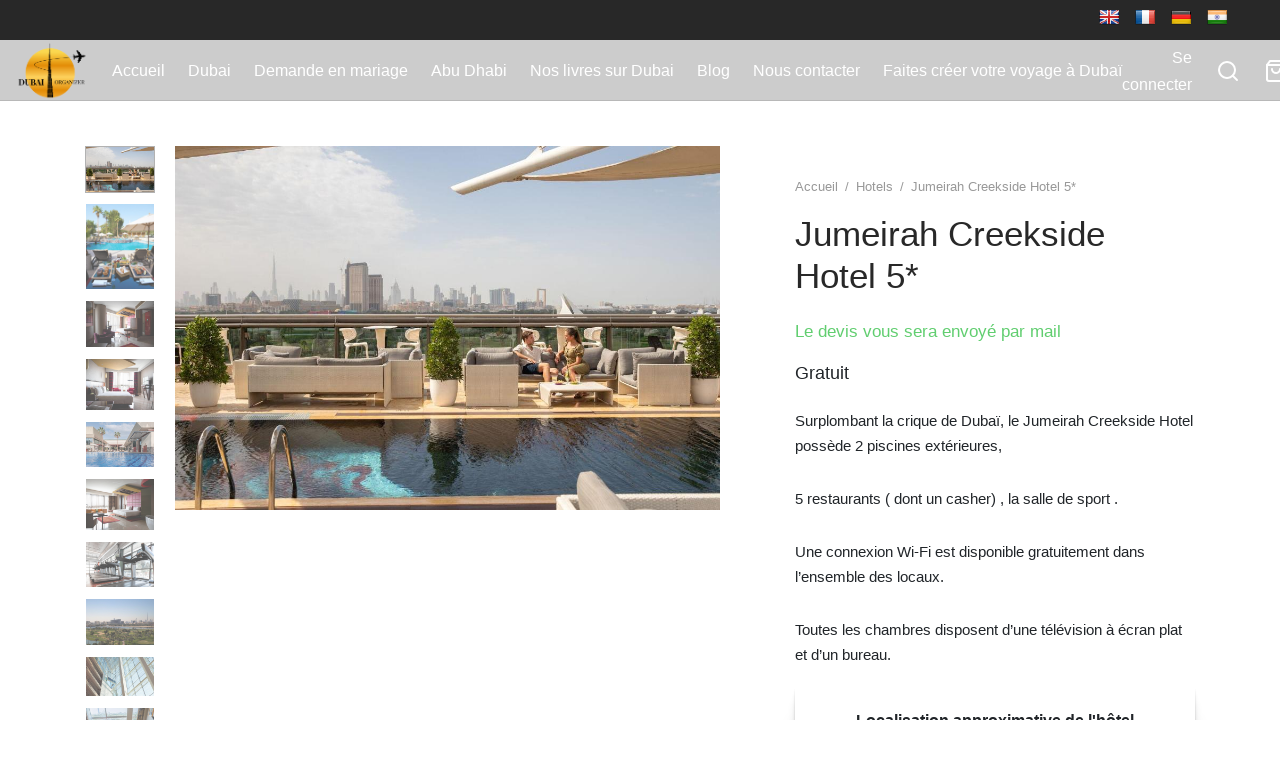

--- FILE ---
content_type: text/html; charset=UTF-8
request_url: https://dubaiorganizer.com/produit/jumeirah-creekside-hotel-5/
body_size: 37455
content:

 <!doctype html>
<html lang="fr-FR" prefix="og: https://ogp.me/ns#">
<head>
	<meta charset="UTF-8" />
	<meta name="viewport" content="width=device-width, initial-scale=1.0, minimum-scale=1.0, maximum-scale=1.0, user-scalable=no">
	<link rel="profile" href="http://gmpg.org/xfn/11">
	<link rel="pingback" href="https://dubaiorganizer.com/xmlrpc.php">
		<style>img:is([sizes="auto" i], [sizes^="auto," i]) { contain-intrinsic-size: 3000px 1500px }</style>
	
<!-- Optimisation des moteurs de recherche par Rank Math - https://rankmath.com/ -->
<title>Jumeirah Creekside Hotel 5* - Dubai Organizer</title>
<meta name="description" content="Surplombant la crique de Dubaï, le Jumeirah Creekside Hotel possède 2 piscines extérieures, 5 restaurants ( dont un casher) , la salle de sport . Une connexion Wi-Fi est disponible gratuitement dans l’ensemble des locaux. Toutes les chambres disposent d’une télévision à écran plat et d’un bureau."/>
<meta name="robots" content="follow, index, max-snippet:-1, max-video-preview:-1, max-image-preview:large"/>
<link rel="canonical" href="https://dubaiorganizer.com/produit/jumeirah-creekside-hotel-5/" />
<meta property="og:locale" content="fr_FR" />
<meta property="og:type" content="product" />
<meta property="og:title" content="Jumeirah Creekside Hotel 5* - Dubai Organizer" />
<meta property="og:description" content="Surplombant la crique de Dubaï, le Jumeirah Creekside Hotel possède 2 piscines extérieures, 5 restaurants ( dont un casher) , la salle de sport . Une connexion Wi-Fi est disponible gratuitement dans l’ensemble des locaux. Toutes les chambres disposent d’une télévision à écran plat et d’un bureau." />
<meta property="og:url" content="https://dubaiorganizer.com/produit/jumeirah-creekside-hotel-5/" />
<meta property="og:site_name" content="Dubaiorganizer" />
<meta property="og:updated_time" content="2022-02-08T09:31:20+01:00" />
<meta property="og:image" content="https://dubaiorganizer.com/wp-content/uploads/2022/02/210093343.jpg" />
<meta property="og:image:secure_url" content="https://dubaiorganizer.com/wp-content/uploads/2022/02/210093343.jpg" />
<meta property="og:image:width" content="1024" />
<meta property="og:image:height" content="683" />
<meta property="og:image:alt" content="Jumeirah Creekside Hotel 5*" />
<meta property="og:image:type" content="image/jpeg" />
<meta property="product:price:currency" content="EUR" />
<meta property="product:availability" content="instock" />
<meta name="twitter:card" content="summary_large_image" />
<meta name="twitter:title" content="Jumeirah Creekside Hotel 5* - Dubai Organizer" />
<meta name="twitter:description" content="Surplombant la crique de Dubaï, le Jumeirah Creekside Hotel possède 2 piscines extérieures, 5 restaurants ( dont un casher) , la salle de sport . Une connexion Wi-Fi est disponible gratuitement dans l’ensemble des locaux. Toutes les chambres disposent d’une télévision à écran plat et d’un bureau." />
<meta name="twitter:image" content="https://dubaiorganizer.com/wp-content/uploads/2022/02/210093343.jpg" />
<meta name="twitter:label1" content="Prix" />
<meta name="twitter:data1" content="0,00&nbsp;&euro;" />
<meta name="twitter:label2" content="Disponibilité" />
<meta name="twitter:data2" content="En stock" />
<script type="application/ld+json" class="rank-math-schema">{"@context":"https://schema.org","@graph":[{"@type":["TravelAgency","Organization"],"@id":"https://dubaiorganizer.com/#organization","name":"Dubaiorganizer","url":"https://dubaiorganizer.com","sameAs":["https://www.facebook.com/dubaiorganizer","https://www.instagram.com/dubaiorganizer/","https://www.pinterest.com/dubaiorganizer/"],"openingHours":["Monday,Tuesday,Wednesday,Thursday,Friday,Saturday,Sunday 09:00-17:00"]},{"@type":"WebSite","@id":"https://dubaiorganizer.com/#website","url":"https://dubaiorganizer.com","name":"Dubaiorganizer","publisher":{"@id":"https://dubaiorganizer.com/#organization"},"inLanguage":"fr-FR"},{"@type":"ImageObject","@id":"https://dubaiorganizer.com/wp-content/uploads/2022/02/210093343.jpg","url":"https://dubaiorganizer.com/wp-content/uploads/2022/02/210093343.jpg","width":"1024","height":"683","inLanguage":"fr-FR"},{"@type":"BreadcrumbList","@id":"https://dubaiorganizer.com/produit/jumeirah-creekside-hotel-5/#breadcrumb","itemListElement":[{"@type":"ListItem","position":"1","item":{"@id":"https://dubaiorganizer.com","name":"Accueil"}},{"@type":"ListItem","position":"2","item":{"@id":"https://dubaiorganizer.com/produit/jumeirah-creekside-hotel-5/","name":"Jumeirah Creekside Hotel 5*"}}]},{"@type":"ItemPage","@id":"https://dubaiorganizer.com/produit/jumeirah-creekside-hotel-5/#webpage","url":"https://dubaiorganizer.com/produit/jumeirah-creekside-hotel-5/","name":"Jumeirah Creekside Hotel 5* - Dubai Organizer","datePublished":"2022-02-02T12:44:50+01:00","dateModified":"2022-02-08T09:31:20+01:00","isPartOf":{"@id":"https://dubaiorganizer.com/#website"},"primaryImageOfPage":{"@id":"https://dubaiorganizer.com/wp-content/uploads/2022/02/210093343.jpg"},"inLanguage":"fr-FR","breadcrumb":{"@id":"https://dubaiorganizer.com/produit/jumeirah-creekside-hotel-5/#breadcrumb"}},{"@type":"Product","name":"Jumeirah Creekside Hotel 5* - Dubai Organizer","description":"Surplombant la crique de Duba\u00ef, le Jumeirah Creekside Hotel poss\u00e8de 2 piscines ext\u00e9rieures, 5 restaurants ( dont un casher) , la salle de sport . Une connexion Wi-Fi est disponible gratuitement dans l\u2019ensemble des locaux. Toutes les chambres disposent d\u2019une t\u00e9l\u00e9vision \u00e0 \u00e9cran plat et d\u2019un bureau.","category":"Hotels","mainEntityOfPage":{"@id":"https://dubaiorganizer.com/produit/jumeirah-creekside-hotel-5/#webpage"},"image":[{"@type":"ImageObject","url":"https://dubaiorganizer.com/wp-content/uploads/2022/02/210093343.jpg","height":"683","width":"1024"},{"@type":"ImageObject","url":"https://dubaiorganizer.com/wp-content/uploads/2022/02/310269364.jpg","height":"768","width":"614"},{"@type":"ImageObject","url":"https://dubaiorganizer.com/wp-content/uploads/2022/02/suite-duplex.jpg","height":"683","width":"1024"},{"@type":"ImageObject","url":"https://dubaiorganizer.com/wp-content/uploads/2022/02/chambre-deluxe.jpg","height":"768","width":"1024"},{"@type":"ImageObject","url":"https://dubaiorganizer.com/wp-content/uploads/2022/02/310269830.jpg","height":"683","width":"1024"},{"@type":"ImageObject","url":"https://dubaiorganizer.com/wp-content/uploads/2022/02/chambre-club.jpg","height":"768","width":"1024"},{"@type":"ImageObject","url":"https://dubaiorganizer.com/wp-content/uploads/2022/02/310269760.jpg","height":"683","width":"1024"},{"@type":"ImageObject","url":"https://dubaiorganizer.com/wp-content/uploads/2022/02/210093338.jpg","height":"683","width":"1024"},{"@type":"ImageObject","url":"https://dubaiorganizer.com/wp-content/uploads/2022/02/210093351.jpg","height":"590","width":"1024"},{"@type":"ImageObject","url":"https://dubaiorganizer.com/wp-content/uploads/2022/02/310268592.jpg","height":"683","width":"1024"},{"@type":"ImageObject","url":"https://dubaiorganizer.com/wp-content/uploads/2022/02/210093349.jpg","height":"683","width":"1024"},{"@type":"ImageObject","url":"https://dubaiorganizer.com/wp-content/uploads/2022/02/210093331.jpg","height":"683","width":"1024"},{"@type":"ImageObject","url":"https://dubaiorganizer.com/wp-content/uploads/2022/02/210093320.jpg","height":"683","width":"1024"},{"@type":"ImageObject","url":"https://dubaiorganizer.com/wp-content/uploads/2022/02/68873123.jpg","height":"626","width":"1024"}],"offers":{"@type":"Offer","price":"0","priceCurrency":"EUR","priceValidUntil":"2026-12-31","availability":"https://schema.org/InStock","itemCondition":"NewCondition","url":"https://dubaiorganizer.com/produit/jumeirah-creekside-hotel-5/","seller":{"@type":"Organization","@id":"https://dubaiorganizer.com/","name":"Dubaiorganizer","url":"https://dubaiorganizer.com","logo":""},"priceSpecification":{"price":"0","priceCurrency":"EUR","valueAddedTaxIncluded":"false"}},"additionalProperty":[{"@type":"PropertyValue","name":"pa_typelogement"}],"@id":"https://dubaiorganizer.com/produit/jumeirah-creekside-hotel-5/#richSnippet"}]}</script>
<!-- /Extension Rank Math WordPress SEO -->

<link rel='dns-prefetch' href='//translate.google.com' />
<link rel='dns-prefetch' href='//fonts.googleapis.com' />
<link rel='dns-prefetch' href='//fonts.gstatic.com' />
<link rel='dns-prefetch' href='//ajax.googleapis.com' />
<link rel='dns-prefetch' href='//cdn.jsdelivr.net' />
<link rel="alternate" type="application/rss+xml" title="Dubai Organizer &raquo; Flux" href="https://dubaiorganizer.com/feed/" />
<link rel="alternate" type="application/rss+xml" title="Dubai Organizer &raquo; Flux des commentaires" href="https://dubaiorganizer.com/comments/feed/" />
<link rel="alternate" type="application/rss+xml" title="Dubai Organizer &raquo; Jumeirah Creekside Hotel 5* Flux des commentaires" href="https://dubaiorganizer.com/produit/jumeirah-creekside-hotel-5/feed/" />
<script>
window._wpemojiSettings = {"baseUrl":"https:\/\/s.w.org\/images\/core\/emoji\/16.0.1\/72x72\/","ext":".png","svgUrl":"https:\/\/s.w.org\/images\/core\/emoji\/16.0.1\/svg\/","svgExt":".svg","source":{"concatemoji":"https:\/\/dubaiorganizer.com\/wp-includes\/js\/wp-emoji-release.min.js?ver=6.8.3"}};
/*! This file is auto-generated */
!function(s,n){var o,i,e;function c(e){try{var t={supportTests:e,timestamp:(new Date).valueOf()};sessionStorage.setItem(o,JSON.stringify(t))}catch(e){}}function p(e,t,n){e.clearRect(0,0,e.canvas.width,e.canvas.height),e.fillText(t,0,0);var t=new Uint32Array(e.getImageData(0,0,e.canvas.width,e.canvas.height).data),a=(e.clearRect(0,0,e.canvas.width,e.canvas.height),e.fillText(n,0,0),new Uint32Array(e.getImageData(0,0,e.canvas.width,e.canvas.height).data));return t.every(function(e,t){return e===a[t]})}function u(e,t){e.clearRect(0,0,e.canvas.width,e.canvas.height),e.fillText(t,0,0);for(var n=e.getImageData(16,16,1,1),a=0;a<n.data.length;a++)if(0!==n.data[a])return!1;return!0}function f(e,t,n,a){switch(t){case"flag":return n(e,"\ud83c\udff3\ufe0f\u200d\u26a7\ufe0f","\ud83c\udff3\ufe0f\u200b\u26a7\ufe0f")?!1:!n(e,"\ud83c\udde8\ud83c\uddf6","\ud83c\udde8\u200b\ud83c\uddf6")&&!n(e,"\ud83c\udff4\udb40\udc67\udb40\udc62\udb40\udc65\udb40\udc6e\udb40\udc67\udb40\udc7f","\ud83c\udff4\u200b\udb40\udc67\u200b\udb40\udc62\u200b\udb40\udc65\u200b\udb40\udc6e\u200b\udb40\udc67\u200b\udb40\udc7f");case"emoji":return!a(e,"\ud83e\udedf")}return!1}function g(e,t,n,a){var r="undefined"!=typeof WorkerGlobalScope&&self instanceof WorkerGlobalScope?new OffscreenCanvas(300,150):s.createElement("canvas"),o=r.getContext("2d",{willReadFrequently:!0}),i=(o.textBaseline="top",o.font="600 32px Arial",{});return e.forEach(function(e){i[e]=t(o,e,n,a)}),i}function t(e){var t=s.createElement("script");t.src=e,t.defer=!0,s.head.appendChild(t)}"undefined"!=typeof Promise&&(o="wpEmojiSettingsSupports",i=["flag","emoji"],n.supports={everything:!0,everythingExceptFlag:!0},e=new Promise(function(e){s.addEventListener("DOMContentLoaded",e,{once:!0})}),new Promise(function(t){var n=function(){try{var e=JSON.parse(sessionStorage.getItem(o));if("object"==typeof e&&"number"==typeof e.timestamp&&(new Date).valueOf()<e.timestamp+604800&&"object"==typeof e.supportTests)return e.supportTests}catch(e){}return null}();if(!n){if("undefined"!=typeof Worker&&"undefined"!=typeof OffscreenCanvas&&"undefined"!=typeof URL&&URL.createObjectURL&&"undefined"!=typeof Blob)try{var e="postMessage("+g.toString()+"("+[JSON.stringify(i),f.toString(),p.toString(),u.toString()].join(",")+"));",a=new Blob([e],{type:"text/javascript"}),r=new Worker(URL.createObjectURL(a),{name:"wpTestEmojiSupports"});return void(r.onmessage=function(e){c(n=e.data),r.terminate(),t(n)})}catch(e){}c(n=g(i,f,p,u))}t(n)}).then(function(e){for(var t in e)n.supports[t]=e[t],n.supports.everything=n.supports.everything&&n.supports[t],"flag"!==t&&(n.supports.everythingExceptFlag=n.supports.everythingExceptFlag&&n.supports[t]);n.supports.everythingExceptFlag=n.supports.everythingExceptFlag&&!n.supports.flag,n.DOMReady=!1,n.readyCallback=function(){n.DOMReady=!0}}).then(function(){return e}).then(function(){var e;n.supports.everything||(n.readyCallback(),(e=n.source||{}).concatemoji?t(e.concatemoji):e.wpemoji&&e.twemoji&&(t(e.twemoji),t(e.wpemoji)))}))}((window,document),window._wpemojiSettings);
</script>
<style id='wp-emoji-styles-inline-css'>

	img.wp-smiley, img.emoji {
		display: inline !important;
		border: none !important;
		box-shadow: none !important;
		height: 1em !important;
		width: 1em !important;
		margin: 0 0.07em !important;
		vertical-align: -0.1em !important;
		background: none !important;
		padding: 0 !important;
	}
</style>
<link rel='stylesheet' id='wp-block-library-css' href='https://dubaiorganizer.com/wp-includes/css/dist/block-library/style.min.css?ver=6.8.3' media='all' />
<style id='wp-block-library-theme-inline-css'>
.wp-block-audio :where(figcaption){color:#555;font-size:13px;text-align:center}.is-dark-theme .wp-block-audio :where(figcaption){color:#ffffffa6}.wp-block-audio{margin:0 0 1em}.wp-block-code{border:1px solid #ccc;border-radius:4px;font-family:Menlo,Consolas,monaco,monospace;padding:.8em 1em}.wp-block-embed :where(figcaption){color:#555;font-size:13px;text-align:center}.is-dark-theme .wp-block-embed :where(figcaption){color:#ffffffa6}.wp-block-embed{margin:0 0 1em}.blocks-gallery-caption{color:#555;font-size:13px;text-align:center}.is-dark-theme .blocks-gallery-caption{color:#ffffffa6}:root :where(.wp-block-image figcaption){color:#555;font-size:13px;text-align:center}.is-dark-theme :root :where(.wp-block-image figcaption){color:#ffffffa6}.wp-block-image{margin:0 0 1em}.wp-block-pullquote{border-bottom:4px solid;border-top:4px solid;color:currentColor;margin-bottom:1.75em}.wp-block-pullquote cite,.wp-block-pullquote footer,.wp-block-pullquote__citation{color:currentColor;font-size:.8125em;font-style:normal;text-transform:uppercase}.wp-block-quote{border-left:.25em solid;margin:0 0 1.75em;padding-left:1em}.wp-block-quote cite,.wp-block-quote footer{color:currentColor;font-size:.8125em;font-style:normal;position:relative}.wp-block-quote:where(.has-text-align-right){border-left:none;border-right:.25em solid;padding-left:0;padding-right:1em}.wp-block-quote:where(.has-text-align-center){border:none;padding-left:0}.wp-block-quote.is-large,.wp-block-quote.is-style-large,.wp-block-quote:where(.is-style-plain){border:none}.wp-block-search .wp-block-search__label{font-weight:700}.wp-block-search__button{border:1px solid #ccc;padding:.375em .625em}:where(.wp-block-group.has-background){padding:1.25em 2.375em}.wp-block-separator.has-css-opacity{opacity:.4}.wp-block-separator{border:none;border-bottom:2px solid;margin-left:auto;margin-right:auto}.wp-block-separator.has-alpha-channel-opacity{opacity:1}.wp-block-separator:not(.is-style-wide):not(.is-style-dots){width:100px}.wp-block-separator.has-background:not(.is-style-dots){border-bottom:none;height:1px}.wp-block-separator.has-background:not(.is-style-wide):not(.is-style-dots){height:2px}.wp-block-table{margin:0 0 1em}.wp-block-table td,.wp-block-table th{word-break:normal}.wp-block-table :where(figcaption){color:#555;font-size:13px;text-align:center}.is-dark-theme .wp-block-table :where(figcaption){color:#ffffffa6}.wp-block-video :where(figcaption){color:#555;font-size:13px;text-align:center}.is-dark-theme .wp-block-video :where(figcaption){color:#ffffffa6}.wp-block-video{margin:0 0 1em}:root :where(.wp-block-template-part.has-background){margin-bottom:0;margin-top:0;padding:1.25em 2.375em}
</style>
<style id='classic-theme-styles-inline-css'>
/*! This file is auto-generated */
.wp-block-button__link{color:#fff;background-color:#32373c;border-radius:9999px;box-shadow:none;text-decoration:none;padding:calc(.667em + 2px) calc(1.333em + 2px);font-size:1.125em}.wp-block-file__button{background:#32373c;color:#fff;text-decoration:none}
</style>
<style id='global-styles-inline-css'>
:root{--wp--preset--aspect-ratio--square: 1;--wp--preset--aspect-ratio--4-3: 4/3;--wp--preset--aspect-ratio--3-4: 3/4;--wp--preset--aspect-ratio--3-2: 3/2;--wp--preset--aspect-ratio--2-3: 2/3;--wp--preset--aspect-ratio--16-9: 16/9;--wp--preset--aspect-ratio--9-16: 9/16;--wp--preset--color--black: #000000;--wp--preset--color--cyan-bluish-gray: #abb8c3;--wp--preset--color--white: #ffffff;--wp--preset--color--pale-pink: #f78da7;--wp--preset--color--vivid-red: #cf2e2e;--wp--preset--color--luminous-vivid-orange: #ff6900;--wp--preset--color--luminous-vivid-amber: #fcb900;--wp--preset--color--light-green-cyan: #7bdcb5;--wp--preset--color--vivid-green-cyan: #00d084;--wp--preset--color--pale-cyan-blue: #8ed1fc;--wp--preset--color--vivid-cyan-blue: #0693e3;--wp--preset--color--vivid-purple: #9b51e0;--wp--preset--color--gutenberg-white: #ffffff;--wp--preset--color--gutenberg-shade: #f8f8f8;--wp--preset--color--gutenberg-gray: #777777;--wp--preset--color--gutenberg-dark: #282828;--wp--preset--color--gutenberg-accent: #61ce70;--wp--preset--gradient--vivid-cyan-blue-to-vivid-purple: linear-gradient(135deg,rgba(6,147,227,1) 0%,rgb(155,81,224) 100%);--wp--preset--gradient--light-green-cyan-to-vivid-green-cyan: linear-gradient(135deg,rgb(122,220,180) 0%,rgb(0,208,130) 100%);--wp--preset--gradient--luminous-vivid-amber-to-luminous-vivid-orange: linear-gradient(135deg,rgba(252,185,0,1) 0%,rgba(255,105,0,1) 100%);--wp--preset--gradient--luminous-vivid-orange-to-vivid-red: linear-gradient(135deg,rgba(255,105,0,1) 0%,rgb(207,46,46) 100%);--wp--preset--gradient--very-light-gray-to-cyan-bluish-gray: linear-gradient(135deg,rgb(238,238,238) 0%,rgb(169,184,195) 100%);--wp--preset--gradient--cool-to-warm-spectrum: linear-gradient(135deg,rgb(74,234,220) 0%,rgb(151,120,209) 20%,rgb(207,42,186) 40%,rgb(238,44,130) 60%,rgb(251,105,98) 80%,rgb(254,248,76) 100%);--wp--preset--gradient--blush-light-purple: linear-gradient(135deg,rgb(255,206,236) 0%,rgb(152,150,240) 100%);--wp--preset--gradient--blush-bordeaux: linear-gradient(135deg,rgb(254,205,165) 0%,rgb(254,45,45) 50%,rgb(107,0,62) 100%);--wp--preset--gradient--luminous-dusk: linear-gradient(135deg,rgb(255,203,112) 0%,rgb(199,81,192) 50%,rgb(65,88,208) 100%);--wp--preset--gradient--pale-ocean: linear-gradient(135deg,rgb(255,245,203) 0%,rgb(182,227,212) 50%,rgb(51,167,181) 100%);--wp--preset--gradient--electric-grass: linear-gradient(135deg,rgb(202,248,128) 0%,rgb(113,206,126) 100%);--wp--preset--gradient--midnight: linear-gradient(135deg,rgb(2,3,129) 0%,rgb(40,116,252) 100%);--wp--preset--font-size--small: 13px;--wp--preset--font-size--medium: 20px;--wp--preset--font-size--large: 36px;--wp--preset--font-size--x-large: 42px;--wp--preset--spacing--20: 0.44rem;--wp--preset--spacing--30: 0.67rem;--wp--preset--spacing--40: 1rem;--wp--preset--spacing--50: 1.5rem;--wp--preset--spacing--60: 2.25rem;--wp--preset--spacing--70: 3.38rem;--wp--preset--spacing--80: 5.06rem;--wp--preset--shadow--natural: 6px 6px 9px rgba(0, 0, 0, 0.2);--wp--preset--shadow--deep: 12px 12px 50px rgba(0, 0, 0, 0.4);--wp--preset--shadow--sharp: 6px 6px 0px rgba(0, 0, 0, 0.2);--wp--preset--shadow--outlined: 6px 6px 0px -3px rgba(255, 255, 255, 1), 6px 6px rgba(0, 0, 0, 1);--wp--preset--shadow--crisp: 6px 6px 0px rgba(0, 0, 0, 1);}:where(.is-layout-flex){gap: 0.5em;}:where(.is-layout-grid){gap: 0.5em;}body .is-layout-flex{display: flex;}.is-layout-flex{flex-wrap: wrap;align-items: center;}.is-layout-flex > :is(*, div){margin: 0;}body .is-layout-grid{display: grid;}.is-layout-grid > :is(*, div){margin: 0;}:where(.wp-block-columns.is-layout-flex){gap: 2em;}:where(.wp-block-columns.is-layout-grid){gap: 2em;}:where(.wp-block-post-template.is-layout-flex){gap: 1.25em;}:where(.wp-block-post-template.is-layout-grid){gap: 1.25em;}.has-black-color{color: var(--wp--preset--color--black) !important;}.has-cyan-bluish-gray-color{color: var(--wp--preset--color--cyan-bluish-gray) !important;}.has-white-color{color: var(--wp--preset--color--white) !important;}.has-pale-pink-color{color: var(--wp--preset--color--pale-pink) !important;}.has-vivid-red-color{color: var(--wp--preset--color--vivid-red) !important;}.has-luminous-vivid-orange-color{color: var(--wp--preset--color--luminous-vivid-orange) !important;}.has-luminous-vivid-amber-color{color: var(--wp--preset--color--luminous-vivid-amber) !important;}.has-light-green-cyan-color{color: var(--wp--preset--color--light-green-cyan) !important;}.has-vivid-green-cyan-color{color: var(--wp--preset--color--vivid-green-cyan) !important;}.has-pale-cyan-blue-color{color: var(--wp--preset--color--pale-cyan-blue) !important;}.has-vivid-cyan-blue-color{color: var(--wp--preset--color--vivid-cyan-blue) !important;}.has-vivid-purple-color{color: var(--wp--preset--color--vivid-purple) !important;}.has-black-background-color{background-color: var(--wp--preset--color--black) !important;}.has-cyan-bluish-gray-background-color{background-color: var(--wp--preset--color--cyan-bluish-gray) !important;}.has-white-background-color{background-color: var(--wp--preset--color--white) !important;}.has-pale-pink-background-color{background-color: var(--wp--preset--color--pale-pink) !important;}.has-vivid-red-background-color{background-color: var(--wp--preset--color--vivid-red) !important;}.has-luminous-vivid-orange-background-color{background-color: var(--wp--preset--color--luminous-vivid-orange) !important;}.has-luminous-vivid-amber-background-color{background-color: var(--wp--preset--color--luminous-vivid-amber) !important;}.has-light-green-cyan-background-color{background-color: var(--wp--preset--color--light-green-cyan) !important;}.has-vivid-green-cyan-background-color{background-color: var(--wp--preset--color--vivid-green-cyan) !important;}.has-pale-cyan-blue-background-color{background-color: var(--wp--preset--color--pale-cyan-blue) !important;}.has-vivid-cyan-blue-background-color{background-color: var(--wp--preset--color--vivid-cyan-blue) !important;}.has-vivid-purple-background-color{background-color: var(--wp--preset--color--vivid-purple) !important;}.has-black-border-color{border-color: var(--wp--preset--color--black) !important;}.has-cyan-bluish-gray-border-color{border-color: var(--wp--preset--color--cyan-bluish-gray) !important;}.has-white-border-color{border-color: var(--wp--preset--color--white) !important;}.has-pale-pink-border-color{border-color: var(--wp--preset--color--pale-pink) !important;}.has-vivid-red-border-color{border-color: var(--wp--preset--color--vivid-red) !important;}.has-luminous-vivid-orange-border-color{border-color: var(--wp--preset--color--luminous-vivid-orange) !important;}.has-luminous-vivid-amber-border-color{border-color: var(--wp--preset--color--luminous-vivid-amber) !important;}.has-light-green-cyan-border-color{border-color: var(--wp--preset--color--light-green-cyan) !important;}.has-vivid-green-cyan-border-color{border-color: var(--wp--preset--color--vivid-green-cyan) !important;}.has-pale-cyan-blue-border-color{border-color: var(--wp--preset--color--pale-cyan-blue) !important;}.has-vivid-cyan-blue-border-color{border-color: var(--wp--preset--color--vivid-cyan-blue) !important;}.has-vivid-purple-border-color{border-color: var(--wp--preset--color--vivid-purple) !important;}.has-vivid-cyan-blue-to-vivid-purple-gradient-background{background: var(--wp--preset--gradient--vivid-cyan-blue-to-vivid-purple) !important;}.has-light-green-cyan-to-vivid-green-cyan-gradient-background{background: var(--wp--preset--gradient--light-green-cyan-to-vivid-green-cyan) !important;}.has-luminous-vivid-amber-to-luminous-vivid-orange-gradient-background{background: var(--wp--preset--gradient--luminous-vivid-amber-to-luminous-vivid-orange) !important;}.has-luminous-vivid-orange-to-vivid-red-gradient-background{background: var(--wp--preset--gradient--luminous-vivid-orange-to-vivid-red) !important;}.has-very-light-gray-to-cyan-bluish-gray-gradient-background{background: var(--wp--preset--gradient--very-light-gray-to-cyan-bluish-gray) !important;}.has-cool-to-warm-spectrum-gradient-background{background: var(--wp--preset--gradient--cool-to-warm-spectrum) !important;}.has-blush-light-purple-gradient-background{background: var(--wp--preset--gradient--blush-light-purple) !important;}.has-blush-bordeaux-gradient-background{background: var(--wp--preset--gradient--blush-bordeaux) !important;}.has-luminous-dusk-gradient-background{background: var(--wp--preset--gradient--luminous-dusk) !important;}.has-pale-ocean-gradient-background{background: var(--wp--preset--gradient--pale-ocean) !important;}.has-electric-grass-gradient-background{background: var(--wp--preset--gradient--electric-grass) !important;}.has-midnight-gradient-background{background: var(--wp--preset--gradient--midnight) !important;}.has-small-font-size{font-size: var(--wp--preset--font-size--small) !important;}.has-medium-font-size{font-size: var(--wp--preset--font-size--medium) !important;}.has-large-font-size{font-size: var(--wp--preset--font-size--large) !important;}.has-x-large-font-size{font-size: var(--wp--preset--font-size--x-large) !important;}
:where(.wp-block-post-template.is-layout-flex){gap: 1.25em;}:where(.wp-block-post-template.is-layout-grid){gap: 1.25em;}
:where(.wp-block-columns.is-layout-flex){gap: 2em;}:where(.wp-block-columns.is-layout-grid){gap: 2em;}
:root :where(.wp-block-pullquote){font-size: 1.5em;line-height: 1.6;}
</style>
<link rel='stylesheet' id='google-language-translator-css' href='https://dubaiorganizer.com/wp-content/plugins/google-language-translator/css/style.css?ver=6.0.20' media='' />
<link rel='stylesheet' id='jquery-ui-timepicker-css' href='https://dubaiorganizer.com/wp-content/plugins/product-input-fields-for-woocommerce/includes/css/jquery.timepicker.min.css?ver=1.2.5' media='all' />
<link rel='stylesheet' id='jquery-ui-datepicker-css' href='https://dubaiorganizer.com/wp-content/plugins/product-input-fields-for-woocommerce/includes/css/jquery-ui.min.css?ver=1.2.5' media='all' />
<link rel='stylesheet' id='photoswipe-css' href='https://dubaiorganizer.com/wp-content/plugins/woocommerce/assets/css/photoswipe/photoswipe.min.css?ver=10.3.4' media='all' />
<link rel='stylesheet' id='photoswipe-default-skin-css' href='https://dubaiorganizer.com/wp-content/plugins/woocommerce/assets/css/photoswipe/default-skin/default-skin.min.css?ver=10.3.4' media='all' />
<style id='woocommerce-inline-inline-css'>
.woocommerce form .form-row .required { visibility: visible; }
</style>
<link rel='stylesheet' id='woo-variation-swatches-css' href='https://dubaiorganizer.com/wp-content/plugins/woo-variation-swatches/assets/css/frontend.min.css?ver=1757598052' media='all' />
<style id='woo-variation-swatches-inline-css'>
:root {
--wvs-tick:url("data:image/svg+xml;utf8,%3Csvg filter='drop-shadow(0px 0px 2px rgb(0 0 0 / .8))' xmlns='http://www.w3.org/2000/svg'  viewBox='0 0 30 30'%3E%3Cpath fill='none' stroke='%23ffffff' stroke-linecap='round' stroke-linejoin='round' stroke-width='4' d='M4 16L11 23 27 7'/%3E%3C/svg%3E");

--wvs-cross:url("data:image/svg+xml;utf8,%3Csvg filter='drop-shadow(0px 0px 5px rgb(255 255 255 / .6))' xmlns='http://www.w3.org/2000/svg' width='72px' height='72px' viewBox='0 0 24 24'%3E%3Cpath fill='none' stroke='%23ff0000' stroke-linecap='round' stroke-width='0.6' d='M5 5L19 19M19 5L5 19'/%3E%3C/svg%3E");
--wvs-single-product-item-width:30px;
--wvs-single-product-item-height:30px;
--wvs-single-product-item-font-size:16px}
</style>
<link rel='stylesheet' id='jquery-ui-style-css' href='https://dubaiorganizer.com/wp-content/plugins/woocommerce-bookings/dist/jquery-ui-styles.css?ver=1.11.4-wc-bookings.2.2.9' media='all' />
<link rel='stylesheet' id='wc-bookings-styles-css' href='https://dubaiorganizer.com/wp-content/plugins/woocommerce-bookings/dist/frontend.css?ver=2.2.9' media='all' />
<link rel='stylesheet' id='brands-styles-css' href='https://dubaiorganizer.com/wp-content/plugins/woocommerce/assets/css/brands.css?ver=10.3.4' media='all' />
<link rel='stylesheet' id='goya-grid-css' href='https://dubaiorganizer.com/wp-content/themes/goya/assets/css/grid.css?ver=1.0.6.5' media='all' />
<link rel='stylesheet' id='goya-core-css' href='https://dubaiorganizer.com/wp-content/themes/goya/assets/css/core.css?ver=1.0.6.5' media='all' />
<link rel='stylesheet' id='goya-icons-css' href='https://dubaiorganizer.com/wp-content/themes/goya/assets/icons/theme-icons/style.css?ver=1.0.6.5' media='all' />
<link rel='stylesheet' id='goya-shop-css' href='https://dubaiorganizer.com/wp-content/themes/goya/assets/css/shop.css?ver=1.0.6.5' media='all' />
<style id='goya-customizer-styles-inline-css'>
body,blockquote cite,div.vc_progress_bar .vc_single_bar .vc_label,div.vc_toggle_size_sm .vc_toggle_title h4 {font-size:16px;}.wp-caption-text,.woocommerce-breadcrumb,.post.listing .listing_content .post-meta,.footer-bar .footer-bar-content,.side-menu .mobile-widgets p,.side-menu .side-widgets p,.products .product.product-category a div h2 .count,#payment .payment_methods li .payment_box,#payment .payment_methods li a.about_paypal,.et-product-detail .summary .sizing_guide,#reviews .commentlist li .comment-text .woocommerce-review__verified,#reviews .commentlist li .comment-text .woocommerce-review__published-date,.commentlist > li .comment-meta,.widget .type-post .post-meta,.widget_rss .rss-date,.wp-block-latest-comments__comment-date,.wp-block-latest-posts__post-date,.commentlist > li .reply,.comment-reply-title small,.commentlist .bypostauthor .post-author,.commentlist .bypostauthor > .comment-body .fn:after,.et-portfolio.et-portfolio-style-hover-card .type-portfolio .et-portfolio-excerpt {font-size:13px;}h1, h2, h3, h4, h5, h6{color:#282828;}.et-banner .et-banner-content .et-banner-title.color-accent,.et-banner .et-banner-content .et-banner-subtitle.color-accent,.et-banner .et-banner-content .et-banner-link.link.color-accent,.et-banner .et-banner-content .et-banner-link.link.color-accent:hover,.et-banner .et-banner-content .et-banner-link.outlined.color-accent,.et-banner .et-banner-content .et-banner-link.outlined.color-accent:hover {color:#61ce70;}.et-banner .et-banner-content .et-banner-subtitle.tag_style.color-accent,.et-banner .et-banner-content .et-banner-link.solid.color-accent,.et-banner .et-banner-content .et-banner-link.solid.color-accent:hover {background:#61ce70;}.et-iconbox.icon-style-background.icon-color-accent .et-feature-icon {background:#61ce70;}.et-iconbox.icon-style-border.icon-color-accent .et-feature-icon,.et-iconbox.icon-style-simple.icon-color-accent .et-feature-icon {color:#61ce70;}.et-counter.counter-color-accent .h1,.et-counter.icon-color-accent i {color:#61ce70;}.et_btn.solid.color-accent {background:#61ce70;}.et_btn.link.color-accent,.et_btn.outlined.color-accent,.et_btn.outlined.color-accent:hover {color:#61ce70;}.et-animatype.color-accent .et-animated-entry,.et-stroketype.color-accent *{color:#61ce70;}.slick-prev:hover,.slick-next:hover,.flex-prev:hover,.flex-next:hover,.mfp-wrap.quick-search .mfp-content [type="submit"],.et-close,.single-product .pswp__button:hover,.content404 h4,.woocommerce-tabs .tabs li a span,.woo-variation-gallery-wrapper .woo-variation-gallery-trigger:hover:after,.mobile-menu li.menu-item-has-children.active > .et-menu-toggle:after,.remove:hover, a.remove:hover,span.minicart-counter.et-count-zero,.tag-cloud-link .tag-link-count,.star-rating > span:before,.comment-form-rating .stars > span:before,.wpmc-tabs-wrapper li.wpmc-tab-item.current,div.argmc-wrapper .tab-completed-icon:before,div.argmc-wrapper .argmc-tab-item.completed .argmc-tab-number,.widget ul li.active,.et-wp-gallery-popup .mfp-arrow {color:#61ce70;}.accent-color:not(.fancy-tag),.accent-color:not(.fancy-tag) .wpb_wrapper > h1,.accent-color:not(.fancy-tag) .wpb_wrapper > h2,.accent-color:not(.fancy-tag) .wpb_wrapper > h3,.accent-color:not(.fancy-tag) .wpb_wrapper > h4,.accent-color:not(.fancy-tag) .wpb_wrapper > h5,.accent-color:not(.fancy-tag) .wpb_wrapper > h6,.accent-color:not(.fancy-tag) .wpb_wrapper > p {color:#61ce70 !important;}.accent-color.fancy-tag,.wpb_text_column .accent-color.fancy-tag:last-child,.accent-color.fancy-tag .wpb_wrapper > h1,.accent-color.fancy-tag .wpb_wrapper > h2,.accent-color.fancy-tag .wpb_wrapper > h3,.accent-color.fancy-tag .wpb_wrapper > h4,.accent-color.fancy-tag .wpb_wrapper > h5,.accent-color.fancy-tag .wpb_wrapper > h6,.accent-color.fancy-tag .wpb_wrapper > p {background-color:#61ce70;}.wpmc-tabs-wrapper li.wpmc-tab-item.current .wpmc-tab-number,.wpmc-tabs-wrapper li.wpmc-tab-item.current:before,.tag-cloud-link:hover,div.argmc-wrapper .argmc-tab-item.completed .argmc-tab-number,div.argmc-wrapper .argmc-tab-item.current .argmc-tab-number,div.argmc-wrapper .argmc-tab-item.last.current + .argmc-tab-item:hover .argmc-tab-number {border-color:#61ce70;}.vc_progress_bar.vc_progress-bar-color-bar_orange .vc_single_bar span.vc_bar,span.minicart-counter,.filter-trigger .et-active-filters-count,.et-active-filters-count,div.argmc-wrapper .argmc-tab-item.current .argmc-tab-number,div.argmc-wrapper .argmc-tab-item.visited:hover .argmc-tab-number,div.argmc-wrapper .argmc-tab-item.last.current + .argmc-tab-item:hover .argmc-tab-number,.slick-dots li button:hover,.wpb_column.et-light-column .postline:before,.wpb_column.et-light-column .postline-medium:before,.wpb_column.et-light-column .postline-large:before,.et-feat-video-btn:hover .et-featured-video-icon:after,.post.type-post.sticky .entry-title a:after {background-color:#61ce70;}div.argmc-wrapper .argmc-tab-item.visited:before {border-bottom-color:#61ce70;}.yith-wcan-loading:after,.blockUI.blockOverlay:after,.easyzoom-notice:after,.woocommerce-product-gallery__wrapper .slick:after,.add_to_cart_button.loading:after,.et-loader:after {background-color:#b9a16b;}.fancy-title,h1.fancy-title,h2.fancy-title,h3.fancy-title,h4.fancy-title,h5.fancy-title,h6.fancy-title {color:#61ce70}.fancy-tag,h1.fancy-tag,h2.fancy-tag,h3.fancy-tag,h4.fancy-tag,h5.fancy-tag,h6.fancy-tag {background-color:#61ce70}@media only screen and (min-width:992px) {.header,.header-spacer,.product-header-spacer {height:61px;}.page-header-transparent .hero-header .hero-title {padding-top:61px;}.et-product-detail.et-product-layout-no-padding.product-header-transparent .showcase-inner .product-information {padding-top:61px;}.header_on_scroll:not(.megamenu-active) .header,.header_on_scroll:not(.megamenu-active) .header-spacer,.header_on_scroll:not(.megamenu-active) .product-header-spacer {height:70px;}}@media only screen and (max-width:991px) {.header,.header_on_scroll .header,.header-spacer,.product-header-spacer {height:50px;}.page-header-transparent .hero-header .hero-title {padding-top:50px;}}@media screen and (min-width:576px) and (max-width:767px) {.sticky-product-bar {height:50px;}.product-bar-visible.single-product.fixed-product-bar-bottom .footer {margin-bottom:50px;}.product-bar-visible.single-product.fixed-product-bar-bottom #scroll_to_top.active {bottom:60px;}}.header .menu-holder {min-height:81px;}@media only screen and (max-width:767px) {.header .menu-holder {min-height:100px;}}.header .logolink img {max-height:81px;}@media only screen and (max-width:767px) {.header .logolink img {max-height:100px;}}@media only screen and (min-width:992px) { .header_on_scroll:not(.megamenu-active) .header .logolink img { max-height:96px; }}.page-header-regular .header,.header_on_scroll .header {background-color:#2b2b2b;}@media only screen and (max-width:576px) {.page-header-transparent:not(.header-transparent-mobiles):not(.header_on_scroll) .header {background-color:#2b2b2b;}}.header a,.header .menu-toggle,.header .goya-search button {color:#444444;}@media only screen and (max-width:767px) {.sticky-header-light .header .menu-toggle:hover,.header-transparent-mobiles.sticky-header-light.header_on_scroll .header a.icon,.header-transparent-mobiles.sticky-header-light.header_on_scroll .header .menu-toggle,.header-transparent-mobiles.light-title:not(.header_on_scroll) .header a.icon,.header-transparent-mobiles.light-title:not(.header_on_scroll) .header .menu-toggle {color:#ffffff;}}@media only screen and (min-width:768px) {.light-title:not(.header_on_scroll) .header .site-title,.light-title:not(.header_on_scroll) .header .et-header-menu>li> a,.sticky-header-light.header_on_scroll .header .et-header-menu>li> a,.light-title:not(.header_on_scroll) span.minicart-counter.et-count-zero,.sticky-header-light.header_on_scroll .header .icon,.sticky-header-light.header_on_scroll .header .menu-toggle,.light-title:not(.header_on_scroll) .header .icon,.light-title:not(.header_on_scroll) .header .menu-toggle {color:#ffffff;}}.et-header-menu .menu-label,.mobile-menu .menu-label {background-color:#999999;}.et-header-menu ul.sub-menu:before,.et-header-menu .sub-menu .sub-menu {background-color:#ffffff !important;}.et-header-menu>li.menu-item-has-children > a:after {border-bottom-color:#ffffff;}.et-header-menu .sub-menu li.menu-item-has-children:after,.et-header-menu ul.sub-menu li a {color:#444444;}.side-panel .mobile-bar,.side-panel .mobile-bar.dark {background:#f8f8f8;}.side-mobile-menu,.side-mobile-menu.dark { background:#ffffff;}.side-fullscreen-menu,.side-fullscreen-menu.dark { background:#ffffff;}.site-footer,.site-footer.dark {background-color:#272727;}.site-footer .footer-bar.custom-color-1,.site-footer .footer-bar.custom-color-1.dark {background-color:#2d2d2d;}.mfp #et-quickview {max-width:960px;}.woocommerce-Tabs-panel.custom_scroll {max-height:400px;}.product_meta .trap {display:none !important;}.shop-widget-scroll .widget > ul,.shop-widget-scroll .widget:not(.widget-woof) > h6 + *,.shop-widget-scroll .wcapf-layered-nav {max-height:150px;}.free-shipping-progress-bar .progress-bar-indicator {background:linear-gradient(270deg, #b9a16b 0, #ffffff 200%);background-color: #b9a16b;flex-grow:1;}.rtl .free-shipping-progress-bar .progress-bar-indicator {background:linear-gradient(90deg, #b9a16b 0, #ffffff 200%);}.progress-bar-status.success .progress-bar-indicator { background:#67bb67;}.star-rating > span:before,.comment-form-rating .stars > span:before {color:#282828;}.product-inner .badge.onsale,.wc-block-grid .wc-block-grid__products .wc-block-grid__product .wc-block-grid__product-onsale {color:#ef5c5c;background-color:#ffffff;}.et-product-detail .summary .badge.onsale {border-color:#ef5c5c;}.product-inner .badge.new {color:#00a98e;background-color:#ffffff;}.product-inner .badge.out-of-stock {color:#585858;background-color:#ffffff;}@media screen and (min-width:768px) {.wc-block-grid__products .wc-block-grid__product .wc-block-grid__product-image {margin-top:5px;}.wc-block-grid__products .wc-block-grid__product:hover .wc-block-grid__product-image {transform:translateY(-5px);}.wc-block-grid__products .wc-block-grid__product:hover .wc-block-grid__product-image img {-moz-transform:scale(1.05, 1.05);-ms-transform:scale(1.05, 1.05);-webkit-transform:scale(1.05, 1.05);transform:scale(1.05, 1.05);}}.et-blog.hero-header .hero-title {background-color:#f8f8f8;}}?>.post.post-detail.hero-title .post-featured.title-wrap {background-color:#f8f8f8;}.has-gutenberg-white-color { color:#ffffff !important; }.has-gutenberg-white-background-color { background-color:#ffffff; }.wp-block-button.outlined .has-gutenberg-white-color { border-color:#ffffff !important; background-color:transparent !important; }.has-gutenberg-shade-color { color:#f8f8f8 !important; }.has-gutenberg-shade-background-color { background-color:#f8f8f8; }.wp-block-button.outlined .has-gutenberg-shade-color { border-color:#f8f8f8 !important; background-color:transparent !important; }.has-gutenberg-gray-color { color:#777777 !important; }.has-gutenberg-gray-background-color { background-color:#777777; }.wp-block-button.outlined .has-gutenberg-gray-color { border-color:#777777 !important; background-color:transparent !important; }.has-gutenberg-dark-color { color:#282828 !important; }.has-gutenberg-dark-background-color { background-color:#282828; }.wp-block-button.outlined .has-gutenberg-dark-color { border-color:#282828 !important; background-color:transparent !important; }.has-gutenberg-accent-color { color:#61ce70 !important; }.has-gutenberg-accent-background-color { background-color:#61ce70; }.wp-block-button.outlined .has-gutenberg-accent-color { border-color:#61ce70 !important; background-color:transparent !important; }.commentlist .bypostauthor > .comment-body .fn:after {content:'Post Author';}.et-inline-validation-notices .form-row.woocommerce-invalid-required-field:after{content:'Required field';}.post.type-post.sticky .entry-title a:after {content:'Featured';}
</style>
<link rel='stylesheet' id='wcpa-frontend-css' href='https://dubaiorganizer.com/wp-content/plugins/woo-custom-product-addons/assets/css/style_1.css?ver=3.0.17' media='all' />
<script type="text/template" id="tmpl-variation-template">
	<div class="woocommerce-variation-description">{{{ data.variation.variation_description }}}</div>
	<div class="woocommerce-variation-price">{{{ data.variation.price_html }}}</div>
	<div class="woocommerce-variation-availability">{{{ data.variation.availability_html }}}</div>
</script>
<script type="text/template" id="tmpl-unavailable-variation-template">
	<p role="alert">Désolé, ce produit n&rsquo;est pas disponible. Veuillez choisir une combinaison différente.</p>
</script>
<script id="breeze-prefetch-js-extra">
var breeze_prefetch = {"local_url":"https:\/\/dubaiorganizer.com","ignore_remote_prefetch":"1","ignore_list":["\/cart\/","\/checkout\/","\/my-account\/","wp-admin","wp-login.php"]};
</script>
<script src="https://dubaiorganizer.com/wp-content/plugins/breeze/assets/js/js-front-end/breeze-prefetch-links.min.js?ver=2.2.20" id="breeze-prefetch-js"></script>
<script src="https://dubaiorganizer.com/wp-includes/js/jquery/jquery.min.js?ver=3.7.1" id="jquery-core-js"></script>
<script src="https://dubaiorganizer.com/wp-includes/js/jquery/jquery-migrate.min.js?ver=3.4.1" id="jquery-migrate-js"></script>
<script src="https://dubaiorganizer.com/wp-content/plugins/woocommerce/assets/js/jquery-blockui/jquery.blockUI.min.js?ver=2.7.0-wc.10.3.4" id="wc-jquery-blockui-js" data-wp-strategy="defer"></script>
<script id="wc-add-to-cart-js-extra">
var wc_add_to_cart_params = {"ajax_url":"\/wp-admin\/admin-ajax.php","wc_ajax_url":"\/?wc-ajax=%%endpoint%%","i18n_view_cart":"Voir le panier","cart_url":"https:\/\/dubaiorganizer.com\/cart\/","is_cart":"","cart_redirect_after_add":"no"};
</script>
<script src="https://dubaiorganizer.com/wp-content/plugins/woocommerce/assets/js/frontend/add-to-cart.min.js?ver=10.3.4" id="wc-add-to-cart-js" defer data-wp-strategy="defer"></script>
<script src="https://dubaiorganizer.com/wp-content/plugins/woocommerce/assets/js/flexslider/jquery.flexslider.min.js?ver=2.7.2-wc.10.3.4" id="wc-flexslider-js" defer data-wp-strategy="defer"></script>
<script src="https://dubaiorganizer.com/wp-content/plugins/woocommerce/assets/js/photoswipe/photoswipe.min.js?ver=4.1.1-wc.10.3.4" id="wc-photoswipe-js" defer data-wp-strategy="defer"></script>
<script src="https://dubaiorganizer.com/wp-content/plugins/woocommerce/assets/js/photoswipe/photoswipe-ui-default.min.js?ver=4.1.1-wc.10.3.4" id="wc-photoswipe-ui-default-js" defer data-wp-strategy="defer"></script>
<script id="wc-single-product-js-extra">
var wc_single_product_params = {"i18n_required_rating_text":"Veuillez s\u00e9lectionner une note","i18n_rating_options":["1\u00a0\u00e9toile sur 5","2\u00a0\u00e9toiles sur 5","3\u00a0\u00e9toiles sur 5","4\u00a0\u00e9toiles sur 5","5\u00a0\u00e9toiles sur 5"],"i18n_product_gallery_trigger_text":"Voir la galerie d\u2019images en plein \u00e9cran","review_rating_required":"yes","flexslider":{"rtl":false,"animation":"slide","smoothHeight":true,"directionNav":true,"controlNav":"thumbnails","slideshow":false,"animationSpeed":300,"animationLoop":false,"allowOneSlide":false,"prevText":"<svg xmlns=\"http:\/\/www.w3.org\/2000\/svg\" width=\"24\" height=\"24\" viewBox=\"0 0 24 24\" fill=\"none\" stroke=\"currentColor\" stroke-width=\"2\" stroke-linecap=\"round\" stroke-linejoin=\"round\" class=\"feather feather-chevron-left\"><polyline points=\"15 18 9 12 15 6\"><\/polyline><\/svg>","nextText":"<svg xmlns=\"http:\/\/www.w3.org\/2000\/svg\" width=\"24\" height=\"24\" viewBox=\"0 0 24 24\" fill=\"none\" stroke=\"currentColor\" stroke-width=\"2\" stroke-linecap=\"round\" stroke-linejoin=\"round\" class=\"feather feather-chevron-right\"><polyline points=\"9 18 15 12 9 6\"><\/polyline><\/svg>"},"zoom_enabled":"","zoom_options":[],"photoswipe_enabled":"1","photoswipe_options":{"shareEl":false,"closeOnScroll":false,"history":false,"hideAnimationDuration":0,"showAnimationDuration":0,"showHideOpacity":true,"bgOpacity":1,"loop":false,"closeOnVerticalDrag":false,"barsSize":{"top":0,"bottom":0},"tapToClose":true,"tapToToggleControls":false},"flexslider_enabled":"1"};
</script>
<script src="https://dubaiorganizer.com/wp-content/plugins/woocommerce/assets/js/frontend/single-product.min.js?ver=10.3.4" id="wc-single-product-js" defer data-wp-strategy="defer"></script>
<script src="https://dubaiorganizer.com/wp-content/plugins/woocommerce/assets/js/js-cookie/js.cookie.min.js?ver=2.1.4-wc.10.3.4" id="wc-js-cookie-js" defer data-wp-strategy="defer"></script>
<script id="woocommerce-js-extra">
var woocommerce_params = {"ajax_url":"\/wp-admin\/admin-ajax.php","wc_ajax_url":"\/?wc-ajax=%%endpoint%%","i18n_password_show":"Afficher le mot de passe","i18n_password_hide":"Masquer le mot de passe"};
</script>
<script src="https://dubaiorganizer.com/wp-content/plugins/woocommerce/assets/js/frontend/woocommerce.min.js?ver=10.3.4" id="woocommerce-js" defer data-wp-strategy="defer"></script>
<script src="https://dubaiorganizer.com/wp-includes/js/underscore.min.js?ver=1.13.7" id="underscore-js"></script>
<script id="wp-util-js-extra">
var _wpUtilSettings = {"ajax":{"url":"\/wp-admin\/admin-ajax.php"}};
</script>
<script src="https://dubaiorganizer.com/wp-includes/js/wp-util.min.js?ver=6.8.3" id="wp-util-js"></script>
<script src="https://dubaiorganizer.com/wp-content/themes/goya/assets/js/vendor/jquery.cookie.min.js?ver=1.4.1" id="cookie-js"></script>
<link rel="https://api.w.org/" href="https://dubaiorganizer.com/wp-json/" /><link rel="alternate" title="JSON" type="application/json" href="https://dubaiorganizer.com/wp-json/wp/v2/product/3819" /><link rel="EditURI" type="application/rsd+xml" title="RSD" href="https://dubaiorganizer.com/xmlrpc.php?rsd" />
<meta name="generator" content="WordPress 6.8.3" />
<link rel='shortlink' href='https://dubaiorganizer.com/?p=3819' />
<link rel="alternate" title="oEmbed (JSON)" type="application/json+oembed" href="https://dubaiorganizer.com/wp-json/oembed/1.0/embed?url=https%3A%2F%2Fdubaiorganizer.com%2Fproduit%2Fjumeirah-creekside-hotel-5%2F" />
<link rel="alternate" title="oEmbed (XML)" type="text/xml+oembed" href="https://dubaiorganizer.com/wp-json/oembed/1.0/embed?url=https%3A%2F%2Fdubaiorganizer.com%2Fproduit%2Fjumeirah-creekside-hotel-5%2F&#038;format=xml" />
<style>.goog-te-gadget{margin-top:2px!important;}p.hello{font-size:12px;color:#666;}div.skiptranslate.goog-te-gadget{display:inline!important;}#google_language_translator{clear:both;}#flags{width:165px;}#flags a{display:inline-block;margin-right:2px;}#google_language_translator{width:auto!important;}div.skiptranslate.goog-te-gadget{display:inline!important;}.goog-tooltip{display: none!important;}.goog-tooltip:hover{display: none!important;}.goog-text-highlight{background-color:transparent!important;border:none!important;box-shadow:none!important;}#google_language_translator{display:none;}#google_language_translator select.goog-te-combo{color:#32373c;}#google_language_translator{color:transparent;}body{top:0px!important;}#goog-gt-{display:none!important;}font font{background-color:transparent!important;box-shadow:none!important;position:initial!important;}#glt-translate-trigger{bottom:auto;top:0;}.tool-container.tool-top{top:50px!important;bottom:auto!important;}.tool-container.tool-top .arrow{border-color:transparent transparent #d0cbcb; top:-14px;}#glt-translate-trigger > span{color:#ffffff;}#glt-translate-trigger{background:#000000;}</style>		<script>
			var pif_ta_autoheigh = {
				loaded: false,
				textarea_selector: '',
				init: function (textarea_selector) {
					if (this.loaded === false) {
						this.loaded = true;
						this.textarea_selector = textarea_selector;
						var textareas = document.querySelectorAll(this.textarea_selector);
						[].forEach.call(textareas, function (el) {
							el.addEventListener('input', function () {
								pif_ta_autoheigh.auto_grow(this);
							});
						});
					}
				},
				auto_grow: function (element) {
					element.style.height = 'auto';
					element.style.height = (element.scrollHeight) + "px";
				}
			};
			document.addEventListener("DOMContentLoaded", function () {
				pif_ta_autoheigh.init('.alg-product-input-fields-table textarea');
			});
		</script>
		<style>
			.alg-product-input-fields-table textarea {
				overflow: hidden;
			}
			.alg-product-input-fields-table, .alg-product-input-fields-table tr, .alg-product-input-fields-table td {
				border: none !important;
			}
		</style>
					<script>
			var pif_ta_autoheigh = {
				loaded: false,
				textarea_selector: '',
				init: function (textarea_selector) {
					if (this.loaded === false) {
						this.loaded = true;
						this.textarea_selector = textarea_selector;
						var textareas = document.querySelectorAll(this.textarea_selector);
						[].forEach.call(textareas, function (el) {
							el.addEventListener('input', function () {
								pif_ta_autoheigh.auto_grow(this);
							});
						});
					}
				},
				auto_grow: function (element) {
					element.style.height = 'auto';
					element.style.height = (element.scrollHeight) + "px";
				}
			};
			document.addEventListener("DOMContentLoaded", function () {
				pif_ta_autoheigh.init('.alg-product-input-fields-table textarea');
			});
		</script>
		<style>
			.alg-product-input-fields-table textarea {
				overflow: hidden;
			}
			.alg-product-input-fields-table, .alg-product-input-fields-table tr, .alg-product-input-fields-table td {
				border: none !important;
			}
		</style>
				<style>
			.wsppc_div_block {
			display: inline-block;
			width: 100%;
			margin-top: 10px;
		}
		.wsppc_div_block.wsppc_product_summary_text {
			display: inline-block;
			width: 100%;
		}
		.woocommerce_product_thumbnails {
			display: inline-block;
		}
		
	</style>
    	<noscript><style>.woocommerce-product-gallery{ opacity: 1 !important; }</style></noscript>
	<meta name="generator" content="Elementor 3.32.5; features: additional_custom_breakpoints; settings: css_print_method-external, google_font-enabled, font_display-auto">
			<style>
				.e-con.e-parent:nth-of-type(n+4):not(.e-lazyloaded):not(.e-no-lazyload),
				.e-con.e-parent:nth-of-type(n+4):not(.e-lazyloaded):not(.e-no-lazyload) * {
					background-image: none !important;
				}
				@media screen and (max-height: 1024px) {
					.e-con.e-parent:nth-of-type(n+3):not(.e-lazyloaded):not(.e-no-lazyload),
					.e-con.e-parent:nth-of-type(n+3):not(.e-lazyloaded):not(.e-no-lazyload) * {
						background-image: none !important;
					}
				}
				@media screen and (max-height: 640px) {
					.e-con.e-parent:nth-of-type(n+2):not(.e-lazyloaded):not(.e-no-lazyload),
					.e-con.e-parent:nth-of-type(n+2):not(.e-lazyloaded):not(.e-no-lazyload) * {
						background-image: none !important;
					}
				}
			</style>
			<style type="text/css">
body.custom-background #wrapper { background-color: #ffffff; }
</style>
<style>:root{  --wcpaSectionTitleSize:14px;   --wcpaLabelSize:14px;   --wcpaDescSize:13px;   --wcpaErrorSize:13px;   --wcpaLabelWeight:normal;   --wcpaDescWeight:normal;   --wcpaBorderWidth:1px;   --wcpaBorderRadius:6px;   --wcpaInputHeight:45px;   --wcpaCheckLabelSize:14px;   --wcpaCheckBorderWidth:1px;   --wcpaCheckWidth:20px;   --wcpaCheckHeight:20px;   --wcpaCheckBorderRadius:4px;   --wcpaCheckButtonRadius:5px;   --wcpaCheckButtonBorder:2px; }:root{  --wcpaButtonColor:#3340d3;   --wcpaLabelColor:#424242;   --wcpaDescColor:#797979;   --wcpaBorderColor:#c6d0e9;   --wcpaBorderColorFocus:#3561f3;   --wcpaInputBgColor:#FFFFFF;   --wcpaInputColor:#5d5d5d;   --wcpaCheckLabelColor:#4a4a4a;   --wcpaCheckBgColor:#3340d3;   --wcpaCheckBorderColor:#B9CBE3;   --wcpaCheckTickColor:#ffffff;   --wcpaRadioBgColor:#3340d3;   --wcpaRadioBorderColor:#B9CBE3;   --wcpaRadioTickColor:#ffffff;   --wcpaButtonTextColor:#ffffff;   --wcpaErrorColor:#F55050; }:root{}</style><link rel="icon" href="https://dubaiorganizer.com/wp-content/uploads/2022/10/cropped-20220125185952_42464-50x50.png" sizes="32x32" />
<link rel="icon" href="https://dubaiorganizer.com/wp-content/uploads/2022/10/cropped-20220125185952_42464-300x300.png" sizes="192x192" />
<link rel="apple-touch-icon" href="https://dubaiorganizer.com/wp-content/uploads/2022/10/cropped-20220125185952_42464-300x300.png" />
<meta name="msapplication-TileImage" content="https://dubaiorganizer.com/wp-content/uploads/2022/10/cropped-20220125185952_42464-300x300.png" />
		<style id="wp-custom-css">
			.skiptranslate {
	display: none !important;
}
#flags {
	width: 180px;
}
.product_cat-hotels .price {
	display: none;
}
.et-db #et-boc .et_pb_module .forminator-ui.forminator-custom-form[data-design="default"] .forminator-input-with-icon [class*="forminator-icon-"], .forminator-ui.forminator-custom-form[data-design="default"] .forminator-input-with-icon [class*="forminator-icon-"] {
	display: block;
	position: absolute;
	top: 72% !important;
	left: 10px;
	font-size: 16px;
	-webkit-transform: translateY(-50%);
	transform: translateY(-50%);
	-webkit-transition: .2s ease;
	transition: .2s ease;
}
.single-product .product_cat-hotels .product_title::after {
	display: block;
	content: "Le devis vous sera envoyé par mail";
	margin-top: 25px;
	color: #61ce70;
	font-size: 17px;
}
	.home .product a {
	color: white;
}
.bm-display-grid .bm-post-image img {
	object-fit: cover;
	object-position: top;
}
footer .sub-menu {
	display: none;
}
.post-categories {
	display: none;
}
.home .product bdi {
	color: white;
	font-weight: 800;
	background: rgba(255,255,255, 0.2);
	padding: 2px 10px;
}
.products .product .product_thumbnail > a {
}
.products .product .product_thumbnail img {
	height: 300px;
	object-fit: cover;
}
.wpb_slider_area .owl-item:hover figcaption {
	bottom: -200px;
}
.free-shipping-progress-bar {
	display: none !important;
}
.items-meta.bm_meta {
	padding-top: 10px;
}
.top-bar, .top-bar .topbar-items {
	display: flex !important;
}
#top-bar .container, .header-contents {
	width: 100%;
	max-width: 100% !important;
}
.menu-toggle.mobile-toggle {
	padding: 3px 10px 5px 10px;
	background: white !important;
	border-radius: 5px;
	color: black !important;
}
#top-bar {
	display: block;
	position: relative;
	z-index: 999;
}
#flags li {
	margin-left: 14px;
}
.backDrop {
	backdrop-filter: blur(10px);
}
.header.site-header {
	background: rgba(0,0,0,0.2) !important;
	backdrop-filter: blur(6px) !important;
}
.header-main {
	background: rgba(255,255,255,0) !important;
}
.home:not(.header_on_scroll) #header {
	display: block;
	position: relative;
	margin-bottom: -234px !important;
}
.wpb-woo-products-slider .wpb-wps-slider-item img {
	height: 300px !important;
}
.wpb_slider_area figcaption {
	display: block;
	position: absolute;
	left: 0px;
	bottom: 0px;
	transition: 0.2s all ease-in-out;
	width: 100%;
	  backdrop-filter: blur(10px);
  -webkit-backdrop-filter: blur(10px);
	background: rgba(255,255,255,0.6) !important;
}
.pro_title {
	font-family: "Jost" !important;
	font-weight: 600;
	font-size: 20px !important;
	text-align: left !important;
	margin-left: 15px !important;
	margin-right: 15px !important;
	
}
.pro_price_area {
	text-align: left !important;
	margin-left: 15px;
	font-size: 20px !important;
}
.pro_price_area bdi {
	color: #010101;
	background: white;
	display: inline-block !important;
	font-size: 15px !important;
	font-weight: 300;
	padding: 5px !important;
}
.wpb_cart_button a {
	display: none !important;
	width: 100% !important;
	margin-top: 20px;
	margin-bottom: -10px !important;
}
.owl-prev, .owl-next  {
	background: white !important;
	border: 1px solid transparent;
	color: white !important;
}
.wpb_cart_button a .icon {
	margin-left: 10px !important;
}
#flags li:last-child {
	display: none !important;
}
.sticky-product-bar .cart #wc-bookings-booking-form {
	display: none !important;
}
.shop-sidebar-header #side-filters {
	display: block !important;
	opacity: 1 !important;
}
#et-shop-filters-header {
	display:none;
}
@media all and (max-width: 700px) {
	.search-panel {
		margin-top: 33px !important;
	}
	#mobile-menu, #side-cart {
	margin-top: 38px !important;
	}
}
.locaHotel {
	display: block;
	width: 100%;
	text-align: center;
	font-weight: 700;
}
.containerMap iframe {
	display: block;
	width: 100% !important;
	margin: auto;
}
.containerMap {
	padding: 20px;
	margin-bottom: 50px;
	margin-top: 20px;
box-shadow: rgba(0, 0, 0, 0.09) 0px 2px 1px, rgba(0, 0, 0, 0.09) 0px 4px 2px, rgba(0, 0, 0, 0.09) 0px 8px 4px, rgba(0, 0, 0, 0.09) 0px 16px 8px, rgba(0, 0, 0, 0.09) 0px 32px 16px;
}
.products .product .product_thumbnail img {
	height: 300px !important;
	object-fit: cover !important;
}
#scroll_to_top {
	left: 15px !important;
	right: unset !important;
}
#scroll_to_top {
	display: block !important;
}
@media all and (max-width: 750px) {
	.home .products.row li {
	opacity: ;
	display: block !important;
	position: relative;
	width: 100% !important;
	max-width: 100% !important;
	flex: unset;
	}
}		</style>
		</head>

<body class="wp-singular product-template-default single single-product postid-3819 wp-embed-responsive wp-theme-goya theme-goya woocommerce woocommerce-page woocommerce-no-js woo-variation-swatches wvs-behavior-blur wvs-theme-goya wvs-show-label wvs-tooltip blog-id-1 wp-gallery-popup has-top-bar header-sticky goya-lazyload floating-labels login-single-column et-login-popup header-border-1 product-showcase-dark-text fixed-product-bar fixed-product-bar-top sticky-header-light header-transparent-mobiles page-header-regular light-title elementor-default elementor-kit-5">

	
	
<div id="wrapper" class="open">
	
	<div class="click-capture"></div>
	
	
<div id="top-bar" class="et-top-bar top-bar">
	<div class="container">
																		<div class="topbar-items topbar-right">
				<div class="et-top-bar-text text-2"><div id="flags" class="size20"><ul id="sortable" class="ui-sortable" style="float:left"><li id="English"><a href="#" title="English" class="nturl notranslate en flag English"></a></li><li id="French"><a href="#" title="French" class="nturl notranslate fr flag French"></a></li><li id="German"><a href="#" title="German" class="nturl notranslate de flag German"></a></li><li id="Hindi"><a href="#" title="Hindi" class="nturl notranslate hi flag Hindi"></a></li><li id="Russian"><a href="#" title="Russian" class="nturl notranslate ru flag Russian"></a></li></ul></div><div id="google_language_translator" class="default-language-fr"></div></div>			</div>
							
	</div>                
</div>
	<div class="page-wrapper-inner">

		
<header id="header" class="header site-header header-v8 sticky-display-top megamenu-fullwidth megamenu-column-animation">

		<div class="header-main header-section no-center ">
		<div class="header-contents container">
							<div class="header-left-items header-items">
					
<div class="logo-holder">
	<a href="https://dubaiorganizer.com/" rel="home" class="logolink ">
	<img src="https://dubaiorganizer.com/wp-content/uploads/2022/02/logo-reseaux-sociaux-fond-transp-e1645029428688.png" class="skip-lazy logoimg bg--light" alt="Dubai Organizer"/><img src="https://dubaiorganizer.com/wp-content/uploads/2022/02/logo-reseaux-sociaux-fond-transp-e1645029428688.png" class="skip-lazy logoimg bg--dark" alt="Dubai Organizer"/>	</a>
</div>

<nav id="primary-menu" class="main-navigation navigation">
		  <ul id="menu-menu-fr" class="primary-menu et-header-menu"><li id="menu-item-3477" class="menu-item menu-item-type-post_type menu-item-object-page menu-item-home menu-item-3477"><a href="https://dubaiorganizer.com/">Accueil</a></li>
<li id="menu-item-3751" class="menu-item menu-item-type-taxonomy menu-item-object-product_cat menu-item-has-children menu-item-3751"><a href="https://dubaiorganizer.com/product-category/activites/">Dubai</a>
<ul class="sub-menu">
	<li id="menu-item-13155" class="menu-item menu-item-type-custom menu-item-object-custom menu-item-13155 "><a href="https://dubaiorganizer.com/product-category/activites/voyage-en-couple-dubai/">En couple</a></li>
	<li id="menu-item-3801" class="menu-item menu-item-type-taxonomy menu-item-object-product_cat menu-item-3801 "><a href="https://dubaiorganizer.com/product-category/activites/familiales/">En famille</a></li>
	<li id="menu-item-13156" class="menu-item menu-item-type-custom menu-item-object-custom menu-item-13156 "><a href="https://dubaiorganizer.com/product-category/activites/activites-groupe-dubai/">Entre amis</a></li>
	<li id="menu-item-5029" class="menu-item menu-item-type-custom menu-item-object-custom menu-item-5029 "><a href="http://dubaiorganizer.com/product-category/activites/desert/">Désert</a></li>
	<li id="menu-item-4390" class="menu-item menu-item-type-taxonomy menu-item-object-product_cat menu-item-4390 "><a href="https://dubaiorganizer.com/product-category/activites/parcs/">Parcs</a></li>
	<li id="menu-item-13382" class="menu-item menu-item-type-custom menu-item-object-custom menu-item-13382 "><a href="https://dubaiorganizer.com/product-category/activites/location-de-bateau/">Location de Bateaux</a></li>
	<li id="menu-item-7947" class="menu-item menu-item-type-custom menu-item-object-custom menu-item-7947 "><a href="http://dubaiorganizer.com/product-category/activites/plage-piscine-ile/">Plage/Piscine/île</a></li>
	<li id="menu-item-4391" class="menu-item menu-item-type-taxonomy menu-item-object-product_cat menu-item-4391 "><a href="https://dubaiorganizer.com/product-category/activites/sensations/">Sensations</a></li>
	<li id="menu-item-3802" class="menu-item menu-item-type-taxonomy menu-item-object-product_cat menu-item-3802 "><a href="https://dubaiorganizer.com/product-category/activites/nautiques/">Nautiques</a></li>
	<li id="menu-item-6473" class="menu-item menu-item-type-custom menu-item-object-custom menu-item-6473 "><a href="http://dubaiorganizer.com/product-category/activites/repas-insolite-restaurant/">Repas insolite</a></li>
	<li id="menu-item-5300" class="menu-item menu-item-type-taxonomy menu-item-object-product_cat menu-item-5300 "><a href="https://dubaiorganizer.com/product-category/activites/photos-robes/">Photos / Robes</a></li>
	<li id="menu-item-4388" class="menu-item menu-item-type-taxonomy menu-item-object-product_cat menu-item-4388 "><a href="https://dubaiorganizer.com/product-category/activites/monuments-et-musees/">Monuments et Musées</a></li>
	<li id="menu-item-3807" class="menu-item menu-item-type-taxonomy menu-item-object-product_cat menu-item-has-children menu-item-3807 "><a href="https://dubaiorganizer.com/product-category/romantique/">Romantique et Cadeaux</a>
	<ul class="sub-menu">
		<li id="menu-item-3808" class="menu-item menu-item-type-taxonomy menu-item-object-product_cat menu-item-3808 "><a href="https://dubaiorganizer.com/product-category/romantique/restaurants/">Repas et Restaurants</a></li>
		<li id="menu-item-8854" class="menu-item menu-item-type-custom menu-item-object-custom menu-item-8854 "><a href="http://dubaiorganizer.com/faites-creer-votre-evenement-a-dubai/">Faites créer votre évenement</a></li>
	</ul>
</li>
	<li id="menu-item-3752" class="menu-item menu-item-type-taxonomy menu-item-object-product_cat menu-item-has-children menu-item-3752 "><a href="https://dubaiorganizer.com/product-category/vehicules/">Véhicules</a>
	<ul class="sub-menu">
		<li id="menu-item-7042" class="menu-item menu-item-type-custom menu-item-object-custom menu-item-7042 "><a href="http://dubaiorganizer.com/product-category/vehicules/voiture-avec-chauffeur/">Voiture avec chauffeur</a></li>
	</ul>
</li>
</ul>
</li>
<li id="menu-item-3810" class="menu-item menu-item-type-taxonomy menu-item-object-product_cat menu-item-3810"><a href="https://dubaiorganizer.com/product-category/romantique/demande-en-mariage/">Demande en mariage</a></li>
<li id="menu-item-10419" class="menu-item menu-item-type-custom menu-item-object-custom menu-item-has-children menu-item-10419"><a href="https://dubaiorganizer.com/product-category/activites/abu-dhabi-oman-uae/">Abu Dhabi</a>
<ul class="sub-menu">
	<li id="menu-item-10450" class="menu-item menu-item-type-custom menu-item-object-custom menu-item-10450 "><a href="https://dubaiorganizer.com/product-category/activites/abu-dhabi-oman-uae/parc/">Parcs</a></li>
	<li id="menu-item-10451" class="menu-item menu-item-type-custom menu-item-object-custom menu-item-10451 "><a href="https://dubaiorganizer.com/product-category/activites/abu-dhabi-oman-uae/visite/">Visite</a></li>
	<li id="menu-item-10448" class="menu-item menu-item-type-custom menu-item-object-custom menu-item-10448 "><a href="https://dubaiorganizer.com/product-category/activites/abu-dhabi-oman-uae/nautique/">Nautiques</a></li>
	<li id="menu-item-10446" class="menu-item menu-item-type-custom menu-item-object-custom menu-item-10446 "><a href="https://dubaiorganizer.com/product-category/activites/abu-dhabi-oman-uae/desert-abu-dhabi-oman-uae/">Désert</a></li>
</ul>
</li>
<li id="menu-item-8981" class="menu-item menu-item-type-custom menu-item-object-custom menu-item-8981"><a href="http://dubaiorganizer.com/product-category/nos-livres-sur-dubai/">Nos livres sur Dubai</a></li>
<li id="menu-item-4397" class="menu-item menu-item-type-custom menu-item-object-custom menu-item-4397"><a href="http://dubaiorganizer.com/blog">Blog</a></li>
<li id="menu-item-5037" class="menu-item menu-item-type-post_type menu-item-object-page menu-item-5037"><a href="https://dubaiorganizer.com/nous-contacter/">Nous contacter</a></li>
<li id="menu-item-4601" class="menu-item menu-item-type-post_type menu-item-object-page menu-item-4601"><a href="https://dubaiorganizer.com/faites-creer-votre-voyage-a-dubai/">Faites créer votre voyage à Dubaï</a></li>
</ul>	</nav>
				</div>
							<div class="header-right-items header-items">
								<a href="https://dubaiorganizer.com/my-account/" class="et-menu-account-btn icon account-text"><span class="icon-text">Se connecter</span> <svg xmlns="http://www.w3.org/2000/svg" width="24" height="24" viewBox="0 0 24 24" fill="none" stroke="currentColor" stroke-width="2" stroke-linecap="round" stroke-linejoin="round" class="feather feather-user"><path d="M20 21v-2a4 4 0 0 0-4-4H8a4 4 0 0 0-4 4v2"></path><circle cx="12" cy="7" r="4"></circle></svg></a>
			<a href="#" class="quick_search icon popup-1 search-header_icon"><span class="text">Search</span> <svg xmlns="http://www.w3.org/2000/svg" width="24" height="24" viewBox="0 0 24 24" fill="none" stroke="currentColor" stroke-width="2" stroke-linecap="round" stroke-linejoin="round" class="feather feather-search"><circle cx="11" cy="11" r="8"></circle><line x1="21" y1="21" x2="16.65" y2="16.65"></line></svg></a>
					<a data-target="open-cart" href="https://dubaiorganizer.com/cart/" title="Cart" class="quick_cart icon">
					<span class="text">Cart</span>
					<svg xmlns="http://www.w3.org/2000/svg" width="24" height="24" viewBox="0 0 24 24" fill="none" stroke="currentColor" stroke-width="2" stroke-linecap="round" stroke-linejoin="round" class="feather feather-shopping-bag"><path d="M6 2L3 6v14a2 2 0 0 0 2 2h14a2 2 0 0 0 2-2V6l-3-4z"></path><line x1="3" y1="6" x2="21" y2="6"></line><path d="M16 10a4 4 0 0 1-8 0"></path></svg>					<span class="item-counter minicart-counter et-count-zero">0</span>
				</a>
							</div>
					</div>
	</div>
	
	<div class="header-mobile logo-center">
		<div class="header-contents container">
			
	<div class="hamburger-menu">
		<button class="menu-toggle mobile-toggle" data-target="mobile-menu"><span class="bars"><svg xmlns="http://www.w3.org/2000/svg" width="24" height="24" viewBox="0 0 24 24" fill="none" stroke="currentColor" stroke-width="2" stroke-linecap="round" stroke-linejoin="round" class="feather feather-menu"><line x1="3" y1="12" x2="21" y2="12"></line><line x1="3" y1="6" x2="21" y2="6"></line><line x1="3" y1="18" x2="21" y2="18"></line></svg></span> <span class="name">Menu</span></button>
	</div>


<div class="logo-holder">
	<a href="https://dubaiorganizer.com/" rel="home" class="logolink ">
	<img src="https://dubaiorganizer.com/wp-content/uploads/2022/02/logo-reseaux-sociaux-fond-transp-e1645029428688.png" class="skip-lazy logoimg bg--light" alt="Dubai Organizer"/><img src="https://dubaiorganizer.com/wp-content/uploads/2022/02/logo-reseaux-sociaux-fond-transp-e1645029428688.png" class="skip-lazy logoimg bg--dark" alt="Dubai Organizer"/>	</a>
</div>

<div class="mobile-header-icons">
		<a href="#" class="quick_search icon popup-1 search-header_icon"><span class="text">Search</span> <svg xmlns="http://www.w3.org/2000/svg" width="24" height="24" viewBox="0 0 24 24" fill="none" stroke="currentColor" stroke-width="2" stroke-linecap="round" stroke-linejoin="round" class="feather feather-search"><circle cx="11" cy="11" r="8"></circle><line x1="21" y1="21" x2="16.65" y2="16.65"></line></svg></a>
					<a data-target="open-cart" href="https://dubaiorganizer.com/cart/" title="Cart" class="quick_cart icon">
					<span class="text">Cart</span>
					<svg xmlns="http://www.w3.org/2000/svg" width="24" height="24" viewBox="0 0 24 24" fill="none" stroke="currentColor" stroke-width="2" stroke-linecap="round" stroke-linejoin="round" class="feather feather-shopping-bag"><path d="M6 2L3 6v14a2 2 0 0 0 2 2h14a2 2 0 0 0 2-2V6l-3-4z"></path><line x1="3" y1="6" x2="21" y2="6"></line><path d="M16 10a4 4 0 0 1-8 0"></path></svg>					<span class="item-counter minicart-counter et-count-zero">0</span>
				</a>
			</div>		</div>
	</div>

	
</header>
		<div role="main" class="site-content">

			<div class="header-spacer"></div>

			
	
					
			<div id="product-3819" class="et-product-detail et-product-layout-regular page-padding et-cart-mixed product-details-tabs single-ajax-atc et-variation-style-table et-product-gallery-carousel thumbnails-vertical thumbnails-mobile-dots sold-individually sticky-section sticky-summary has-breadcrumbs product type-product post-3819 status-publish first instock product_cat-hotels product_cat-kosher has-post-thumbnail virtual taxable purchasable product-type-booking">

	
			<div class="product-showcase showcase-regular showcase-disabled product-title-right ">
			<div class="product-header-spacer"></div>
						<div class="container showcase-inner">

								<div class="row showcase-row">
					<div class="col-12 col-lg-7 product-gallery woocommerce-product-gallery-parent zoom-disabled lightbox-enabled has-additional-thumbnails video-link-gallery">
						<div class="product-gallery-inner">
	<div class="woocommerce-product-gallery woocommerce-product-gallery--with-images woocommerce-product-gallery--columns-4 images" data-columns="4" style="opacity: 0; transition: opacity .25s ease-in-out;">
	<div class="woocommerce-product-gallery__wrapper">
		<div data-thumb="https://dubaiorganizer.com/wp-content/uploads/2022/02/210093343.jpg" data-thumb-alt="Jumeirah Creekside Hotel 5*" data-thumb-srcset=""  data-thumb-sizes="(max-width: 150px) 100vw, 150px" class="woocommerce-product-gallery__image"><a href="https://dubaiorganizer.com/wp-content/uploads/2022/02/210093343.jpg"><img fetchpriority="high" width="1000" height="667" src="https://dubaiorganizer.com/wp-content/uploads/2022/02/210093343.jpg" class="wp-post-image" alt="Jumeirah Creekside Hotel 5*" data-caption="" data-src="https://dubaiorganizer.com/wp-content/uploads/2022/02/210093343.jpg" data-large_image="https://dubaiorganizer.com/wp-content/uploads/2022/02/210093343.jpg" data-large_image_width="1024" data-large_image_height="683" decoding="async" /></a></div><div data-thumb="https://dubaiorganizer.com/wp-content/uploads/2022/02/310269364.jpg" data-thumb-alt="Jumeirah Creekside Hotel 5* – Image 2" data-thumb-srcset=""  data-thumb-sizes="(max-width: 120px) 100vw, 120px" class="woocommerce-product-gallery__image"><a href="https://dubaiorganizer.com/wp-content/uploads/2022/02/310269364.jpg"><img width="614" height="768" src="https://dubaiorganizer.com/wp-content/uploads/2022/02/310269364.jpg" class="" alt="Jumeirah Creekside Hotel 5* – Image 2" data-caption="" data-src="https://dubaiorganizer.com/wp-content/uploads/2022/02/310269364.jpg" data-large_image="https://dubaiorganizer.com/wp-content/uploads/2022/02/310269364.jpg" data-large_image_width="614" data-large_image_height="768" decoding="async" /></a></div><div data-thumb="https://dubaiorganizer.com/wp-content/uploads/2022/02/suite-duplex.jpg" data-thumb-alt="Jumeirah Creekside Hotel 5* – Image 3" data-thumb-srcset=""  data-thumb-sizes="(max-width: 150px) 100vw, 150px" class="woocommerce-product-gallery__image"><a href="https://dubaiorganizer.com/wp-content/uploads/2022/02/suite-duplex.jpg"><img width="1000" height="667" src="https://dubaiorganizer.com/wp-content/uploads/2022/02/suite-duplex.jpg" class="" alt="Jumeirah Creekside Hotel 5* – Image 3" data-caption="" data-src="https://dubaiorganizer.com/wp-content/uploads/2022/02/suite-duplex.jpg" data-large_image="https://dubaiorganizer.com/wp-content/uploads/2022/02/suite-duplex.jpg" data-large_image_width="1024" data-large_image_height="683" decoding="async" /></a></div><div data-thumb="https://dubaiorganizer.com/wp-content/uploads/2022/02/chambre-deluxe.jpg" data-thumb-alt="Jumeirah Creekside Hotel 5* – Image 4" data-thumb-srcset=""  data-thumb-sizes="(max-width: 150px) 100vw, 150px" class="woocommerce-product-gallery__image"><a href="https://dubaiorganizer.com/wp-content/uploads/2022/02/chambre-deluxe.jpg"><img loading="lazy" width="1000" height="750" src="https://dubaiorganizer.com/wp-content/uploads/2022/02/chambre-deluxe.jpg" class="" alt="Jumeirah Creekside Hotel 5* – Image 4" data-caption="" data-src="https://dubaiorganizer.com/wp-content/uploads/2022/02/chambre-deluxe.jpg" data-large_image="https://dubaiorganizer.com/wp-content/uploads/2022/02/chambre-deluxe.jpg" data-large_image_width="1024" data-large_image_height="768" decoding="async" /></a></div><div data-thumb="https://dubaiorganizer.com/wp-content/uploads/2022/02/310269830.jpg" data-thumb-alt="Jumeirah Creekside Hotel 5* – Image 5" data-thumb-srcset=""  data-thumb-sizes="(max-width: 150px) 100vw, 150px" class="woocommerce-product-gallery__image"><a href="https://dubaiorganizer.com/wp-content/uploads/2022/02/310269830.jpg"><img loading="lazy" width="1000" height="667" src="https://dubaiorganizer.com/wp-content/uploads/2022/02/310269830.jpg" class="" alt="Jumeirah Creekside Hotel 5* – Image 5" data-caption="" data-src="https://dubaiorganizer.com/wp-content/uploads/2022/02/310269830.jpg" data-large_image="https://dubaiorganizer.com/wp-content/uploads/2022/02/310269830.jpg" data-large_image_width="1024" data-large_image_height="683" decoding="async" /></a></div><div data-thumb="https://dubaiorganizer.com/wp-content/uploads/2022/02/chambre-club.jpg" data-thumb-alt="Jumeirah Creekside Hotel 5* – Image 6" data-thumb-srcset=""  data-thumb-sizes="(max-width: 150px) 100vw, 150px" class="woocommerce-product-gallery__image"><a href="https://dubaiorganizer.com/wp-content/uploads/2022/02/chambre-club.jpg"><img loading="lazy" width="1000" height="750" src="https://dubaiorganizer.com/wp-content/uploads/2022/02/chambre-club.jpg" class="" alt="Jumeirah Creekside Hotel 5* – Image 6" data-caption="" data-src="https://dubaiorganizer.com/wp-content/uploads/2022/02/chambre-club.jpg" data-large_image="https://dubaiorganizer.com/wp-content/uploads/2022/02/chambre-club.jpg" data-large_image_width="1024" data-large_image_height="768" decoding="async" /></a></div><div data-thumb="https://dubaiorganizer.com/wp-content/uploads/2022/02/310269760.jpg" data-thumb-alt="Jumeirah Creekside Hotel 5* – Image 7" data-thumb-srcset=""  data-thumb-sizes="(max-width: 150px) 100vw, 150px" class="woocommerce-product-gallery__image"><a href="https://dubaiorganizer.com/wp-content/uploads/2022/02/310269760.jpg"><img loading="lazy" width="1000" height="667" src="https://dubaiorganizer.com/wp-content/uploads/2022/02/310269760.jpg" class="" alt="Jumeirah Creekside Hotel 5* – Image 7" data-caption="" data-src="https://dubaiorganizer.com/wp-content/uploads/2022/02/310269760.jpg" data-large_image="https://dubaiorganizer.com/wp-content/uploads/2022/02/310269760.jpg" data-large_image_width="1024" data-large_image_height="683" decoding="async" /></a></div><div data-thumb="https://dubaiorganizer.com/wp-content/uploads/2022/02/210093338.jpg" data-thumb-alt="Jumeirah Creekside Hotel 5* – Image 8" data-thumb-srcset=""  data-thumb-sizes="(max-width: 150px) 100vw, 150px" class="woocommerce-product-gallery__image"><a href="https://dubaiorganizer.com/wp-content/uploads/2022/02/210093338.jpg"><img loading="lazy" width="1000" height="667" src="https://dubaiorganizer.com/wp-content/uploads/2022/02/210093338.jpg" class="" alt="Jumeirah Creekside Hotel 5* – Image 8" data-caption="" data-src="https://dubaiorganizer.com/wp-content/uploads/2022/02/210093338.jpg" data-large_image="https://dubaiorganizer.com/wp-content/uploads/2022/02/210093338.jpg" data-large_image_width="1024" data-large_image_height="683" decoding="async" /></a></div><div data-thumb="https://dubaiorganizer.com/wp-content/uploads/2022/02/210093351.jpg" data-thumb-alt="Jumeirah Creekside Hotel 5* – Image 9" data-thumb-srcset=""  data-thumb-sizes="(max-width: 150px) 100vw, 150px" class="woocommerce-product-gallery__image"><a href="https://dubaiorganizer.com/wp-content/uploads/2022/02/210093351.jpg"><img loading="lazy" width="1000" height="576" src="https://dubaiorganizer.com/wp-content/uploads/2022/02/210093351.jpg" class="" alt="Jumeirah Creekside Hotel 5* – Image 9" data-caption="" data-src="https://dubaiorganizer.com/wp-content/uploads/2022/02/210093351.jpg" data-large_image="https://dubaiorganizer.com/wp-content/uploads/2022/02/210093351.jpg" data-large_image_width="1024" data-large_image_height="590" decoding="async" /></a></div><div data-thumb="https://dubaiorganizer.com/wp-content/uploads/2022/02/310268592.jpg" data-thumb-alt="Jumeirah Creekside Hotel 5* – Image 10" data-thumb-srcset=""  data-thumb-sizes="(max-width: 150px) 100vw, 150px" class="woocommerce-product-gallery__image"><a href="https://dubaiorganizer.com/wp-content/uploads/2022/02/310268592.jpg"><img loading="lazy" width="1000" height="667" src="https://dubaiorganizer.com/wp-content/uploads/2022/02/310268592.jpg" class="" alt="Jumeirah Creekside Hotel 5* – Image 10" data-caption="" data-src="https://dubaiorganizer.com/wp-content/uploads/2022/02/310268592.jpg" data-large_image="https://dubaiorganizer.com/wp-content/uploads/2022/02/310268592.jpg" data-large_image_width="1024" data-large_image_height="683" decoding="async" /></a></div><div data-thumb="https://dubaiorganizer.com/wp-content/uploads/2022/02/210093349.jpg" data-thumb-alt="Jumeirah Creekside Hotel 5* – Image 11" data-thumb-srcset=""  data-thumb-sizes="(max-width: 150px) 100vw, 150px" class="woocommerce-product-gallery__image"><a href="https://dubaiorganizer.com/wp-content/uploads/2022/02/210093349.jpg"><img loading="lazy" width="1000" height="667" src="https://dubaiorganizer.com/wp-content/uploads/2022/02/210093349.jpg" class="" alt="Jumeirah Creekside Hotel 5* – Image 11" data-caption="" data-src="https://dubaiorganizer.com/wp-content/uploads/2022/02/210093349.jpg" data-large_image="https://dubaiorganizer.com/wp-content/uploads/2022/02/210093349.jpg" data-large_image_width="1024" data-large_image_height="683" decoding="async" /></a></div><div data-thumb="https://dubaiorganizer.com/wp-content/uploads/2022/02/210093331.jpg" data-thumb-alt="Jumeirah Creekside Hotel 5* – Image 12" data-thumb-srcset=""  data-thumb-sizes="(max-width: 150px) 100vw, 150px" class="woocommerce-product-gallery__image"><a href="https://dubaiorganizer.com/wp-content/uploads/2022/02/210093331.jpg"><img loading="lazy" width="1000" height="667" src="https://dubaiorganizer.com/wp-content/uploads/2022/02/210093331.jpg" class="" alt="Jumeirah Creekside Hotel 5* – Image 12" data-caption="" data-src="https://dubaiorganizer.com/wp-content/uploads/2022/02/210093331.jpg" data-large_image="https://dubaiorganizer.com/wp-content/uploads/2022/02/210093331.jpg" data-large_image_width="1024" data-large_image_height="683" decoding="async" /></a></div><div data-thumb="https://dubaiorganizer.com/wp-content/uploads/2022/02/210093320.jpg" data-thumb-alt="Jumeirah Creekside Hotel 5* – Image 13" data-thumb-srcset=""  data-thumb-sizes="(max-width: 150px) 100vw, 150px" class="woocommerce-product-gallery__image"><a href="https://dubaiorganizer.com/wp-content/uploads/2022/02/210093320.jpg"><img loading="lazy" width="1000" height="667" src="https://dubaiorganizer.com/wp-content/uploads/2022/02/210093320.jpg" class="" alt="Jumeirah Creekside Hotel 5* – Image 13" data-caption="" data-src="https://dubaiorganizer.com/wp-content/uploads/2022/02/210093320.jpg" data-large_image="https://dubaiorganizer.com/wp-content/uploads/2022/02/210093320.jpg" data-large_image_width="1024" data-large_image_height="683" decoding="async" /></a></div><div data-thumb="https://dubaiorganizer.com/wp-content/uploads/2022/02/68873123.jpg" data-thumb-alt="Jumeirah Creekside Hotel 5* – Image 14" data-thumb-srcset=""  data-thumb-sizes="(max-width: 150px) 100vw, 150px" class="woocommerce-product-gallery__image"><a href="https://dubaiorganizer.com/wp-content/uploads/2022/02/68873123.jpg"><img loading="lazy" width="1000" height="611" src="https://dubaiorganizer.com/wp-content/uploads/2022/02/68873123.jpg" class="" alt="Jumeirah Creekside Hotel 5* – Image 14" data-caption="" data-src="https://dubaiorganizer.com/wp-content/uploads/2022/02/68873123.jpg" data-large_image="https://dubaiorganizer.com/wp-content/uploads/2022/02/68873123.jpg" data-large_image_width="1024" data-large_image_height="626" decoding="async" /></a></div>	</div>
</div>

								</div>
				</div>
				<div class="col-12 col-lg-5 product-information">
		<div class="summary entry-summary">

		<div id="woo-notices-wrapper"></div>
		<nav class="woocommerce-breadcrumb" aria-label="Breadcrumb"><a href="https://dubaiorganizer.com">Accueil</a> <i>/</i> <a href="https://dubaiorganizer.com/product-category/hotels/">Hotels</a> <i>/</i> Jumeirah Creekside Hotel 5*</nav><div class="et-pro-summary-top"><h1 class="product_title entry-title">Jumeirah Creekside Hotel 5*</h1><p class="price">Gratuit</p>
<div class="clearfix price-separator"></div><div class="woocommerce-product-details__short-description">
	<p>Surplombant la crique de Dubaï, le Jumeirah Creekside Hotel possède 2 piscines extérieures,</p>
<p>5 restaurants ( dont un casher) , la salle de sport .</p>
<p>Une connexion Wi-Fi est disponible gratuitement dans l’ensemble des locaux.</p>
<p>Toutes les chambres disposent d’une télévision à écran plat et d’un bureau.</p>
</div>
</div><div class="et-pro-summary-content"><div class="containerMap">
			<p class="locaHotel">
				<i class="fas fa-map-pin"></i>
				Localisation approximative de l'hôtel
			</p>Array</div>
<noscript>Votre navigateur doit supporter JavaScript pour pouvoir faire une réservation.</noscript>

<form class="cart" method="post" enctype='multipart/form-data' data-nonce="1209a30eed">

	<div id="wc-bookings-booking-form" class="wc-bookings-booking-form" style="display:none">

		
		<p class="form-field form-field-wide wc_bookings_field_persons">
	<label for="wc_bookings_field_persons">Personnes:</label>
	<input
		type="number"
		value="1"
		step="1"
		min="1"
		max="4"
		name="wc_bookings_field_persons"
		id="wc_bookings_field_persons"
		/> </p>
<fieldset class="wc-bookings-date-picker wc-bookings-date-picker-booking wc_bookings_field_start_date">
	<div class="picker" data-display="always_visible" data-duration-unit="day" data-default-availability="false" data-min_date="0" data-max_date="+12m" data-default_date="2025-11-05" data-is_range_picker_enabled="0"></div>

		<div class="wc-bookings-date-picker-date-fields">
		
				<label>
			<input type="text" autocomplete="off" name="wc_bookings_field_start_date_day" placeholder="JJ" size="2" class="booking_date_day" />
			<span>Jour</span>
		</label> / <label>
			<input type="text" autocomplete="off" name="wc_bookings_field_start_date_month" placeholder="MM" size="2" class="booking_date_month" />
			<span>Mois</span>
		</label>
		 / <label>
			<input type="text" autocomplete="off" value="2025" name="wc_bookings_field_start_date_year" placeholder="AAAA" size="4" class="booking_date_year" />
			<span>Année</span>
		</label>
	</div>

	</fieldset>

		<div class="wc-bookings-booking-cost price" style="display:none" data-raw-price=""></div>

	</div>

	<table id="alg-product-input-fields-table" class="alg-product-input-fields-table"><tr><td><label for="alg_wc_pif_global_1">Nom de votre hôtel , ou Remarques :</label></td><td><textarea form="cart" id="alg_wc_pif_global_1" name="alg_wc_pif_global_1" placeholder=""></textarea></td></tr></table>
	<input type="hidden" name="add-to-cart" value="3819" class="wc-booking-product-id" />

	<button type="submit" class="wc-bookings-booking-form-button single_add_to_cart_button button alt disabled" style="display:none">Vérifier la disponibilité</button>
	<input type="hidden" id="min_date" name="min_date" value="0"/>
	<input type="hidden" id="max_date" name="max_date" value="0"/>
	<input type="hidden" id="timezone_offset" name="timezone_offset" value="0"/>

</div><wc-order-attribution-inputs></wc-order-attribution-inputs><div class="wc-stripe-clear"></div>
<div class="wc-stripe-product-checkout-container bottom">
    <ul class="wc_stripe_product_payment_methods" style="list-style: none">
		            <li class="payment_method_stripe_applepay">
                <div class="payment-box">
					<input type="hidden" class="woocommerce_stripe_applepay_gateway_data product-page" data-gateway="{&quot;items&quot;:[{&quot;label&quot;:&quot;Jumeirah Creekside Hotel 5*&quot;,&quot;pending&quot;:true,&quot;amount&quot;:0}],&quot;shipping_options&quot;:[],&quot;total&quot;:&quot;0.00&quot;,&quot;total_cents&quot;:0,&quot;currency&quot;:&quot;EUR&quot;,&quot;installments&quot;:{&quot;enabled&quot;:false},&quot;needs_shipping&quot;:false,&quot;product&quot;:{&quot;id&quot;:3819,&quot;price&quot;:0,&quot;price_cents&quot;:0,&quot;variation&quot;:false,&quot;is_in_stock&quot;:true}}"/><div id="wc-stripe-applepay-container" class="wc-stripe-applepay-container">
	
</div>                </div>
            </li>
		    </ul>
</div>
</form>

<div class="clearfix sticky-bar-trigger"></div><div class="product_meta">

	
	
	<span class="posted_in">Catégories : <a href="https://dubaiorganizer.com/product-category/hotels/" rel="tag">Hotels</a>, <a href="https://dubaiorganizer.com/product-category/kosher/" rel="tag">Kosher</a></span>
	
	
</div>
		<div class="post-share">
			
		<ul class="social-icons share-article">
		
		<li class="share-label">Share</li>

		
			<li><a href="http://www.facebook.com/sharer.php?u=https%3A%2F%2Fdubaiorganizer.com%2Fproduit%2Fjumeirah-creekside-hotel-5%2F"  target="_blank" class="et-icon et-facebook social"></a></li>
			
		
			<li><a href="http://pinterest.com/pin/create/link/?url=https://dubaiorganizer.com/produit/jumeirah-creekside-hotel-5/&amp;media=https://dubaiorganizer.com/wp-content/uploads/2022/02/210093343.jpg&amp;description=Jumeirah%20Creekside%20Hotel%205%2A" nopin=&quot;nopin&quot; data-pin-no-hover=&quot;true&quot; target="_blank" class="et-icon et-pinterest social"></a></li>
			
		
		</ul>

			</div>
	</div>	</div>
						</div> <!-- .product-information -->
				</div> <!-- .showcase-row -->
			</div> <!-- .showcase-inner -->
		</div> <!-- .product-showcase -->
		
			<div class="woocommerce-tabs wc-tabs-wrapper product-details-tabs">
				<div class="container">
					<div class="row justify-content-md-center">
						<div class="col-12">
							<ul class="tabs wc-tabs" role="tablist">
																	<li class="description_tab" id="tab-title-description" role="tab" aria-controls="tab-description">
										<a href="#tab-description" class="tab-link">
											Description										</a>
									</li>
																	<li class="additional_information_tab" id="tab-title-additional_information" role="tab" aria-controls="tab-additional_information">
										<a href="#tab-additional_information" class="tab-link">
											Informations complémentaires										</a>
									</li>
																	<li class="reviews_tab" id="tab-title-reviews" role="tab" aria-controls="tab-reviews">
										<a href="#tab-reviews" class="tab-link">
											Avis <span>0</span>										</a>
									</li>
															</ul>
						</div>
					</div>
				</div>
									<div class="woocommerce-Tabs-panel woocommerce-Tabs-panel--description panel entry-content wc-tab" id="tab-description" role="tabpanel" aria-labelledby="tab-title-description">
						
			<div class="container">
				<div class="row justify-content-md-center">
					<div class="col-12">
													<h2>Description</h2>
												<div class="desc-layout-boxed">
						<div>
<div>
<div>
<p>Le Jumeirah Creek side Hôtel dispose de 292 chambres et suites luxueuses .</p>
<p><strong><u>Chambre de Luxe  : </u></strong>Grand lit double Offrant une vue sur Dubaï ou le jardin, cette chambre spacieuse et moderne comprend la climatisation, une télévision à écran plat et un plateau/bouilloire.Une baignoire et une douche sont fournies dans la salle de bains, 48 m² Baignoire Climatisation Télévision à écran plat Machine à café Wifi gratuit</p>
<p><strong><u>Chambre Premier : </u></strong>Grand lit double Offrant une vue sur Dubaï, cette chambre spacieuse et climatisée comprend une télévision à écran LCD de 107 cm, une salle de bains luxueuse avec douche et baignoire séparées, un plateau/bouilloire, une connexion Wi-Fi gratuite et un bureau. 49 m² Baignoire Climatisation Télévision à écran plat Machine à café Wifi gratuit.</p>
<p><strong><u>Chambre Club   : </u></strong>Grand lit double Cette chambre est équipée d&rsquo;un lit king size ou de deux lits jumeaux, d&rsquo;une salle de bain ouverte avec douche à effet pluie séparée, d&rsquo;une technologie de pointe et d&rsquo;un espace de travail généreux.55 m² Baignoire Climatisation Télévision à écran plat Machine à café. Wifi gratuit.</p>
<p>Les chambres à occupation double peuvent accueillir jusqu&rsquo;à 2 adultes et 1 enfant de 11 ans et moins.</p>
<div>
<div>
<div>
<p>2 piscines extérieures, La salle de sport comporte 4 courts de tennis et 2 courts de squash, le Dubai Creek Golf, un parcours de golf de 18 trous est à seulement 10 minutes de route.</p>
</div>
</div>
</div>
<div>
<div>
<div>
<p>Bénéficiant d&rsquo;un restaurant casher  : THE KOSHER PLACE Une fusion de goûts israéliens, méditerranéens et asiatiques ..Le seul endroit à Dubaï pour déguster des plats israéliens spéciaux, des grillades ..</p>
<p>Ouvert pour le déjeuner et le dîner comprend une salle VIP et un espace jardin.</p>
</div>
</div>
</div>
<div>
<div>
<div>
<p>Vie juive : Sédarims,Synagogue et offices sur place , Kiddouch fêtes et chabbat ,Conférences</p>
</div>
</div>
<div>
<div>
<ul>
<li>Sous la stricte supervision casher du rabbin Levi Duchman, rabbin des Émirats arabes unis.</li>
</ul>
</div>
</div>
</div>
<p>Formule  en pension complète ou en demi-pension cacher.</p>
</div>
</div>
</div>
<p>Vous pourrez rejoindre le centre commercial Deira City Centre et l’aéroport international de Dubaï en  5 minutes en voiture.</p>
<p>Le traditionnel souk de l’or est accessible en 15 minutes de route.</p>
						</div>
					</div>
				</div>
			</div>
							</div>
									<div class="woocommerce-Tabs-panel woocommerce-Tabs-panel--additional_information panel entry-content wc-tab" id="tab-additional_information" role="tabpanel" aria-labelledby="tab-title-additional_information">
												<div class="container">
							<div class="row justify-content-md-center">
								<div class="col-12">
									
	<h2>Informations complémentaires</h2>

<table class="woocommerce-product-attributes shop_attributes" aria-label="Détails du produit">
			<tr class="woocommerce-product-attributes-item woocommerce-product-attributes-item--attribute_pa_typelogement">
			<th class="woocommerce-product-attributes-item__label" scope="row">Type de logement</th>
			<td class="woocommerce-product-attributes-item__value"></td>
		</tr>
	</table>
								</div>
							</div>
						</div>
											</div>
									<div class="woocommerce-Tabs-panel woocommerce-Tabs-panel--reviews panel entry-content wc-tab" id="tab-reviews" role="tabpanel" aria-labelledby="tab-title-reviews">
												<div class="container">
							<div class="row justify-content-md-center">
								<div class="col-12">
									<div id="reviews" class="woocommerce-Reviews">

	<div class="container">
	<h2 class="woocommerce-Reviews-title">
	Avis	</h2>
	
	<div class="reviews-inner">
		<div id="comments">

					<p class="woocommerce-noreviews">Il n’y a pas encore d’avis.</p>
					</div>

					<div id="review_form_wrapper">
				<div id="review_form">
						<div id="respond" class="comment-respond">
		<div class="comment-reply-title product-review"><span id="reply-title" class="comment-reply-button button outlined">Ajouter un Avis <small><a rel="nofollow" id="cancel-comment-reply-link" href="/produit/jumeirah-creekside-hotel-5/#respond" style="display:none;">Annuler la réponse</a></small></span></div><form action="https://dubaiorganizer.com/wp-comments-post.php" method="post" id="commentform" class="comment-form"><p class="comment-notes"><span id="email-notes">Votre adresse e-mail ne sera pas publiée.</span> <span class="required-field-message">Les champs obligatoires sont indiqués avec <span class="required">*</span></span></p><div class="comment-form-rating"><label for="rating">Votre note&nbsp;<span class="required">*</span></label><select name="rating" id="rating" required>
								<option value="">Évaluation...</option>
								<option value="5">Parfait</option>
								<option value="4">Bon</option>
								<option value="3">Moyen</option>
								<option value="2">Pas mal</option>
								<option value="1">Très mauvais</option>
							</select></div><p class="comment-form-comment"><label for="comment">Votre avis&nbsp;<span class="required">*</span></label><textarea id="comment" name="comment" cols="45" rows="8" required></textarea></p><p class="comment-form-author"><label for="author">Nom&nbsp;<span class="required">*</span></label><input id="author" name="author" type="text" value="" size="30" required /></p>
<p class="comment-form-email"><label for="email">E-mail&nbsp;<span class="required">*</span></label><input id="email" name="email" type="email" value="" size="30" required /></p>
<p class="comment-form-cookies-consent"><input id="wp-comment-cookies-consent" name="wp-comment-cookies-consent" type="checkbox" value="yes" /> <label for="wp-comment-cookies-consent">Enregistrer mon nom, mon e-mail et mon site dans le navigateur pour mon prochain commentaire.</label></p>
<p class="form-submit"><input name="submit" type="submit" id="submit" class="submit" value="Soumettre" /> <input type='hidden' name='comment_post_ID' value='3819' id='comment_post_ID' />
<input type='hidden' name='comment_parent' id='comment_parent' value='0' />
</p></form>	</div><!-- #respond -->
					</div>
			</div>
		
		<div class="clear"></div>
	</div>
	</div>
</div>
								</div>
							</div>
						</div>
											</div>
							</div>
		
				

	<section class="related products">

		<div class="container">

							<h2>Produits similaires</h2>
			
			
<ul class="products row et-main-products hover-animation-zoom-jump et-shop-show-variations" data-columns="4" data-mobile-columns="2" data-navigation="true" data-pagination="true" data-layoutmode="packery">
				
					
<li class="item et-listing-style1 col-6 col-sm-6 col-md-4 col-lg-3 small_grid_5 product type-product post-4476 status-publish first instock product_cat-hotels has-post-thumbnail virtual sold-individually taxable purchasable product-type-booking">
	<div class="product-inner animation bottom-to-top">
		<figure class="product_thumbnail ">  
		<a href="https://dubaiorganizer.com/produit/sls-dubai-hotel-residences/" title="SLS Dubai Hotel &amp; Residences 5 *"><img width="800" height="440" src="https://dubaiorganizer.com/wp-content/uploads/2022/02/sls-pool-daytime.jpg" class="main-image skip-lazy wp-post-image" alt="" decoding="async" srcset="https://dubaiorganizer.com/wp-content/uploads/2022/02/sls-pool-daytime.jpg 800w, https://dubaiorganizer.com/wp-content/uploads/2022/02/sls-pool-daytime-300x165.jpg 300w, https://dubaiorganizer.com/wp-content/uploads/2022/02/sls-pool-daytime-768x422.jpg 768w, https://dubaiorganizer.com/wp-content/uploads/2022/02/sls-pool-daytime-150x83.jpg 150w" sizes="(max-width: 800px) 100vw, 800px" /></a>
				<div class="actions-wrapper">
			<div class="actions-inner">
												<a href=https://dubaiorganizer.com/produit/sls-dubai-hotel-residences/ title="Aperçu rapide" data-product_id="4476" class="et-quickview-btn et-tooltip product_type_booking"><span class="text">Aperçu rapide</span><span class="icon"><span class="et-icon et-maximize-2"></span></span></span></a>			</div>
		</div>
	</figure>
	<div class="caption">
		<div class="product-title">
			<h2><a class="product-link" href="https://dubaiorganizer.com/produit/sls-dubai-hotel-residences/" title="SLS Dubai Hotel &amp; Residences 5 *">SLS Dubai Hotel &amp; Residences 5 *</a></h2>
					</div>
		
		<div class="product_after_title">

			<div class="product_after_shop_loop_price">
				
	<span class="price">Gratuit</span>
			</div>

			<div class="product-excerpt">
				<p id="hp_hotel_name" class="hp__hotel-name">SLS Dubai Hotel &amp; Residences 5 *</p>
<p>Situé à Dubaï, à 2 km du centre commercial Dubai Mall, le SLS Dubai Hotel &amp; Residences propose un restaurant, un parking privé gratuit, une piscine extérieure et une salle de sport.</p>
<p>Il propose une réception ouverte 24h/24, un service d&rsquo;étage et une connexion Wi-Fi gratuite dans l&rsquo;ensemble de ses locaux. Vous pourrez profiter d&rsquo;animations en soirée et d&rsquo;un distributeur automatique de billets.</p>
			</div>

			<div class="after_shop_loop_actions">

				<a href="https://dubaiorganizer.com/produit/sls-dubai-hotel-residences/" data-quantity="1" class="button product_type_booking add_to_cart_button" data-product_id="4476" data-product_sku="" aria-label="En savoir plus sur &ldquo;SLS Dubai Hotel &amp; Residences 5 *&rdquo;" rel="nofollow"><span class="text">Lire la suite</span><span class="icon"><span class="et-icon et-shopping-bag"></span></span></a>			</div>

		</div>

		
	</div>

	</div>

</li>
				
					
<li class="item et-listing-style1 col-6 col-sm-6 col-md-4 col-lg-3 small_grid_5 product type-product post-4428 status-publish instock product_cat-hotels has-post-thumbnail virtual sold-individually taxable purchasable product-type-booking">
	<div class="product-inner animation bottom-to-top">
		<figure class="product_thumbnail ">  
		<a href="https://dubaiorganizer.com/produit/hotel-flora-al-barsha-a-dubai/" title="Hôtel Flora Al Barsha à Dubai 4*"><img width="1024" height="768" src="https://dubaiorganizer.com/wp-content/uploads/2022/02/179824509.jpg" class="main-image skip-lazy wp-post-image" alt="" decoding="async" srcset="https://dubaiorganizer.com/wp-content/uploads/2022/02/179824509.jpg 1024w, https://dubaiorganizer.com/wp-content/uploads/2022/02/179824509-300x225.jpg 300w, https://dubaiorganizer.com/wp-content/uploads/2022/02/179824509-768x576.jpg 768w, https://dubaiorganizer.com/wp-content/uploads/2022/02/179824509-150x113.jpg 150w, https://dubaiorganizer.com/wp-content/uploads/2022/02/179824509-1000x750.jpg 1000w" sizes="(max-width: 1024px) 100vw, 1024px" /></a>
				<div class="actions-wrapper">
			<div class="actions-inner">
												<a href=https://dubaiorganizer.com/produit/hotel-flora-al-barsha-a-dubai/ title="Aperçu rapide" data-product_id="4428" class="et-quickview-btn et-tooltip product_type_booking"><span class="text">Aperçu rapide</span><span class="icon"><span class="et-icon et-maximize-2"></span></span></span></a>			</div>
		</div>
	</figure>
	<div class="caption">
		<div class="product-title">
			<h2><a class="product-link" href="https://dubaiorganizer.com/produit/hotel-flora-al-barsha-a-dubai/" title="Hôtel Flora Al Barsha à Dubai 4*">Hôtel Flora Al Barsha à Dubai 4*</a></h2>
					</div>
		
		<div class="product_after_title">

			<div class="product_after_shop_loop_price">
				
	<span class="price">Gratuit</span>
			</div>

			<div class="product-excerpt">
				<p>Hôtel Flora Al Barsha à Dubai 4*:</p>
<p>Le Flora Al Barsha est situé à Dubaï, dans l&rsquo;Al Barsha, dans un emplacement privilégié sur la route Sheikh Zayed, à proximité du célèbre centre commercial Mall of the Emirates.</p>
<p>À quelques pas, vous trouverez le métro de Dubaï qui vous permettra d’accéder aux destinations les plus prisées de la ville telles que la station de sports d&rsquo;hiver d&rsquo;intérieur Ski Dubai, le Jumeirah Beach Residence .</p>
			</div>

			<div class="after_shop_loop_actions">

				<a href="https://dubaiorganizer.com/produit/hotel-flora-al-barsha-a-dubai/" data-quantity="1" class="button product_type_booking add_to_cart_button" data-product_id="4428" data-product_sku="" aria-label="En savoir plus sur &ldquo;Hôtel Flora Al Barsha à Dubai 4*&rdquo;" rel="nofollow"><span class="text">Lire la suite</span><span class="icon"><span class="et-icon et-shopping-bag"></span></span></a>			</div>

		</div>

		
	</div>

	</div>

</li>
				
					
<li class="item et-listing-style1 col-6 col-sm-6 col-md-4 col-lg-3 small_grid_5 product type-product post-4466 status-publish instock product_cat-hotels has-post-thumbnail virtual sold-individually taxable purchasable product-type-booking">
	<div class="product-inner animation bottom-to-top">
		<figure class="product_thumbnail ">  
		<a href="https://dubaiorganizer.com/produit/rose-rayhaan-by-rotana-a-dubai/" title="Rose Rayhaan by Rotana à Dubai 4*"><img width="1024" height="695" src="https://dubaiorganizer.com/wp-content/uploads/2022/02/38519108.jpg" class="main-image skip-lazy wp-post-image" alt="" decoding="async" srcset="https://dubaiorganizer.com/wp-content/uploads/2022/02/38519108.jpg 1024w, https://dubaiorganizer.com/wp-content/uploads/2022/02/38519108-300x204.jpg 300w, https://dubaiorganizer.com/wp-content/uploads/2022/02/38519108-768x521.jpg 768w, https://dubaiorganizer.com/wp-content/uploads/2022/02/38519108-150x102.jpg 150w, https://dubaiorganizer.com/wp-content/uploads/2022/02/38519108-1000x679.jpg 1000w" sizes="(max-width: 1024px) 100vw, 1024px" /></a>
				<div class="actions-wrapper">
			<div class="actions-inner">
												<a href=https://dubaiorganizer.com/produit/rose-rayhaan-by-rotana-a-dubai/ title="Aperçu rapide" data-product_id="4466" class="et-quickview-btn et-tooltip product_type_booking"><span class="text">Aperçu rapide</span><span class="icon"><span class="et-icon et-maximize-2"></span></span></span></a>			</div>
		</div>
	</figure>
	<div class="caption">
		<div class="product-title">
			<h2><a class="product-link" href="https://dubaiorganizer.com/produit/rose-rayhaan-by-rotana-a-dubai/" title="Rose Rayhaan by Rotana à Dubai 4*">Rose Rayhaan by Rotana à Dubai 4*</a></h2>
					</div>
		
		<div class="product_after_title">

			<div class="product_after_shop_loop_price">
				
	<span class="price">Gratuit</span>
			</div>

			<div class="product-excerpt">
				<p>Rose Rayhaan by Rotana à Dubai 4*</p>
<p>Le Rose Rayhaan by Rotana &#8211; Dubai est le troisième plus haut hôtel du monde avec ses 333 mètres de hauteur et ses 72 étages.</p>
<p>Il est situé dans un emplacement privilégié de Sheikh Zayed Road, à deux pas de la station de métro Financial Center et à 3 minutes du Dubai International Financial Centre (DIFC).</p>
			</div>

			<div class="after_shop_loop_actions">

				<a href="https://dubaiorganizer.com/produit/rose-rayhaan-by-rotana-a-dubai/" data-quantity="1" class="button product_type_booking add_to_cart_button" data-product_id="4466" data-product_sku="" aria-label="En savoir plus sur &ldquo;Rose Rayhaan by Rotana à Dubai 4*&rdquo;" rel="nofollow"><span class="text">Lire la suite</span><span class="icon"><span class="et-icon et-shopping-bag"></span></span></a>			</div>

		</div>

		
	</div>

	</div>

</li>
				
					
<li class="item et-listing-style1 col-6 col-sm-6 col-md-4 col-lg-3 small_grid_5 product type-product post-4235 status-publish last instock product_cat-hotels has-post-thumbnail virtual sold-individually taxable purchasable product-type-booking">
	<div class="product-inner animation bottom-to-top">
		<figure class="product_thumbnail ">  
		<a href="https://dubaiorganizer.com/produit/hotel-five-palm-a-dubai/" title="Hôtel Five Palm à Dubai 5*"><img width="1024" height="684" src="https://dubaiorganizer.com/wp-content/uploads/2022/02/113555717.jpg" class="main-image skip-lazy wp-post-image" alt="" decoding="async" srcset="https://dubaiorganizer.com/wp-content/uploads/2022/02/113555717.jpg 1024w, https://dubaiorganizer.com/wp-content/uploads/2022/02/113555717-300x200.jpg 300w, https://dubaiorganizer.com/wp-content/uploads/2022/02/113555717-768x513.jpg 768w, https://dubaiorganizer.com/wp-content/uploads/2022/02/113555717-150x100.jpg 150w, https://dubaiorganizer.com/wp-content/uploads/2022/02/113555717-1000x668.jpg 1000w" sizes="(max-width: 1024px) 100vw, 1024px" /></a>
				<div class="actions-wrapper">
			<div class="actions-inner">
												<a href=https://dubaiorganizer.com/produit/hotel-five-palm-a-dubai/ title="Aperçu rapide" data-product_id="4235" class="et-quickview-btn et-tooltip product_type_booking"><span class="text">Aperçu rapide</span><span class="icon"><span class="et-icon et-maximize-2"></span></span></span></a>			</div>
		</div>
	</figure>
	<div class="caption">
		<div class="product-title">
			<h2><a class="product-link" href="https://dubaiorganizer.com/produit/hotel-five-palm-a-dubai/" title="Hôtel Five Palm à Dubai 5*">Hôtel Five Palm à Dubai 5*</a></h2>
					</div>
		
		<div class="product_after_title">

			<div class="product_after_shop_loop_price">
				
	<span class="price">Gratuit</span>
			</div>

			<div class="product-excerpt">
				<p>Hôtel Five Palm à Dubai 5*</p>
<p>Le Five Palm Jumeirah Dubai allie avec harmonie un style architectural contemporain et un service unique et intuitif pour vous garantir un séjour incomparable et inoubliable.</p>
<p>Il possède une propre plage privée ainsi que 5 piscines extérieures, dont une de 55 mètres de long qui traverse le complexe.</p>
			</div>

			<div class="after_shop_loop_actions">

				<a href="https://dubaiorganizer.com/produit/hotel-five-palm-a-dubai/" data-quantity="1" class="button product_type_booking add_to_cart_button" data-product_id="4235" data-product_sku="" aria-label="En savoir plus sur &ldquo;Hôtel Five Palm à Dubai 5*&rdquo;" rel="nofollow"><span class="text">Lire la suite</span><span class="icon"><span class="et-icon et-shopping-bag"></span></span></a>			</div>

		</div>

		
	</div>

	</div>

</li>
				
			</ul>

		</div>

	</section>
	</div>



	<div class="sticky-product-bar ">
		<div class="container">
			<div class="row">
				<div class="col-12">
					<div class="sticky-product-bar-content sticky-product-type-booking">

						<div class="sticky-product-bar-image">
							<img width="150" height="100" src="[data-uri]" class="attachment-thumbnail size-thumbnail et-lazyload lazyload wp-post-image" alt="" decoding="async" data-src="https://dubaiorganizer.com/wp-content/uploads/2022/02/210093343.jpg" data-sizes="auto" />						</div>

						<div class="sticky-product-bar-title"><h4>Jumeirah Creekside Hotel 5*</h4></div>

						
												
							<span class="price">Gratuit</span>
							
<noscript>Votre navigateur doit supporter JavaScript pour pouvoir faire une réservation.</noscript>

<form class="cart" method="post" enctype='multipart/form-data' data-nonce="1209a30eed">

	<div id="wc-bookings-booking-form" class="wc-bookings-booking-form" style="display:none">

		
		<p class="form-field form-field-wide wc_bookings_field_persons">
	<label for="wc_bookings_field_persons">Personnes:</label>
	<input
		type="number"
		value="1"
		step="1"
		min="1"
		max="4"
		name="wc_bookings_field_persons"
		id="wc_bookings_field_persons"
		/> </p>
<fieldset class="wc-bookings-date-picker wc-bookings-date-picker-booking wc_bookings_field_start_date">
	<div class="picker" data-display="always_visible" data-duration-unit="day" data-default-availability="false" data-min_date="0" data-max_date="+12m" data-default_date="2025-11-05" data-is_range_picker_enabled="0"></div>

		<div class="wc-bookings-date-picker-date-fields">
		
				<label>
			<input type="text" autocomplete="off" name="wc_bookings_field_start_date_day" placeholder="JJ" size="2" class="booking_date_day" />
			<span>Jour</span>
		</label> / <label>
			<input type="text" autocomplete="off" name="wc_bookings_field_start_date_month" placeholder="MM" size="2" class="booking_date_month" />
			<span>Mois</span>
		</label>
		 / <label>
			<input type="text" autocomplete="off" value="2025" name="wc_bookings_field_start_date_year" placeholder="AAAA" size="4" class="booking_date_year" />
			<span>Année</span>
		</label>
	</div>

	</fieldset>

		<div class="wc-bookings-booking-cost price" style="display:none" data-raw-price=""></div>

	</div>

	
	<input type="hidden" name="add-to-cart" value="3819" class="wc-booking-product-id" />

	<button type="submit" class="wc-bookings-booking-form-button single_add_to_cart_button button alt disabled" style="display:none">Vérifier la disponibilité</button>
	<input type="hidden" id="min_date" name="min_date" value="0"/>
	<input type="hidden" id="max_date" name="max_date" value="0"/>
	<input type="hidden" id="timezone_offset" name="timezone_offset" value="0"/>

</div>
</form>

						
											
					</div>
				</div>
			</div>
		</div>
	</div>

		
	
	
		
		</div><!-- End role["main"] -->
		
	</div><!-- End .page-wrapper-inner -->

	
	<footer id="colophon" class="footer site-footer dark">

		
<div class="footer-widgets footer-toggle-widgets">
	<div class="container">
		<div class="row">
			
	
			<div class="col-12 col-md-6 col-lg-3 footer1">
				<div id="nav_menu-1" class="widget cf widget_nav_menu"><h2 class="widgettitle">A propos de Dubai Organizer</h2>
</div>			</div>
			
		
			<div class="col-12 col-md-6 col-lg-3 footer2">
				<div id="nav_menu-2" class="widget cf widget_nav_menu"><h2 class="widgettitle">Obtenir de l&rsquo;aide</h2>
<div class="menu-help-container"><ul id="menu-help" class="menu"><li id="menu-item-4768" class="menu-item menu-item-type-post_type menu-item-object-page menu-item-4768"><a href="https://dubaiorganizer.com/faites-creer-votre-voyage-a-dubai/">Faites créer votre voyage à Dubaï</a></li>
<li id="menu-item-4767" class="menu-item menu-item-type-post_type menu-item-object-page menu-item-4767"><a href="https://dubaiorganizer.com/mentions-generales-dutilisation/">Mentions légales</a></li>
<li id="menu-item-4842" class="menu-item menu-item-type-post_type menu-item-object-page menu-item-4842"><a href="https://dubaiorganizer.com/conditions-generales-de-vente/">Conditions générales de vente</a></li>
</ul></div></div>			</div>
			
		
			<div class="col-12 col-md-6 col-lg-3 footer3">
				<div id="nav_menu-3" class="widget cf widget_nav_menu"><h2 class="widgettitle">Navigation rapide</h2>
<div class="menu-menu-fr-container"><ul id="menu-menu-fr-1" class="menu"><li class="menu-item menu-item-type-post_type menu-item-object-page menu-item-home menu-item-3477"><a href="https://dubaiorganizer.com/">Accueil</a></li>
<li class="menu-item menu-item-type-taxonomy menu-item-object-product_cat menu-item-has-children menu-item-3751"><a href="https://dubaiorganizer.com/product-category/activites/">Dubai</a>
<ul class="sub-menu">
	<li class="menu-item menu-item-type-custom menu-item-object-custom menu-item-13155 "><a href="https://dubaiorganizer.com/product-category/activites/voyage-en-couple-dubai/">En couple</a></li>
	<li class="menu-item menu-item-type-taxonomy menu-item-object-product_cat menu-item-3801 "><a href="https://dubaiorganizer.com/product-category/activites/familiales/">En famille</a></li>
	<li class="menu-item menu-item-type-custom menu-item-object-custom menu-item-13156 "><a href="https://dubaiorganizer.com/product-category/activites/activites-groupe-dubai/">Entre amis</a></li>
	<li class="menu-item menu-item-type-custom menu-item-object-custom menu-item-5029 "><a href="http://dubaiorganizer.com/product-category/activites/desert/">Désert</a></li>
	<li class="menu-item menu-item-type-taxonomy menu-item-object-product_cat menu-item-4390 "><a href="https://dubaiorganizer.com/product-category/activites/parcs/">Parcs</a></li>
	<li class="menu-item menu-item-type-custom menu-item-object-custom menu-item-13382 "><a href="https://dubaiorganizer.com/product-category/activites/location-de-bateau/">Location de Bateaux</a></li>
	<li class="menu-item menu-item-type-custom menu-item-object-custom menu-item-7947 "><a href="http://dubaiorganizer.com/product-category/activites/plage-piscine-ile/">Plage/Piscine/île</a></li>
	<li class="menu-item menu-item-type-taxonomy menu-item-object-product_cat menu-item-4391 "><a href="https://dubaiorganizer.com/product-category/activites/sensations/">Sensations</a></li>
	<li class="menu-item menu-item-type-taxonomy menu-item-object-product_cat menu-item-3802 "><a href="https://dubaiorganizer.com/product-category/activites/nautiques/">Nautiques</a></li>
	<li class="menu-item menu-item-type-custom menu-item-object-custom menu-item-6473 "><a href="http://dubaiorganizer.com/product-category/activites/repas-insolite-restaurant/">Repas insolite</a></li>
	<li class="menu-item menu-item-type-taxonomy menu-item-object-product_cat menu-item-5300 "><a href="https://dubaiorganizer.com/product-category/activites/photos-robes/">Photos / Robes</a></li>
	<li class="menu-item menu-item-type-taxonomy menu-item-object-product_cat menu-item-4388 "><a href="https://dubaiorganizer.com/product-category/activites/monuments-et-musees/">Monuments et Musées</a></li>
	<li class="menu-item menu-item-type-taxonomy menu-item-object-product_cat menu-item-has-children menu-item-3807 "><a href="https://dubaiorganizer.com/product-category/romantique/">Romantique et Cadeaux</a>
	<ul class="sub-menu">
		<li class="menu-item menu-item-type-taxonomy menu-item-object-product_cat menu-item-3808 "><a href="https://dubaiorganizer.com/product-category/romantique/restaurants/">Repas et Restaurants</a></li>
		<li class="menu-item menu-item-type-custom menu-item-object-custom menu-item-8854 "><a href="http://dubaiorganizer.com/faites-creer-votre-evenement-a-dubai/">Faites créer votre évenement</a></li>
	</ul>
</li>
	<li class="menu-item menu-item-type-taxonomy menu-item-object-product_cat menu-item-has-children menu-item-3752 "><a href="https://dubaiorganizer.com/product-category/vehicules/">Véhicules</a>
	<ul class="sub-menu">
		<li class="menu-item menu-item-type-custom menu-item-object-custom menu-item-7042 "><a href="http://dubaiorganizer.com/product-category/vehicules/voiture-avec-chauffeur/">Voiture avec chauffeur</a></li>
	</ul>
</li>
</ul>
</li>
<li class="menu-item menu-item-type-taxonomy menu-item-object-product_cat menu-item-3810"><a href="https://dubaiorganizer.com/product-category/romantique/demande-en-mariage/">Demande en mariage</a></li>
<li class="menu-item menu-item-type-custom menu-item-object-custom menu-item-has-children menu-item-10419"><a href="https://dubaiorganizer.com/product-category/activites/abu-dhabi-oman-uae/">Abu Dhabi</a>
<ul class="sub-menu">
	<li class="menu-item menu-item-type-custom menu-item-object-custom menu-item-10450 "><a href="https://dubaiorganizer.com/product-category/activites/abu-dhabi-oman-uae/parc/">Parcs</a></li>
	<li class="menu-item menu-item-type-custom menu-item-object-custom menu-item-10451 "><a href="https://dubaiorganizer.com/product-category/activites/abu-dhabi-oman-uae/visite/">Visite</a></li>
	<li class="menu-item menu-item-type-custom menu-item-object-custom menu-item-10448 "><a href="https://dubaiorganizer.com/product-category/activites/abu-dhabi-oman-uae/nautique/">Nautiques</a></li>
	<li class="menu-item menu-item-type-custom menu-item-object-custom menu-item-10446 "><a href="https://dubaiorganizer.com/product-category/activites/abu-dhabi-oman-uae/desert-abu-dhabi-oman-uae/">Désert</a></li>
</ul>
</li>
<li class="menu-item menu-item-type-custom menu-item-object-custom menu-item-8981"><a href="http://dubaiorganizer.com/product-category/nos-livres-sur-dubai/">Nos livres sur Dubai</a></li>
<li class="menu-item menu-item-type-custom menu-item-object-custom menu-item-4397"><a href="http://dubaiorganizer.com/blog">Blog</a></li>
<li class="menu-item menu-item-type-post_type menu-item-object-page menu-item-5037"><a href="https://dubaiorganizer.com/nous-contacter/">Nous contacter</a></li>
<li class="menu-item menu-item-type-post_type menu-item-object-page menu-item-4601"><a href="https://dubaiorganizer.com/faites-creer-votre-voyage-a-dubai/">Faites créer votre voyage à Dubaï</a></li>
</ul></div></div>			</div>
			
		
			<div class="col-12 col-md-6 col-lg-3 footer4">
							</div>
			
			
	
			</div>
	</div>
</div>


<div id="footer-bar" class="footer-bar footer-main footer-normal dark footer-bar-border-1 custom-color-">
	<div class="container">
					<div class="footer-items footer-left">
							</div>
					<div class="footer-items footer-center">
							</div>
					<div class="footer-items footer-right">
				<div class="footer-bar-content copyright"><p>©2022 Dubai Organizer </p></div>			</div>
			</div>
</div>	</footer>

	
</div> <!-- End #wrapper -->


		<nav id="side-cart" class="side-panel mini-cart side light">
			<header>
				<div class="container">
					<div class="panel-header-inner">
					<div class="side-panel-title">Cart <span class="item-counter minicart-counter et-count-zero">0</span></div>
					<a href="#" class="et-close" title="Close"></a>
					</div>
				</div>
			</header>
			<div class="side-panel-content container widget_shopping_cart">
				<div id="minicart-loader">
					<h5 class="et-loader">Updating&hellip;</h5>
				</div>
				<div class="widget_shopping_cart_content">
					

<div id="minicart-panel">

	<form id="ajax-minicart-form" action="https://dubaiorganizer.com/cart/" method="post">
    <input type="hidden" id="_wpnonce" name="_wpnonce" value="68c4f23f48" /><input type="hidden" name="_wp_http_referer" value="/produit/jumeirah-creekside-hotel-5/" />	</form>

	
		<div class="et-cart-empty">
			<div class="empty-circle"><svg xmlns="http://www.w3.org/2000/svg" width="24" height="24" viewBox="0 0 24 24" fill="none" stroke="currentColor" stroke-width="2" stroke-linecap="round" stroke-linejoin="round" class="feather feather-shopping-bag"><path d="M6 2L3 6v14a2 2 0 0 0 2 2h14a2 2 0 0 0 2-2V6l-3-4z"></path><line x1="3" y1="6" x2="21" y2="6"></line><path d="M16 10a4 4 0 0 1-8 0"></path></svg></div>
			<p class="woocommerce-mini-cart__empty-message">Votre panier est vide.</p>
		</div>

	
	<div class="cart-panel-summary empty-cart">
	
		
						<p class="woocommerce-mini-cart__buttons buttons">
				<a href="https://dubaiorganizer.com/shop/" id="et-cart-panel-continue" class="button outlined">Continue Shopping</a>
			</p>
		
		
		
	</div>

</div>				</div>
			</div>
		</nav>
	<script type="speculationrules">
{"prefetch":[{"source":"document","where":{"and":[{"href_matches":"\/*"},{"not":{"href_matches":["\/wp-*.php","\/wp-admin\/*","\/wp-content\/uploads\/*","\/wp-content\/*","\/wp-content\/plugins\/*","\/wp-content\/themes\/goya\/*","\/*\\?(.+)"]}},{"not":{"selector_matches":"a[rel~=\"nofollow\"]"}},{"not":{"selector_matches":".no-prefetch, .no-prefetch a"}}]},"eagerness":"conservative"}]}
</script>
<div id='glt-footer'></div><script>function GoogleLanguageTranslatorInit() { new google.translate.TranslateElement({pageLanguage: 'fr', includedLanguages:'en,fr,de,hi,ru', layout: google.translate.TranslateElement.InlineLayout.HORIZONTAL, autoDisplay: false}, 'google_language_translator');}</script>	<a href="#" title="Scroll To Top" id="scroll_to_top"><span class="arrow-top"><svg xmlns="http://www.w3.org/2000/svg" width="24" height="24" viewBox="0 0 24 24" fill="none" stroke="currentColor" stroke-width="2" stroke-linecap="round" stroke-linejoin="round" class="feather feather-arrow-right"><line x1="5" y1="12" x2="19" y2="12"></line><polyline points="12 5 19 12 12 19"></polyline></svg></span></a>
	
<nav id="mobile-menu" class="side-panel side-menu side-mobile-menu light has-bar">

	
		<div class="mobile-bar light">
			<a href="#" class="et-close" title="Close"></a>

			<div class="action-icons">
							<a href="https://dubaiorganizer.com/my-account/" class="et-menu-account-btn icon account-text"><span class="icon-text">Se connecter</span> <svg xmlns="http://www.w3.org/2000/svg" width="24" height="24" viewBox="0 0 24 24" fill="none" stroke="currentColor" stroke-width="2" stroke-linecap="round" stroke-linejoin="round" class="feather feather-user"><path d="M20 21v-2a4 4 0 0 0-4-4H8a4 4 0 0 0-4 4v2"></path><circle cx="12" cy="7" r="4"></circle></svg></a>
					</div>
			
		</div>
		
		
	<div class="side-panel-content side-panel-mobile custom_scroll">
		<div class="container">
		
			<div class="mobile-top-extras">
							</div>
		
							<div class="side-panel search-panel mobile-search">
						<div class="goya-search">
		<form role="search" method="get" class="woocommerce-product-search searchform" action="https://dubaiorganizer.com/">
	<label class="screen-reader-text" for="woocommerce-product-search-field-0">Recherche pour :</label>
	<fieldset>
		<div class="search-button-group">
			<a href="#" class="search-clear remove" title="Clear"></a>
			<span class="search-icon"><svg xmlns="http://www.w3.org/2000/svg" width="24" height="24" viewBox="0 0 24 24" fill="none" stroke="currentColor" stroke-width="2" stroke-linecap="round" stroke-linejoin="round" class="feather feather-search"><circle cx="11" cy="11" r="8"></circle><line x1="21" y1="21" x2="16.65" y2="16.65"></line></svg></span>
			<input type="search" id="woocommerce-product-search-field-0" class="search-field" placeholder="Recherche de produits…" value="" name="s" />
			
			<label class="screen-reader-text" for="product_cat-0">Narrow by category:</label><select  name='product_cat' id='product_cat-0' class='cate-dropdown wc-category-select'>
	<option value='0' selected='selected'>All Categories</option>
	<option class="level-0" value="hotels">Hotels</option>
	<option class="level-0" value="vehicules">Véhicules</option>
	<option class="level-0" value="activites">Activités</option>
	<option class="level-0" value="nautiques">Nautiques</option>
	<option class="level-0" value="familiales">En famille</option>
	<option class="level-0" value="romantique">Romantique</option>
	<option class="level-0" value="restaurants">Restaurants</option>
	<option class="level-0" value="demande-en-mariage">Demande en mariage</option>
	<option class="level-0" value="monuments-et-musees">Monuments et Musées</option>
	<option class="level-0" value="sensations">Sensations</option>
	<option class="level-0" value="parcs">Parcs</option>
	<option class="level-0" value="kosher">Kosher</option>
	<option class="level-0" value="desert">Désert</option>
	<option class="level-0" value="abu-dhabi-et-autres-emirats">Abu Dhabi et Autres Emirats</option>
	<option class="level-0" value="photos-robes">Photos / Robes</option>
	<option class="level-0" value="location-de-bateau">Location de Bateau</option>
	<option class="level-0" value="repas-insolite-restaurant">Repas insolite / Restaurant</option>
	<option class="level-0" value="bouquet-et-cadeaux-a-livrer">Bouquet et cadeaux à livrer</option>
	<option class="level-0" value="voiture-avec-chauffeur">Voiture avec chauffeur</option>
	<option class="level-0" value="location-de-voiture">Location de voiture</option>
	<option class="level-0" value="ballons">Ballons</option>
	<option class="level-0" value="gateau">Gateau</option>
	<option class="level-0" value="plage-piscine-ile">Plage/piscine/île</option>
	<option class="level-0" value="nos-livres-sur-dubai">Nos livres Sur Dubai</option>
	<option class="level-0" value="abu-dhabi-oman-uae">Abu dhabi / Oman / Uae</option>
	<option class="level-0" value="hotel">Hôtel</option>
	<option class="level-0" value="parc">Parc</option>
	<option class="level-0" value="desert-abu-dhabi-oman-uae">Désert</option>
	<option class="level-0" value="nautique">Nautique</option>
	<option class="level-0" value="visite">Visite</option>
	<option class="level-0" value="voyage-en-couple-dubai">En couple</option>
	<option class="level-0" value="activites-groupe-dubai">Entre amis</option>
</select>
			
			<button type="submit" value="Recherche"><span class="screen-reader-text">Recherche</span><svg xmlns="http://www.w3.org/2000/svg" width="24" height="24" viewBox="0 0 24 24" fill="none" stroke="currentColor" stroke-width="2" stroke-linecap="round" stroke-linejoin="round" class="feather feather-search"><circle cx="11" cy="11" r="8"></circle><line x1="21" y1="21" x2="16.65" y2="16.65"></line></svg></button>
		</div>
		<input type="hidden" name="post_type" value="product" />
		<div class="autocomplete-wrapper"></div>
	</fieldset>
</form>
	</div>
				</div>
			
			<div id="mobile-menu-container" class="menu-menu-fr-container"><ul id="menu-menu-fr-2" class="mobile-menu small-menu menu-sliding"><li class="menu-item menu-item-type-post_type menu-item-object-page menu-item-home menu-item-3477"><a href="https://dubaiorganizer.com/">Accueil</a><span class="et-menu-toggle"></span></li>
<li class="menu-item menu-item-type-taxonomy menu-item-object-product_cat menu-item-has-children menu-item-3751"><a href="https://dubaiorganizer.com/product-category/activites/">Dubai</a><span class="et-menu-toggle"></span>
<ul class="sub-menu">
	<li class="menu-item menu-item-type-custom menu-item-object-custom menu-item-13155 "><a href="https://dubaiorganizer.com/product-category/activites/voyage-en-couple-dubai/">En couple</a><span class="et-menu-toggle"></span></li>
	<li class="menu-item menu-item-type-taxonomy menu-item-object-product_cat menu-item-3801 "><a href="https://dubaiorganizer.com/product-category/activites/familiales/">En famille</a><span class="et-menu-toggle"></span></li>
	<li class="menu-item menu-item-type-custom menu-item-object-custom menu-item-13156 "><a href="https://dubaiorganizer.com/product-category/activites/activites-groupe-dubai/">Entre amis</a><span class="et-menu-toggle"></span></li>
	<li class="menu-item menu-item-type-custom menu-item-object-custom menu-item-5029 "><a href="http://dubaiorganizer.com/product-category/activites/desert/">Désert</a><span class="et-menu-toggle"></span></li>
	<li class="menu-item menu-item-type-taxonomy menu-item-object-product_cat menu-item-4390 "><a href="https://dubaiorganizer.com/product-category/activites/parcs/">Parcs</a><span class="et-menu-toggle"></span></li>
	<li class="menu-item menu-item-type-custom menu-item-object-custom menu-item-13382 "><a href="https://dubaiorganizer.com/product-category/activites/location-de-bateau/">Location de Bateaux</a><span class="et-menu-toggle"></span></li>
	<li class="menu-item menu-item-type-custom menu-item-object-custom menu-item-7947 "><a href="http://dubaiorganizer.com/product-category/activites/plage-piscine-ile/">Plage/Piscine/île</a><span class="et-menu-toggle"></span></li>
	<li class="menu-item menu-item-type-taxonomy menu-item-object-product_cat menu-item-4391 "><a href="https://dubaiorganizer.com/product-category/activites/sensations/">Sensations</a><span class="et-menu-toggle"></span></li>
	<li class="menu-item menu-item-type-taxonomy menu-item-object-product_cat menu-item-3802 "><a href="https://dubaiorganizer.com/product-category/activites/nautiques/">Nautiques</a><span class="et-menu-toggle"></span></li>
	<li class="menu-item menu-item-type-custom menu-item-object-custom menu-item-6473 "><a href="http://dubaiorganizer.com/product-category/activites/repas-insolite-restaurant/">Repas insolite</a><span class="et-menu-toggle"></span></li>
	<li class="menu-item menu-item-type-taxonomy menu-item-object-product_cat menu-item-5300 "><a href="https://dubaiorganizer.com/product-category/activites/photos-robes/">Photos / Robes</a><span class="et-menu-toggle"></span></li>
	<li class="menu-item menu-item-type-taxonomy menu-item-object-product_cat menu-item-4388 "><a href="https://dubaiorganizer.com/product-category/activites/monuments-et-musees/">Monuments et Musées</a><span class="et-menu-toggle"></span></li>
	<li class="menu-item menu-item-type-taxonomy menu-item-object-product_cat menu-item-has-children menu-item-3807 "><a href="https://dubaiorganizer.com/product-category/romantique/">Romantique et Cadeaux</a><span class="et-menu-toggle"></span>
	<ul class="sub-menu">
		<li class="menu-item menu-item-type-taxonomy menu-item-object-product_cat menu-item-3808 "><a href="https://dubaiorganizer.com/product-category/romantique/restaurants/">Repas et Restaurants</a><span class="et-menu-toggle"></span></li>
		<li class="menu-item menu-item-type-custom menu-item-object-custom menu-item-8854 "><a href="http://dubaiorganizer.com/faites-creer-votre-evenement-a-dubai/">Faites créer votre évenement</a><span class="et-menu-toggle"></span></li>
	</ul>
</li>
	<li class="menu-item menu-item-type-taxonomy menu-item-object-product_cat menu-item-has-children menu-item-3752 "><a href="https://dubaiorganizer.com/product-category/vehicules/">Véhicules</a><span class="et-menu-toggle"></span>
	<ul class="sub-menu">
		<li class="menu-item menu-item-type-custom menu-item-object-custom menu-item-7042 "><a href="http://dubaiorganizer.com/product-category/vehicules/voiture-avec-chauffeur/">Voiture avec chauffeur</a><span class="et-menu-toggle"></span></li>
	</ul>
</li>
</ul>
</li>
<li class="menu-item menu-item-type-taxonomy menu-item-object-product_cat menu-item-3810"><a href="https://dubaiorganizer.com/product-category/romantique/demande-en-mariage/">Demande en mariage</a><span class="et-menu-toggle"></span></li>
<li class="menu-item menu-item-type-custom menu-item-object-custom menu-item-has-children menu-item-10419"><a href="https://dubaiorganizer.com/product-category/activites/abu-dhabi-oman-uae/">Abu Dhabi</a><span class="et-menu-toggle"></span>
<ul class="sub-menu">
	<li class="menu-item menu-item-type-custom menu-item-object-custom menu-item-10450 "><a href="https://dubaiorganizer.com/product-category/activites/abu-dhabi-oman-uae/parc/">Parcs</a><span class="et-menu-toggle"></span></li>
	<li class="menu-item menu-item-type-custom menu-item-object-custom menu-item-10451 "><a href="https://dubaiorganizer.com/product-category/activites/abu-dhabi-oman-uae/visite/">Visite</a><span class="et-menu-toggle"></span></li>
	<li class="menu-item menu-item-type-custom menu-item-object-custom menu-item-10448 "><a href="https://dubaiorganizer.com/product-category/activites/abu-dhabi-oman-uae/nautique/">Nautiques</a><span class="et-menu-toggle"></span></li>
	<li class="menu-item menu-item-type-custom menu-item-object-custom menu-item-10446 "><a href="https://dubaiorganizer.com/product-category/activites/abu-dhabi-oman-uae/desert-abu-dhabi-oman-uae/">Désert</a><span class="et-menu-toggle"></span></li>
</ul>
</li>
<li class="menu-item menu-item-type-custom menu-item-object-custom menu-item-8981"><a href="http://dubaiorganizer.com/product-category/nos-livres-sur-dubai/">Nos livres sur Dubai</a><span class="et-menu-toggle"></span></li>
<li class="menu-item menu-item-type-custom menu-item-object-custom menu-item-4397"><a href="http://dubaiorganizer.com/blog">Blog</a><span class="et-menu-toggle"></span></li>
<li class="menu-item menu-item-type-post_type menu-item-object-page menu-item-5037"><a href="https://dubaiorganizer.com/nous-contacter/">Nous contacter</a><span class="et-menu-toggle"></span></li>
<li class="menu-item menu-item-type-post_type menu-item-object-page menu-item-4601"><a href="https://dubaiorganizer.com/faites-creer-votre-voyage-a-dubai/">Faites créer votre voyage à Dubaï</a><span class="et-menu-toggle"></span></li>
</ul></div>
			<div class="bottom-extras">
				
				<ul class="account-menu">
				<li class="account-link account-login"><a href="https://dubaiorganizer.com/my-account/" class="et-menu-account-btn"><span class="text">Se connecter</span><svg xmlns="http://www.w3.org/2000/svg" width="24" height="24" viewBox="0 0 24 24" fill="none" stroke="currentColor" stroke-width="2" stroke-linecap="round" stroke-linejoin="round" class="feather feather-user"><path d="M20 21v-2a4 4 0 0 0-4-4H8a4 4 0 0 0-4 4v2"></path><circle cx="12" cy="7" r="4"></circle></svg></a></li>				</ul>

				<div class="menu-divider"></div>				<a data-target="open-cart" href="https://dubaiorganizer.com/cart/" title="Cart" class="quick_cart icon">
					<span class="text">Cart</span>
					<svg xmlns="http://www.w3.org/2000/svg" width="24" height="24" viewBox="0 0 24 24" fill="none" stroke="currentColor" stroke-width="2" stroke-linecap="round" stroke-linejoin="round" class="feather feather-shopping-bag"><path d="M6 2L3 6v14a2 2 0 0 0 2 2h14a2 2 0 0 0 2-2V6l-3-4z"></path><line x1="3" y1="6" x2="21" y2="6"></line><path d="M16 10a4 4 0 0 1-8 0"></path></svg>					<span class="item-counter minicart-counter et-count-zero">0</span>
				</a>
			<div class="menu-divider"></div><ul class="social-icons mobile-social-icons"><li><a href="https://www.facebook.com/dubaiorganizer/" target="_blank" data-toggle="tooltip" data-placement="left" title="facebook"><span class="et-icon et-facebook"></span></a></li><li><a href="https://www.instagram.com/dubaiorganizer/" target="_blank" data-toggle="tooltip" data-placement="left" title="instagram"><span class="et-icon et-instagram"></span></a></li></ul>			</div>

		</div>
	</div>
	
</nav>	 <div id="et-login-popup-wrap" class="et-login-popup-wrap mfp-hide">
		


<div class="container">

	<div class="woocommerce-notices-wrapper"></div>
	<div class="et-overflow-container et-login-wrapper is_popup">

		<div class="et-form-container">
			
			<div id="et-login-form" class="">

				<h2 class="page-title">Se connecter</h2>

				
					<form action="https://dubaiorganizer.com/my-account/" class="woocommerce-form woocommerce-form-login login" method="post">

						<input type="hidden" name="redirect" class="et-login-popup-redirect-input" value="https://dubaiorganizer.com/my-account/" />

				
					
					<p class="woocommerce-form-row woocommerce-form-row--wide form-row form-row-wide">
						<label for="username">Identifiant ou e-mail&nbsp;<span class="required">*</span></label>
						<input type="text" class="woocommerce-Input woocommerce-Input--text input-text" name="username" id="username" autocomplete="username" value="" />					</p>
					<p class="woocommerce-form-row woocommerce-form-row--wide form-row form-row-wide">
						<label for="password">Mot de passe&nbsp;<span class="required">*</span></label>
						<input class="woocommerce-Input woocommerce-Input--text input-text" type="password" name="password" id="password" autocomplete="current-password" />
					</p>

					
					<p class="form-row form-group">
						<label class="woocommerce-form__label woocommerce-form__label-for-checkbox woocommerce-form-login__rememberme inline">
							<input class="woocommerce-form__input woocommerce-form__input-checkbox" name="rememberme" type="checkbox" id="rememberme" value="forever" /> <span>Se souvenir de moi</span>
						</label>
						<span class="woocommerce-LostPassword lost_password">
							<a href="https://dubaiorganizer.com/my-account/lost-password/">Mot de passe perdu ?</a>
						</span>
					</p>

					<p class="form-actions">
						<input type="hidden" id="woocommerce-login-nonce" name="woocommerce-login-nonce" value="5a52bb4ef7" /><input type="hidden" name="_wp_http_referer" value="/produit/jumeirah-creekside-hotel-5/" />						<button type="submit" class="woocommerce-button button woocommerce-form-login__submit" name="login" value="Se connecter">Se connecter</button>
					</p>

					
					
					
				</form>

			</div>
						
			
		</div>

	</div>
	
	
</div>
	 </div>
	
	<nav class="search-panel side-panel">
		<header>
			<div class="container">
				<div class="panel-header-inner">
					<div class="side-panel-title">Search</div>
					<a href="#" class="et-close" title="Close"></a>
				</div>
			</div>
		</header>
		<div class="side-panel-content container">
			<div class="row justify-content-md-center">
				<div class="col-lg-10">
						<div class="goya-search">
		<form role="search" method="get" class="woocommerce-product-search searchform" action="https://dubaiorganizer.com/">
	<label class="screen-reader-text" for="woocommerce-product-search-field-1">Recherche pour :</label>
	<fieldset>
		<div class="search-button-group">
			<a href="#" class="search-clear remove" title="Clear"></a>
			<span class="search-icon"><svg xmlns="http://www.w3.org/2000/svg" width="24" height="24" viewBox="0 0 24 24" fill="none" stroke="currentColor" stroke-width="2" stroke-linecap="round" stroke-linejoin="round" class="feather feather-search"><circle cx="11" cy="11" r="8"></circle><line x1="21" y1="21" x2="16.65" y2="16.65"></line></svg></span>
			<input type="search" id="woocommerce-product-search-field-1" class="search-field" placeholder="Recherche de produits…" value="" name="s" />
			
			<label class="screen-reader-text" for="product_cat-1">Narrow by category:</label><select  name='product_cat' id='product_cat-1' class='cate-dropdown wc-category-select'>
	<option value='0' selected='selected'>All Categories</option>
	<option class="level-0" value="hotels">Hotels</option>
	<option class="level-0" value="vehicules">Véhicules</option>
	<option class="level-0" value="activites">Activités</option>
	<option class="level-0" value="nautiques">Nautiques</option>
	<option class="level-0" value="familiales">En famille</option>
	<option class="level-0" value="romantique">Romantique</option>
	<option class="level-0" value="restaurants">Restaurants</option>
	<option class="level-0" value="demande-en-mariage">Demande en mariage</option>
	<option class="level-0" value="monuments-et-musees">Monuments et Musées</option>
	<option class="level-0" value="sensations">Sensations</option>
	<option class="level-0" value="parcs">Parcs</option>
	<option class="level-0" value="kosher">Kosher</option>
	<option class="level-0" value="desert">Désert</option>
	<option class="level-0" value="abu-dhabi-et-autres-emirats">Abu Dhabi et Autres Emirats</option>
	<option class="level-0" value="photos-robes">Photos / Robes</option>
	<option class="level-0" value="location-de-bateau">Location de Bateau</option>
	<option class="level-0" value="repas-insolite-restaurant">Repas insolite / Restaurant</option>
	<option class="level-0" value="bouquet-et-cadeaux-a-livrer">Bouquet et cadeaux à livrer</option>
	<option class="level-0" value="voiture-avec-chauffeur">Voiture avec chauffeur</option>
	<option class="level-0" value="location-de-voiture">Location de voiture</option>
	<option class="level-0" value="ballons">Ballons</option>
	<option class="level-0" value="gateau">Gateau</option>
	<option class="level-0" value="plage-piscine-ile">Plage/piscine/île</option>
	<option class="level-0" value="nos-livres-sur-dubai">Nos livres Sur Dubai</option>
	<option class="level-0" value="abu-dhabi-oman-uae">Abu dhabi / Oman / Uae</option>
	<option class="level-0" value="hotel">Hôtel</option>
	<option class="level-0" value="parc">Parc</option>
	<option class="level-0" value="desert-abu-dhabi-oman-uae">Désert</option>
	<option class="level-0" value="nautique">Nautique</option>
	<option class="level-0" value="visite">Visite</option>
	<option class="level-0" value="voyage-en-couple-dubai">En couple</option>
	<option class="level-0" value="activites-groupe-dubai">Entre amis</option>
</select>
			
			<button type="submit" value="Recherche"><span class="screen-reader-text">Recherche</span><svg xmlns="http://www.w3.org/2000/svg" width="24" height="24" viewBox="0 0 24 24" fill="none" stroke="currentColor" stroke-width="2" stroke-linecap="round" stroke-linejoin="round" class="feather feather-search"><circle cx="11" cy="11" r="8"></circle><line x1="21" y1="21" x2="16.65" y2="16.65"></line></svg></button>
		</div>
		<input type="hidden" name="post_type" value="product" />
		<div class="autocomplete-wrapper"></div>
	</fieldset>
</form>
	</div>
				</div>
			</div>
		</div>
	</nav>
		<div id="et-quickview" class="clearfix"></div>
				<script>
				const lazyloadRunObserver = () => {
					const lazyloadBackgrounds = document.querySelectorAll( `.e-con.e-parent:not(.e-lazyloaded)` );
					const lazyloadBackgroundObserver = new IntersectionObserver( ( entries ) => {
						entries.forEach( ( entry ) => {
							if ( entry.isIntersecting ) {
								let lazyloadBackground = entry.target;
								if( lazyloadBackground ) {
									lazyloadBackground.classList.add( 'e-lazyloaded' );
								}
								lazyloadBackgroundObserver.unobserve( entry.target );
							}
						});
					}, { rootMargin: '200px 0px 200px 0px' } );
					lazyloadBackgrounds.forEach( ( lazyloadBackground ) => {
						lazyloadBackgroundObserver.observe( lazyloadBackground );
					} );
				};
				const events = [
					'DOMContentLoaded',
					'elementor/lazyload/observe',
				];
				events.forEach( ( event ) => {
					document.addEventListener( event, lazyloadRunObserver );
				} );
			</script>
			
<div class="pswp" tabindex="-1" role="dialog" aria-hidden="true">
	<div class="pswp__bg"></div>
	<div class="pswp__scroll-wrap">
		<div class="pswp__container">
			<div class="pswp__item"></div>
			<div class="pswp__item"></div>
			<div class="pswp__item"></div>
		</div>
		<div class="pswp__ui pswp__ui--hidden">
			<div class="pswp__top-bar">
				<div class="pswp__counter"></div>

				<button class="pswp__button pswp__button--close" aria-label="Fermer (Echap)"><svg xmlns="http://www.w3.org/2000/svg" width="24" height="24" viewBox="0 0 24 24" fill="none" stroke="currentColor" stroke-width="2" stroke-linecap="round" stroke-linejoin="round" class="feather feather-x"><line x1="18" y1="6" x2="6" y2="18"></line><line x1="6" y1="6" x2="18" y2="18"></line></svg></button>

				<button class="pswp__button pswp__button--share" aria-label="Partagez"><svg xmlns="http://www.w3.org/2000/svg" width="24" height="24" viewBox="0 0 24 24" fill="none" stroke="currentColor" stroke-width="2" stroke-linecap="round" stroke-linejoin="round" class="feather feather-share"><path d="M4 12v8a2 2 0 0 0 2 2h12a2 2 0 0 0 2-2v-8"></path><polyline points="16 6 12 2 8 6"></polyline><line x1="12" y1="2" x2="12" y2="15"></line></svg></button>

				<button class="pswp__button pswp__button--fs" aria-label="Basculer en plein écran"><svg xmlns="http://www.w3.org/2000/svg" width="24" height="24" viewBox="0 0 24 24" fill="none" stroke="currentColor" stroke-width="2" stroke-linecap="round" stroke-linejoin="round" class="feather feather-maximize"><path d="M8 3H5a2 2 0 0 0-2 2v3m18 0V5a2 2 0 0 0-2-2h-3m0 18h3a2 2 0 0 0 2-2v-3M3 16v3a2 2 0 0 0 2 2h3"></path></svg></button>

				<button class="pswp__button pswp__button--zoom" aria-label="Zoomer/Dézoomer"><svg xmlns="http://www.w3.org/2000/svg" width="24" height="24" viewBox="0 0 24 24" fill="none" stroke="currentColor" stroke-width="2" stroke-linecap="round" stroke-linejoin="round" class="feather feather-search"><circle cx="11" cy="11" r="8"></circle><line x1="21" y1="21" x2="16.65" y2="16.65"></line></svg></button>

				<!-- element will get class pswp__preloader--active when preloader is running -->
				<div class="pswp__preloader et-loader"></div>
			</div>
			<div class="pswp__share-modal pswp__share-modal--hidden pswp__single-tap">
				<div class="pswp__share-tooltip"></div>
			</div>

			<button class="pswp__button pswp__button--arrow--left" aria-label="Précédent (flèche  gauche)"><svg xmlns="http://www.w3.org/2000/svg" width="24" height="24" viewBox="0 0 24 24" fill="none" stroke="currentColor" stroke-width="2" stroke-linecap="round" stroke-linejoin="round" class="feather feather-chevron-left"><polyline points="15 18 9 12 15 6"></polyline></svg></button>

			<button class="pswp__button pswp__button--arrow--right" aria-label="Suivant (flèche droite)"><svg xmlns="http://www.w3.org/2000/svg" width="24" height="24" viewBox="0 0 24 24" fill="none" stroke="currentColor" stroke-width="2" stroke-linecap="round" stroke-linejoin="round" class="feather feather-chevron-right"><polyline points="9 18 15 12 9 6"></polyline></svg></button>

			<div class="pswp__caption">
				<div class="pswp__caption__center"></div>
			</div>
		</div>
	</div>
</div>
	<script>
		(function () {
			var c = document.body.className;
			c = c.replace(/woocommerce-no-js/, 'woocommerce-js');
			document.body.className = c;
		})();
	</script>
	<link rel='stylesheet' id='wc-blocks-style-css' href='https://dubaiorganizer.com/wp-content/plugins/woocommerce/assets/client/blocks/wc-blocks.css?ver=wc-10.3.4' media='all' />
<link rel='stylesheet' id='wc-stripe-styles-css' href='https://dubaiorganizer.com/wp-content/plugins/woo-stripe-payment/assets/build/stripe.css?ver=3.3.95' media='all' />
<script src="https://dubaiorganizer.com/wp-content/plugins/google-language-translator/js/scripts.js?ver=6.0.20" id="scripts-js"></script>
<script src="//translate.google.com/translate_a/element.js?cb=GoogleLanguageTranslatorInit" id="scripts-google-js"></script>
<script src="https://dubaiorganizer.com/wp-includes/js/jquery/ui/core.min.js?ver=1.13.3" id="jquery-ui-core-js"></script>
<script src="https://dubaiorganizer.com/wp-includes/js/jquery/ui/datepicker.min.js?ver=1.13.3" id="jquery-ui-datepicker-js"></script>
<script id="jquery-ui-datepicker-js-after">
jQuery(function(jQuery){jQuery.datepicker.setDefaults({"closeText":"Fermer","currentText":"Aujourd\u2019hui","monthNames":["janvier","f\u00e9vrier","mars","avril","mai","juin","juillet","ao\u00fbt","septembre","octobre","novembre","d\u00e9cembre"],"monthNamesShort":["Jan","F\u00e9v","Mar","Avr","Mai","Juin","Juil","Ao\u00fbt","Sep","Oct","Nov","D\u00e9c"],"nextText":"Suivant","prevText":"Pr\u00e9c\u00e9dent","dayNames":["dimanche","lundi","mardi","mercredi","jeudi","vendredi","samedi"],"dayNamesShort":["dim","lun","mar","mer","jeu","ven","sam"],"dayNamesMin":["D","L","M","M","J","V","S"],"dateFormat":"d MM yy","firstDay":1,"isRTL":false});});
</script>
<script src="https://dubaiorganizer.com/wp-content/plugins/product-input-fields-for-woocommerce/includes/js/alg-wc-product-input-fields.js?ver=1.13.0" id="alg-wc-product-input-fields-js"></script>
<script src="https://dubaiorganizer.com/wp-content/plugins/product-input-fields-for-woocommerce/includes/js/jquery.timepicker.min.js?ver=1.13.0" id="jquery-ui-timepicker-js"></script>
<script src="https://dubaiorganizer.com/wp-content/plugins/product-input-fields-for-woocommerce/includes/js/alg-timepicker.js?ver=1.13.0" id="alg-timepicker-js"></script>
<script src="https://dubaiorganizer.com/wp-content/plugins/product-input-fields-for-woocommerce/includes/js/alg-weekpicker.js?ver=1.13.0" id="alg-weekpicker-js"></script>
<script src="https://dubaiorganizer.com/wp-content/plugins/product-input-fields-for-woocommerce/includes/js/alg-datepicker.js?ver=1.13.0" id="alg-datepicker-js"></script>
<script src="https://dubaiorganizer.com/wp-includes/js/dist/dom-ready.min.js?ver=f77871ff7694fffea381" id="wp-dom-ready-js"></script>
<script id="starter-templates-zip-preview-js-extra">
var starter_templates_zip_preview = {"AstColorPaletteVarPrefix":"--ast-global-","AstEleColorPaletteVarPrefix":"--ast-global-"};
</script>
<script src="https://dubaiorganizer.com/wp-content/plugins/astra-sites/inc/lib/onboarding/assets/dist/template-preview/main.js?ver=06758d4d807d9d22c6ea" id="starter-templates-zip-preview-js"></script>
<script id="wp-api-request-js-extra">
var wpApiSettings = {"root":"https:\/\/dubaiorganizer.com\/wp-json\/","nonce":"2439629dad","versionString":"wp\/v2\/"};
</script>
<script src="https://dubaiorganizer.com/wp-includes/js/api-request.min.js?ver=6.8.3" id="wp-api-request-js"></script>
<script src="https://dubaiorganizer.com/wp-includes/js/dist/hooks.min.js?ver=4d63a3d491d11ffd8ac6" id="wp-hooks-js"></script>
<script src="https://dubaiorganizer.com/wp-includes/js/dist/i18n.min.js?ver=5e580eb46a90c2b997e6" id="wp-i18n-js"></script>
<script id="wp-i18n-js-after">
wp.i18n.setLocaleData( { 'text direction\u0004ltr': [ 'ltr' ] } );
</script>
<script src="https://dubaiorganizer.com/wp-includes/js/dist/vendor/wp-polyfill.min.js?ver=3.15.0" id="wp-polyfill-js"></script>
<script src="https://dubaiorganizer.com/wp-includes/js/dist/url.min.js?ver=c2964167dfe2477c14ea" id="wp-url-js"></script>
<script id="wp-api-fetch-js-translations">
( function( domain, translations ) {
	var localeData = translations.locale_data[ domain ] || translations.locale_data.messages;
	localeData[""].domain = domain;
	wp.i18n.setLocaleData( localeData, domain );
} )( "default", {"translation-revision-date":"2025-11-04 16:55:42+0000","generator":"GlotPress\/4.0.3","domain":"messages","locale_data":{"messages":{"":{"domain":"messages","plural-forms":"nplurals=2; plural=n > 1;","lang":"fr"},"You are probably offline.":["Vous \u00eates probablement hors ligne."],"Media upload failed. If this is a photo or a large image, please scale it down and try again.":["Le t\u00e9l\u00e9versement du m\u00e9dia a \u00e9chou\u00e9. S\u2019il s\u2019agit d\u2019une photo ou d\u2019une grande image, veuillez la redimensionner puis r\u00e9essayer."],"The response is not a valid JSON response.":["La r\u00e9ponse n\u2019est pas une r\u00e9ponse JSON valide."],"An unknown error occurred.":["Une erreur inconnue s\u2019est produite."]}},"comment":{"reference":"wp-includes\/js\/dist\/api-fetch.js"}} );
</script>
<script src="https://dubaiorganizer.com/wp-includes/js/dist/api-fetch.min.js?ver=3623a576c78df404ff20" id="wp-api-fetch-js"></script>
<script id="wp-api-fetch-js-after">
wp.apiFetch.use( wp.apiFetch.createRootURLMiddleware( "https://dubaiorganizer.com/wp-json/" ) );
wp.apiFetch.nonceMiddleware = wp.apiFetch.createNonceMiddleware( "2439629dad" );
wp.apiFetch.use( wp.apiFetch.nonceMiddleware );
wp.apiFetch.use( wp.apiFetch.mediaUploadMiddleware );
wp.apiFetch.nonceEndpoint = "https://dubaiorganizer.com/wp-admin/admin-ajax.php?action=rest-nonce";
</script>
<script id="woo-variation-swatches-js-extra">
var woo_variation_swatches_options = {"show_variation_label":"1","clear_on_reselect":"","variation_label_separator":":","is_mobile":"","show_variation_stock":"","stock_label_threshold":"5","cart_redirect_after_add":"no","enable_ajax_add_to_cart":"yes","cart_url":"https:\/\/dubaiorganizer.com\/cart\/","is_cart":""};
</script>
<script src="https://dubaiorganizer.com/wp-content/plugins/woo-variation-swatches/assets/js/frontend.min.js?ver=1757598052" id="woo-variation-swatches-js"></script>
<script src="https://dubaiorganizer.com/wp-includes/js/imagesloaded.min.js?ver=5.0.0" id="imagesloaded-js"></script>
<script src="https://dubaiorganizer.com/wp-content/themes/goya/assets/js/vendor/lazysizes.min.js?ver=5.3.0" id="lazy-sizes-js"></script>
<script src="https://dubaiorganizer.com/wp-content/themes/goya/assets/js/vendor/modernizr.min.js?ver=2.8.3" id="modernizr-js"></script>
<script src="https://dubaiorganizer.com/wp-content/themes/goya/assets/js/vendor/mobile-detect.min.js?ver=1.3.2" id="mobile-detect-js"></script>
<script src="https://dubaiorganizer.com/wp-content/themes/goya/assets/js/vendor/isInViewport.min.js?ver=3.0.4" id="in-viewport-js"></script>
<script src="https://dubaiorganizer.com/wp-content/themes/goya/assets/js/vendor/jquery.autocomplete.min.js?ver=1.4.1" id="autocomplete-js"></script>
<script src="https://dubaiorganizer.com/wp-content/themes/goya/assets/js/vendor/jquery.magnific-popup.min.js?ver=3.0.1" id="magnific-popup-js"></script>
<script src="https://dubaiorganizer.com/wp-content/themes/goya/assets/js/vendor/perfect-scrollbar.jquery.min.js?ver=0.8.0" id="perfect-scrollbar-js"></script>
<script src="https://dubaiorganizer.com/wp-content/themes/goya/assets/js/vendor/sticky-kit.min.js?ver=1.1.3" id="sticky-kit-js"></script>
<script src="https://dubaiorganizer.com/wp-content/themes/goya/assets/js/vendor/slick.min.js?ver=1.8.1" id="jquery-slick-js"></script>
<script src="https://dubaiorganizer.com/wp-content/themes/goya/assets/js/vendor/isotope.pkgd.min.js?ver=3.0.6" id="isotope-pk-js"></script>
<script src="https://dubaiorganizer.com/wp-content/themes/goya/assets/js/vendor/packery-mode.pkgd.min.js?ver=2.0.1" id="packery-js"></script>
<script src="https://dubaiorganizer.com/wp-content/themes/goya/assets/js/vendor/arrive.min.js?ver=2.4.1" id="arrive-js"></script>
<script src="https://dubaiorganizer.com/wp-content/themes/goya/assets/js/vendor/sliding-menu.min.js?ver=0.2.1" id="sliding-menu-js"></script>
<script src="https://dubaiorganizer.com/wp-includes/js/comment-reply.min.js?ver=6.8.3" id="comment-reply-js" async data-wp-strategy="async"></script>
<script id="wc-add-to-cart-variation-js-extra">
var wc_add_to_cart_variation_params = {"wc_ajax_url":"\/?wc-ajax=%%endpoint%%","i18n_no_matching_variations_text":"D\u00e9sol\u00e9, aucun produit ne r\u00e9pond \u00e0 vos crit\u00e8res. Veuillez choisir une combinaison diff\u00e9rente.","i18n_make_a_selection_text":"Veuillez s\u00e9lectionner des options du produit avant de l\u2019ajouter \u00e0 votre panier.","i18n_unavailable_text":"D\u00e9sol\u00e9, ce produit n\u2019est pas disponible. Veuillez choisir une combinaison diff\u00e9rente.","i18n_reset_alert_text":"Votre s\u00e9lection a \u00e9t\u00e9 r\u00e9initialis\u00e9e. Veuillez s\u00e9lectionner des options du produit avant de l\u2019ajouter \u00e0 votre panier.","woo_variation_swatches_ajax_variation_threshold_min":"30","woo_variation_swatches_ajax_variation_threshold_max":"100","woo_variation_swatches_total_children":{"availability_rules":[],"check_in_cart":true,"confirmed_order_bookings":[]}};
</script>
<script src="https://dubaiorganizer.com/wp-content/plugins/woocommerce/assets/js/frontend/add-to-cart-variation.min.js?ver=10.3.4" id="wc-add-to-cart-variation-js" data-wp-strategy="defer"></script>
<script id="goya-app-js-extra">
var goya_theme_vars = {"ajaxUrl":"https:\/\/dubaiorganizer.com\/wp-admin\/admin-ajax.php","l10n":{"back":"Back","view_cart":"View cart"},"icons":{"prev_arrow":"<svg xmlns=\"http:\/\/www.w3.org\/2000\/svg\" width=\"24\" height=\"24\" viewBox=\"0 0 24 24\" fill=\"none\" stroke=\"currentColor\" stroke-width=\"2\" stroke-linecap=\"round\" stroke-linejoin=\"round\" class=\"feather feather-chevron-left\"><polyline points=\"15 18 9 12 15 6\"><\/polyline><\/svg>","next_arrow":"<svg xmlns=\"http:\/\/www.w3.org\/2000\/svg\" width=\"24\" height=\"24\" viewBox=\"0 0 24 24\" fill=\"none\" stroke=\"currentColor\" stroke-width=\"2\" stroke-linecap=\"round\" stroke-linejoin=\"round\" class=\"feather feather-chevron-right\"><polyline points=\"9 18 15 12 9 6\"><\/polyline><\/svg>"},"settings":{"current_url":"https:\/\/dubaiorganizer.com\/produit\/jumeirah-creekside-hotel-5\/","site_url":"https:\/\/dubaiorganizer.com","pageLoadTransition":false,"ajaxSearchActive":true,"ajaxAddToCartSingle":true,"cart_icon":"mini-cart","minicart_auto":true,"shop_infinite_load":"scroll","shop_update_url":false,"ajaxWishlistCounter":false,"posts_per_page":"10","related_slider":true,"popup_length":"1","is_front_page":false,"is_blog":false,"is_cart":false,"is_checkout":false,"checkoutTermsPopup":true,"single_atc_nonce":"0b7714fde1","facebook4WC":false}};
</script>
<script src="https://dubaiorganizer.com/wp-content/themes/goya/assets/js/goya-app.min.js?ver=1.0.6.5" id="goya-app-js"></script>
<script src="https://dubaiorganizer.com/wp-content/plugins/woocommerce/assets/js/sourcebuster/sourcebuster.min.js?ver=10.3.4" id="sourcebuster-js-js"></script>
<script id="wc-order-attribution-js-extra">
var wc_order_attribution = {"params":{"lifetime":1.0e-5,"session":30,"base64":false,"ajaxurl":"https:\/\/dubaiorganizer.com\/wp-admin\/admin-ajax.php","prefix":"wc_order_attribution_","allowTracking":true},"fields":{"source_type":"current.typ","referrer":"current_add.rf","utm_campaign":"current.cmp","utm_source":"current.src","utm_medium":"current.mdm","utm_content":"current.cnt","utm_id":"current.id","utm_term":"current.trm","utm_source_platform":"current.plt","utm_creative_format":"current.fmt","utm_marketing_tactic":"current.tct","session_entry":"current_add.ep","session_start_time":"current_add.fd","session_pages":"session.pgs","session_count":"udata.vst","user_agent":"udata.uag"}};
</script>
<script src="https://dubaiorganizer.com/wp-content/plugins/woocommerce/assets/js/frontend/order-attribution.min.js?ver=10.3.4" id="wc-order-attribution-js"></script>
<script id="wc-bookings-booking-form-js-extra">
var wc_bookings_booking_form = {"closeText":"Fermer","currentText":"Aujourd\u2019hui","prevText":"Pr\u00e9c\u00e9dent","nextText":"Suivant","monthNames":["janvier","f\u00e9vrier","mars","avril","mai","juin","juillet","ao\u00fbt","septembre","octobre","novembre","d\u00e9cembre"],"monthNamesShort":["Jan","F\u00e9v","Mar","Avr","Mai","Juin","Juil","Ao\u00fbt","Sep","Oct","Nov","D\u00e9c"],"dayNames":["dimanche","lundi","mardi","mercredi","jeudi","vendredi","samedi"],"dayNamesShort":["dim","lun","mar","mer","jeu","ven","sam"],"dayNamesMin":["D","L","M","M","J","V","S"],"firstDay":"1","current_time":"20251105","default_blocks_area_text":"Choisissez une date ci-dessus pour voir les heures disponibles.","isRTL":"","check_availability_against":"","duration_type":"fixed","duration_unit":"day","resource_ids":[],"resources_assignment":"customer","product_id":"3819","default_availability":"","booking_duration":"1","booking_min_duration":"1","booking_max_duration":"1","booking_duration_type":"fixed"};
var wc_bookings_booking_form_3819 = {"check_availability_against":"","duration_type":"fixed","duration_unit":"day","resource_ids":[],"resources_assignment":"customer","product_id":"3819","default_availability":"","booking_duration":"1","booking_min_duration":"1","booking_max_duration":"1"};
var wc_bookings_date_picker_args = {"ajax_url":"\/?wc-ajax=wc_bookings_find_booked_day_blocks"};
var booking_form_params = {"cache_ajax_requests":"false","nonce":{"get_end_time_html":"c42dbb40ec","show_available_month_blocks":"e8ebb18d1f"},"ajax_url":"https:\/\/dubaiorganizer.com\/wp-admin\/admin-ajax.php","i18n_date_unavailable":"Cette date n\u2019est pas disponible","i18n_date_fully_booked":"Cette date est compl\u00e8tement r\u00e9serv\u00e9e et indisponible","i18n_date_partially_booked":"Cette date est partiellement r\u00e9serv\u00e9e, mais il reste des r\u00e9servations","i18n_date_available":"Cette date est disponible","i18n_start_date":"Choisissez une date de d\u00e9but","i18n_end_date":"Choisissez une date de fin","i18n_dates":"Dates","i18n_old_availability":"Veuillez patienter. Les derniers cr\u00e9neaux disponibles sont en cours de traitement en arri\u00e8re-plan.","i18n_choose_options":"S\u00e9lectionnez les options de votre r\u00e9servation et v\u00e9rifiez que les r\u00e8gles de dur\u00e9e s\u2019appliquent.","i18n_clear_date_selection":"Pour effacer la s\u00e9lection, choisir une nouvelle date de d\u00e9but","i18n_request_failed":"Nous ne sommes pas en mesure d\u2019obtenir ces informations. Pour obtenir de l\u2019aide, veuillez contacter le propri\u00e9taire de la boutique.","pao_pre_30":"false","pao_active":"","timezone_conversion":"","client_firstday":"","server_timezone":"Europe\/Paris","server_time_format":"H[h]mm","i18n_store_server_time":"Heure du serveur de la boutique\u00a0: "};
var wc_bookings_booking_form = {"closeText":"Fermer","currentText":"Aujourd\u2019hui","prevText":"Pr\u00e9c\u00e9dent","nextText":"Suivant","monthNames":["janvier","f\u00e9vrier","mars","avril","mai","juin","juillet","ao\u00fbt","septembre","octobre","novembre","d\u00e9cembre"],"monthNamesShort":["Jan","F\u00e9v","Mar","Avr","Mai","Juin","Juil","Ao\u00fbt","Sep","Oct","Nov","D\u00e9c"],"dayNames":["dimanche","lundi","mardi","mercredi","jeudi","vendredi","samedi"],"dayNamesShort":["dim","lun","mar","mer","jeu","ven","sam"],"dayNamesMin":["D","L","M","M","J","V","S"],"firstDay":"1","current_time":"20251105","default_blocks_area_text":"Choisissez une date ci-dessus pour voir les heures disponibles.","isRTL":"","check_availability_against":"","duration_type":"fixed","duration_unit":"day","resource_ids":[],"resources_assignment":"customer","product_id":"3819","default_availability":"","booking_duration":"1","booking_min_duration":"1","booking_max_duration":"1","booking_duration_type":"fixed"};
var wc_bookings_booking_form_3819 = {"check_availability_against":"","duration_type":"fixed","duration_unit":"day","resource_ids":[],"resources_assignment":"customer","product_id":"3819","default_availability":"","booking_duration":"1","booking_min_duration":"1","booking_max_duration":"1"};
var wc_bookings_date_picker_args = {"ajax_url":"\/?wc-ajax=wc_bookings_find_booked_day_blocks"};
var booking_form_params = {"cache_ajax_requests":"false","nonce":{"get_end_time_html":"c42dbb40ec","show_available_month_blocks":"e8ebb18d1f"},"ajax_url":"https:\/\/dubaiorganizer.com\/wp-admin\/admin-ajax.php","i18n_date_unavailable":"Cette date n\u2019est pas disponible","i18n_date_fully_booked":"Cette date est compl\u00e8tement r\u00e9serv\u00e9e et indisponible","i18n_date_partially_booked":"Cette date est partiellement r\u00e9serv\u00e9e, mais il reste des r\u00e9servations","i18n_date_available":"Cette date est disponible","i18n_start_date":"Choisissez une date de d\u00e9but","i18n_end_date":"Choisissez une date de fin","i18n_dates":"Dates","i18n_old_availability":"Veuillez patienter. Les derniers cr\u00e9neaux disponibles sont en cours de traitement en arri\u00e8re-plan.","i18n_choose_options":"S\u00e9lectionnez les options de votre r\u00e9servation et v\u00e9rifiez que les r\u00e8gles de dur\u00e9e s\u2019appliquent.","i18n_clear_date_selection":"Pour effacer la s\u00e9lection, choisir une nouvelle date de d\u00e9but","i18n_request_failed":"Nous ne sommes pas en mesure d\u2019obtenir ces informations. Pour obtenir de l\u2019aide, veuillez contacter le propri\u00e9taire de la boutique.","pao_pre_30":"false","pao_active":"","timezone_conversion":"","client_firstday":"","server_timezone":"Europe\/Paris","server_time_format":"H[h]mm","i18n_store_server_time":"Heure du serveur de la boutique\u00a0: "};
</script>
<script src="https://dubaiorganizer.com/wp-content/plugins/woocommerce-bookings/dist/frontend.js?ver=2.2.9" id="wc-bookings-booking-form-js"></script>
<script src="https://dubaiorganizer.com/wp-includes/js/dist/vendor/moment.min.js?ver=2.30.1" id="moment-js"></script>
<script id="moment-js-after">
moment.updateLocale( 'fr_FR', {"months":["janvier","f\u00e9vrier","mars","avril","mai","juin","juillet","ao\u00fbt","septembre","octobre","novembre","d\u00e9cembre"],"monthsShort":["Jan","F\u00e9v","Mar","Avr","Mai","Juin","Juil","Ao\u00fbt","Sep","Oct","Nov","D\u00e9c"],"weekdays":["dimanche","lundi","mardi","mercredi","jeudi","vendredi","samedi"],"weekdaysShort":["dim","lun","mar","mer","jeu","ven","sam"],"week":{"dow":1},"longDateFormat":{"LT":"G\\hi","LTS":null,"L":null,"LL":"j F Y","LLL":"d F Y G\\hi","LLLL":null}} );
</script>
<script src="https://dubaiorganizer.com/wp-includes/js/dist/deprecated.min.js?ver=e1f84915c5e8ae38964c" id="wp-deprecated-js"></script>
<script src="https://dubaiorganizer.com/wp-includes/js/dist/date.min.js?ver=85ff222add187a4e358f" id="wp-date-js"></script>
<script id="wp-date-js-after">
wp.date.setSettings( {"l10n":{"locale":"fr_FR","months":["janvier","f\u00e9vrier","mars","avril","mai","juin","juillet","ao\u00fbt","septembre","octobre","novembre","d\u00e9cembre"],"monthsShort":["Jan","F\u00e9v","Mar","Avr","Mai","Juin","Juil","Ao\u00fbt","Sep","Oct","Nov","D\u00e9c"],"weekdays":["dimanche","lundi","mardi","mercredi","jeudi","vendredi","samedi"],"weekdaysShort":["dim","lun","mar","mer","jeu","ven","sam"],"meridiem":{"am":"am","pm":"pm","AM":"AM","PM":"PM"},"relative":{"future":"Dans %s","past":"il y a %s","s":"une seconde","ss":"%d secondes","m":"une minute","mm":"%d minutes","h":"une heure","hh":"%d heures","d":"un jour","dd":"%d jours","M":"un mois","MM":"%d mois","y":"une ann\u00e9e","yy":"%d\u00a0ans"},"startOfWeek":1},"formats":{"time":"G\\hi","date":"j F Y","datetime":"d F Y G\\hi","datetimeAbbreviated":"d F Y G\\hi"},"timezone":{"offset":1,"offsetFormatted":"1","string":"Europe\/Paris","abbr":"CET"}} );
</script>
<script src="https://js.stripe.com/v3/?ver=3.3.95" id="wc-stripe-external-js"></script>
<script id="wc-stripe-form-handler-js-extra">
var wc_stripe_form_handler_params = {"no_results":"No matches found"};
</script>
<script src="https://dubaiorganizer.com/wp-content/plugins/woo-stripe-payment/assets/js/frontend/form-handler.min.js?ver=3.3.95" id="wc-stripe-form-handler-js"></script>
<script id="wc-stripe-wc-stripe-js-extra">
var wc_stripe_params_v3 = {"api_key":"pk_live_51KTOuYH77YI895XKKWxHGfERrOW8ReHyPCTveGsjbKWr8bRXvJsDV7KJbxx9S7yQdTCgW6j6I69KwWzw0Am6BI5a005Oas5T2q","account":"acct_1KTOuYH77YI895XK","page":"product","version":"3.3.95","mode":"live","stripeParams":{"stripeAccount":"acct_1KTOuYH77YI895XK","apiVersion":"2022-08-01","betas":["deferred_intent_blik_beta_1","disable_deferred_intent_client_validation_beta_1","multibanco_pm_beta_1"]}};
var wc_stripe_messages = {"stripe_cc_generic":"There was an error processing your credit card.","incomplete_number":"Your card number is incomplete.","incomplete_expiry":"Your card's expiration date is incomplete.","incomplete_cvc":"Your card's security code is incomplete.","incomplete_zip":"Your card's zip code is incomplete.","incorrect_number":"The card number is incorrect. Check the card's number or use a different card.","incorrect_cvc":"The card's security code is incorrect. Check the card's security code or use a different card.","incorrect_zip":"The card's ZIP code is incorrect. Check the card's ZIP code or use a different card.","invalid_number":"The card number is invalid. Check the card details or use a different card.","invalid_characters":"This value provided to the field contains characters that are unsupported by the field.","invalid_cvc":"The card's security code is invalid. Check the card's security code or use a different card.","invalid_expiry_month":"The card's expiration month is incorrect. Check the expiration date or use a different card.","invalid_expiry_year":"The card's expiration year is incorrect. Check the expiration date or use a different card.","incorrect_address":"The card's address is incorrect. Check the card's address or use a different card.","expired_card":"The card has expired. Check the expiration date or use a different card.","card_declined":"The card has been declined.","invalid_expiry_year_past":"Your card's expiration year is in the past.","account_number_invalid":"The bank account number provided is invalid (e.g., missing digits). Bank account information varies from country to country. We recommend creating validations in your entry forms based on the bank account formats we provide.","amount_too_large":"The specified amount is greater than the maximum amount allowed. Use a lower amount and try again.","amount_too_small":"The specified amount is less than the minimum amount allowed. Use a higher amount and try again.","authentication_required":"The payment requires authentication to proceed. If your customer is off session, notify your customer to return to your application and complete the payment. If you provided the error_on_requires_action parameter, then your customer should try another card that does not require authentication.","balance_insufficient":"The transfer or payout could not be completed because the associated account does not have a sufficient balance available. Create a new transfer or payout using an amount less than or equal to the account's available balance.","bank_account_declined":"The bank account provided can not be used to charge, either because it is not verified yet or it is not supported.","bank_account_exists":"The bank account provided already exists on the specified Customer object. If the bank account should also be attached to a different customer, include the correct customer ID when making the request again.","bank_account_unusable":"The bank account provided cannot be used for payouts. A different bank account must be used.","bank_account_unverified":"Your Connect platform is attempting to share an unverified bank account with a connected account.","bank_account_verification_failed":"The bank account cannot be verified, either because the microdeposit amounts provided do not match the actual amounts, or because verification has failed too many times.","card_decline_rate_limit_exceeded":"This card has been declined too many times. You can try to charge this card again after 24 hours. We suggest reaching out to your customer to make sure they have entered all of their information correctly and that there are no issues with their card.","charge_already_captured":"The charge you're attempting to capture has already been captured. Update the request with an uncaptured charge ID.","charge_already_refunded":"The charge you're attempting to refund has already been refunded. Update the request to use the ID of a charge that has not been refunded.","charge_disputed":"The charge you're attempting to refund has been charged back. Check the disputes documentation to learn how to respond to the dispute.","charge_exceeds_source_limit":"This charge would cause you to exceed your rolling-window processing limit for this source type. Please retry the charge later, or contact us to request a higher processing limit.","charge_expired_for_capture":"The charge cannot be captured as the authorization has expired. Auth and capture charges must be captured within seven days.","charge_invalid_parameter":"One or more provided parameters was not allowed for the given operation on the Charge. Check our API reference or the returned error message to see which values were not correct for that Charge.","email_invalid":"The email address is invalid (e.g., not properly formatted). Check that the email address is properly formatted and only includes allowed characters.","idempotency_key_in_use":"The idempotency key provided is currently being used in another request. This occurs if your integration is making duplicate requests simultaneously.","invalid_charge_amount":"The specified amount is invalid. The charge amount must be a positive integer in the smallest currency unit, and not exceed the minimum or maximum amount.","invalid_source_usage":"The source cannot be used because it is not in the correct state (e.g., a charge request is trying to use a source with a pending, failed, or consumed source). Check the status of the source you are attempting to use.","missing":"Both a customer and source ID have been provided, but the source has not been saved to the customer. To create a charge for a customer with a specified source, you must first save the card details.","postal_code_invalid":"The ZIP code provided was incorrect.","processing_error":"An error occurred while processing the card. Try again later or with a different payment method.","card_not_supported":"The card does not support this type of purchase.","call_issuer":"The card has been declined for an unknown reason.","card_velocity_exceeded":"The customer has exceeded the balance or credit limit available on their card.","currency_not_supported":"The card does not support the specified currency.","do_not_honor":"The card has been declined for an unknown reason.","fraudulent":"The payment has been declined as Stripe suspects it is fraudulent.","generic_decline":"The card has been declined for an unknown reason.","incorrect_pin":"The PIN entered is incorrect. ","insufficient_funds":"The card has insufficient funds to complete the purchase.","empty_element":"Please select a payment method before proceeding.","empty_element_sepa_debit":"Please enter your IBAN before proceeding.","empty_element_ideal":"Please select a bank before proceeding","incomplete_iban":"The IBAN you entered is incomplete.","incomplete_boleto_tax_id":"Please enter a valid CPF \/ CNPJ","test_mode_live_card":"Your card was declined. Your request was in test mode, but you used a real credit card. Only test cards can be used in test mode.","server_side_confirmation_beta":"You do not have permission to use the PaymentElement card form. Please send a request to https:\/\/support.stripe.com\/ and ask for the \"server_side_confirmation_beta\" to be added to your account.","phone_required":"Please provide a billing phone number.","ach_instant_only":"Your payment could not be processed at this time because your bank account does not support instant verification.","payment_intent_konbini_rejected_confirmation_number":"The confirmation number was rejected by Konbini. Please try again.","payment_intent_payment_attempt_expired":"The payment attempt for this payment method has expired. Please try again.","payment_intent_authentication_failure":"We are unable to authenticate your payment method. Please choose a different payment method and try again.","payment_cancelled":"Payment has been cancelled.","billing_label":"Billing %s","shipping_label":"Shipping %s","required_field":"%s est obligatoire.","required_fields":"Please fill out all required fields.","payment_unavailable":"This payment method is currently unavailabe. Reason: %s","billing_details.phone.required":"A billing phone number is required for this payment."};
var wc_stripe_checkout_fields = {"billing_first_name":{"label":"Pr\u00e9nom","required":true,"class":["form-row-first"],"autocomplete":"given-name","priority":10,"value":null},"billing_last_name":{"label":"Nom","required":true,"class":["form-row-last"],"autocomplete":"family-name","priority":20,"value":null},"billing_company":{"label":"Nom de l\u2019entreprise","class":["form-row-wide"],"autocomplete":"organization","priority":30,"required":false,"value":null},"billing_country":{"type":"country","label":"Pays\/r\u00e9gion","required":true,"class":["form-row-wide","address-field","update_totals_on_change"],"autocomplete":"country","priority":40,"value":"AE"},"billing_address_1":{"label":"Num\u00e9ro et nom de rue","placeholder":"Num\u00e9ro de voie et nom de la rue","required":true,"class":["form-row-wide","address-field"],"autocomplete":"address-line1","priority":50,"value":null},"billing_address_2":{"label":"Appartement, suite, unit\u00e9, etc.","label_class":["screen-reader-text"],"placeholder":"B\u00e2timent, appartement, lot, etc. (facultatif)","class":["form-row-wide","address-field"],"autocomplete":"address-line2","priority":60,"required":false,"value":null},"billing_city":{"label":"Ville","required":true,"class":["form-row-wide","address-field"],"autocomplete":"address-level2","priority":70,"value":null},"billing_state":{"type":"state","label":"R\u00e9gion\u00a0\/\u00a0D\u00e9partement","required":false,"class":["form-row-wide","address-field"],"validate":["state"],"autocomplete":"address-level1","priority":80,"country_field":"billing_country","country":"AE","value":null},"billing_postcode":{"label":"Code postal","required":false,"class":["form-row-wide","address-field"],"validate":["postcode"],"autocomplete":"postal-code","priority":90,"value":null},"billing_phone":{"label":"T\u00e9l\u00e9phone","required":true,"type":"tel","class":["form-row-wide"],"validate":["phone"],"autocomplete":"tel","priority":100,"value":null},"billing_email":{"label":"Adresse e-mail","required":true,"type":"email","class":["form-row-wide"],"validate":["email"],"autocomplete":"email","priority":110,"value":null},"shipping_first_name":{"label":"Pr\u00e9nom","required":true,"class":["form-row-first"],"autocomplete":"given-name","priority":10,"value":null},"shipping_last_name":{"label":"Nom","required":true,"class":["form-row-last"],"autocomplete":"family-name","priority":20,"value":null},"shipping_company":{"label":"Nom de l\u2019entreprise","class":["form-row-wide"],"autocomplete":"organization","priority":30,"required":false,"value":null},"shipping_country":{"type":"country","label":"Pays\/r\u00e9gion","required":true,"class":["form-row-wide","address-field","update_totals_on_change"],"autocomplete":"country","priority":40,"value":"AE"},"shipping_address_1":{"label":"Num\u00e9ro et nom de rue","placeholder":"Num\u00e9ro de voie et nom de la rue","required":true,"class":["form-row-wide","address-field"],"autocomplete":"address-line1","priority":50,"value":null},"shipping_address_2":{"label":"Appartement, suite, unit\u00e9, etc.","label_class":["screen-reader-text"],"placeholder":"B\u00e2timent, appartement, lot, etc. (facultatif)","class":["form-row-wide","address-field"],"autocomplete":"address-line2","priority":60,"required":false,"value":null},"shipping_city":{"label":"Ville","required":true,"class":["form-row-wide","address-field"],"autocomplete":"address-level2","priority":70,"value":null},"shipping_state":{"type":"state","label":"R\u00e9gion\u00a0\/\u00a0D\u00e9partement","required":false,"class":["form-row-wide","address-field"],"validate":["state"],"autocomplete":"address-level1","priority":80,"country_field":"shipping_country","country":"AE","value":null},"shipping_postcode":{"label":"Code postal","required":false,"class":["form-row-wide","address-field"],"validate":["postcode"],"autocomplete":"postal-code","priority":90,"value":null}};
</script>
<script src="https://dubaiorganizer.com/wp-content/plugins/woo-stripe-payment/assets/js/frontend/wc-stripe.min.js?ver=3.3.95" id="wc-stripe-wc-stripe-js"></script>
<script id="wc-stripe-applepay-product-js-extra">
var wc_stripe_applepay_product_params = {"page":"product","gateway_id":"stripe_applepay","api_key":"pk_live_51KTOuYH77YI895XKKWxHGfERrOW8ReHyPCTveGsjbKWr8bRXvJsDV7KJbxx9S7yQdTCgW6j6I69KwWzw0Am6BI5a005Oas5T2q","saved_method_selector":"[name=\"stripe_applepay_saved_method_key\"]","token_selector":"[name=\"stripe_applepay_token_key\"]","messages":{"terms":"Veuillez lire et accepter les conditions g\u00e9n\u00e9rales pour poursuivre votre commande.","required_field":"Please fill out all required fields.","invalid_amount":"Please update you product quantity before using Apple Pay.","choose_product":"Please select a product option before updating quantity."},"routes":{"create_payment_intent":"\/?wc-ajax=wc_stripe_frontend_request&path=\/wc-stripe\/v1\/payment-intent","order_create_payment_intent":"\/?wc-ajax=wc_stripe_frontend_request&path=\/wc-stripe\/v1\/order\/payment-intent","setup_intent":"\/?wc-ajax=wc_stripe_frontend_request&path=\/wc-stripe\/v1\/setup-intent","sync_intent":"\/?wc-ajax=wc_stripe_frontend_request&path=\/wc-stripe\/v1\/sync-payment-intent","add_to_cart":"\/?wc-ajax=wc_stripe_frontend_request&path=\/wc-stripe\/v1\/cart\/add-to-cart","cart_calculation":"\/?wc-ajax=wc_stripe_frontend_request&path=\/wc-stripe\/v1\/cart\/cart-calculation","shipping_method":"\/?wc-ajax=wc_stripe_frontend_request&path=\/wc-stripe\/v1\/cart\/shipping-method","shipping_address":"\/?wc-ajax=wc_stripe_frontend_request&path=\/wc-stripe\/v1\/cart\/shipping-address","checkout":"\/?wc-ajax=wc_stripe_frontend_request&path=\/wc-stripe\/v1\/checkout","checkout_payment":"\/?wc-ajax=wc_stripe_frontend_request&path=\/wc-stripe\/v1\/checkout\/payment","order_pay":"\/?wc-ajax=wc_stripe_frontend_request&path=\/wc-stripe\/v1\/order-pay","base_path":"\/?wc-ajax=wc_stripe_frontend_request&path=\/%s"},"rest_nonce":"2439629dad","banner_enabled":"","currency":"EUR","total_label":"Total","country_code":"AE","user_id":"0","description":"","elementOptions":{"locale":"fr-FR"},"confirmParams":{"return_url":"https:\/\/dubaiorganizer.com\/wc-api\/stripe_add_payment_method\/?nonce=965cdc4b43&payment_method=stripe_applepay&context=product","mandate_data":{"customer_acceptance":{"type":"online","online":{"ip_address":"3.135.206.145","user_agent":"Mozilla\/5.0 (Macintosh; Intel Mac OS X 10_15_7) AppleWebKit\/537.36 (KHTML, like Gecko) Chrome\/131.0.0.0 Safari\/537.36; ClaudeBot\/1.0; +claudebot@anthropic.com)"}}}},"paymentElementOptions":[],"button":"<button class=\"apple-pay-button apple-pay-button-black apple-pay-button-standard\"\n        style=\"-apple-pay-button-style: black; -apple-pay-button-type:buy\"><\/button>"};
</script>
<script src="https://dubaiorganizer.com/wp-content/plugins/woo-stripe-payment/assets/js/frontend/applepay-product.min.js?ver=3.3.95" id="wc-stripe-applepay-product-js"></script>
<script id="wcpa-front-js-extra">
var wcpa_front = {"api_nonce":null,"root":"https:\/\/dubaiorganizer.com\/wp-json\/wcpa\/front\/","assets_url":"https:\/\/dubaiorganizer.com\/wp-content\/plugins\/woo-custom-product-addons\/assets\/","date_format":"j F Y","time_format":"G\\hi","validation_messages":{"formError":"Fix the errors shown above","requiredError":"Field is required","maxlengthError":"Maximum %s characters allowed","minValueError":"Minimum value required: %s","maxValueError":"Maximum value allowed: %s","validEmailError":"Provide a valid email address","validUrlError":"Provide a valid URL"},"ajax_add_to_cart":"","i18n_view_cart":"Voir le panier","cart_url":"https:\/\/dubaiorganizer.com\/cart\/","is_cart":"","init_triggers":["wcpt_product_modal_ready","qv_loader_stop","quick_view_pro:load","elementor\/popup\/show","xt_wooqv-product-loaded","woodmart-quick-view-displayed","porto_init_countdown","woopack.quickview.ajaxload","quick-view-displayed","update_lazyload","riode_load","yith_infs_added_elem","jet-popup\/show-event\/after-show","etheme_quick_view_content_loaded","wc_backbone_modal_loaded"]};
</script>
<script src="https://dubaiorganizer.com/wp-content/plugins/woo-custom-product-addons/assets/js/front-end.js?ver=3.0.17" id="wcpa-front-js"></script>
</body>
</html>
<!-- Cache served by breeze CACHE (Desktop) - Last modified: Wed, 05 Nov 2025 09:06:37 GMT -->


--- FILE ---
content_type: application/javascript
request_url: https://dubaiorganizer.com/wp-content/plugins/woocommerce-bookings/dist/frontend.js?ver=2.2.9
body_size: 47154
content:
/******/ (() => { // webpackBootstrap
/******/ 	"use strict";
/******/ 	var __webpack_modules__ = ({

/***/ 2:
/***/ ((__unused_webpack_module, __webpack_exports__, __webpack_require__) => {

/* harmony export */ __webpack_require__.d(__webpack_exports__, {
/* harmony export */   f: () => (/* binding */ get_client_server_timezone_offset_hrs),
/* harmony export */   u: () => (/* binding */ display_error)
/* harmony export */ });
/* harmony import */ var jquery__WEBPACK_IMPORTED_MODULE_0__ = __webpack_require__(428);
/* harmony import */ var jquery__WEBPACK_IMPORTED_MODULE_0___default = /*#__PURE__*/__webpack_require__.n(jquery__WEBPACK_IMPORTED_MODULE_0__);
/* globals: booking_form_params */


/**
 * Returns the hour offset between the client and the server.
 *
 * @param {*} referenceDate at which to compute offset.
 * @return {number} Number of hours between server and client.
 */
function get_client_server_timezone_offset_hrs(referenceDate) {
  if (!booking_form_params.timezone_conversion) {
    return 0;
  }
  let reference_time = moment(referenceDate);
  const client_offset = reference_time.utcOffset();
  reference_time.tz(booking_form_params.server_timezone);
  const server_offset = reference_time.utcOffset();
  return (client_offset - server_offset) / 60.0;
}
function display_error(errorMessage = booking_form_params.i18n_request_failed, after = '#wc-bookings-booking-form') {
  // Remove 'active' class from old notices.
  jquery__WEBPACK_IMPORTED_MODULE_0___default()('.woocommerce-error.wc-bookings-notice').removeClass('active');

  // Create a new error notice element.
  let errorMessageHTML = document.createElement('p');
  errorMessageHTML.setAttribute('class', 'woocommerce-error wc-bookings-notice active');
  errorMessageHTML.setAttribute('style', 'display: none;');
  errorMessageHTML.textContent = errorMessage;
  jquery__WEBPACK_IMPORTED_MODULE_0___default()(errorMessageHTML).insertAfter(after);

  // Show a new notice and hide old ones.
  jquery__WEBPACK_IMPORTED_MODULE_0___default()('.woocommerce-error.wc-bookings-notice.active').slideDown({
    complete: function () {
      jquery__WEBPACK_IMPORTED_MODULE_0___default()('.woocommerce-error.wc-bookings-notice:not(.active)').slideUp();
    }
  });
}

/***/ }),

/***/ 771:
/***/ ((__unused_webpack_module, __webpack_exports__, __webpack_require__) => {

/* harmony export */ __webpack_require__.d(__webpack_exports__, {
/* harmony export */   A: () => (/* binding */ HookApi)
/* harmony export */ });
/* harmony import */ var _wordpress_hooks__WEBPACK_IMPORTED_MODULE_0__ = __webpack_require__(619);
/* harmony import */ var _wordpress_hooks__WEBPACK_IMPORTED_MODULE_0___default = /*#__PURE__*/__webpack_require__.n(_wordpress_hooks__WEBPACK_IMPORTED_MODULE_0__);


/**
 * Global variable for booking. This uses to expose public methods.
 *
 * @use window.wc_bookings.hooks
 *
 * @since 1.15.79
 */
const HookApi = () => {
  return window.wc_bookings.hooks;
};

/***/ }),

/***/ 428:
/***/ ((module) => {

module.exports = window["jQuery"];

/***/ }),

/***/ 619:
/***/ ((module) => {

module.exports = window["wp"]["hooks"];

/***/ })

/******/ 	});
/************************************************************************/
/******/ 	// The module cache
/******/ 	var __webpack_module_cache__ = {};
/******/ 	
/******/ 	// The require function
/******/ 	function __webpack_require__(moduleId) {
/******/ 		// Check if module is in cache
/******/ 		var cachedModule = __webpack_module_cache__[moduleId];
/******/ 		if (cachedModule !== undefined) {
/******/ 			return cachedModule.exports;
/******/ 		}
/******/ 		// Create a new module (and put it into the cache)
/******/ 		var module = __webpack_module_cache__[moduleId] = {
/******/ 			// no module.id needed
/******/ 			// no module.loaded needed
/******/ 			exports: {}
/******/ 		};
/******/ 	
/******/ 		// Execute the module function
/******/ 		__webpack_modules__[moduleId](module, module.exports, __webpack_require__);
/******/ 	
/******/ 		// Return the exports of the module
/******/ 		return module.exports;
/******/ 	}
/******/ 	
/************************************************************************/
/******/ 	/* webpack/runtime/compat get default export */
/******/ 	(() => {
/******/ 		// getDefaultExport function for compatibility with non-harmony modules
/******/ 		__webpack_require__.n = (module) => {
/******/ 			var getter = module && module.__esModule ?
/******/ 				() => (module['default']) :
/******/ 				() => (module);
/******/ 			__webpack_require__.d(getter, { a: getter });
/******/ 			return getter;
/******/ 		};
/******/ 	})();
/******/ 	
/******/ 	/* webpack/runtime/define property getters */
/******/ 	(() => {
/******/ 		// define getter functions for harmony exports
/******/ 		__webpack_require__.d = (exports, definition) => {
/******/ 			for(var key in definition) {
/******/ 				if(__webpack_require__.o(definition, key) && !__webpack_require__.o(exports, key)) {
/******/ 					Object.defineProperty(exports, key, { enumerable: true, get: definition[key] });
/******/ 				}
/******/ 			}
/******/ 		};
/******/ 	})();
/******/ 	
/******/ 	/* webpack/runtime/hasOwnProperty shorthand */
/******/ 	(() => {
/******/ 		__webpack_require__.o = (obj, prop) => (Object.prototype.hasOwnProperty.call(obj, prop))
/******/ 	})();
/******/ 	
/************************************************************************/
var __webpack_exports__ = {};
// This entry need to be wrapped in an IIFE because it need to be isolated against other entry modules.
(() => {
/* harmony import */ var _wordpress_hooks__WEBPACK_IMPORTED_MODULE_0__ = __webpack_require__(619);
/* harmony import */ var _wordpress_hooks__WEBPACK_IMPORTED_MODULE_0___default = /*#__PURE__*/__webpack_require__.n(_wordpress_hooks__WEBPACK_IMPORTED_MODULE_0__);
// Global variable for booking. This uses to expose public methods.


// This global param use to expose public methods.
window.wc_bookings = window.wc_bookings || {};
window.wc_bookings.hooks = (0,_wordpress_hooks__WEBPACK_IMPORTED_MODULE_0__.createHooks)();
})();

// This entry need to be wrapped in an IIFE because it need to be isolated against other entry modules.
(() => {
/* harmony import */ var jquery__WEBPACK_IMPORTED_MODULE_0__ = __webpack_require__(428);
/* harmony import */ var jquery__WEBPACK_IMPORTED_MODULE_0___default = /*#__PURE__*/__webpack_require__.n(jquery__WEBPACK_IMPORTED_MODULE_0__);
/* global wc_bookings_booking_form */


/*
 * This script registers functions to wc_bookings_booking_form global object.
 * These functions return product setting value for specific booking form.
 *
 * @since 1.15.73
 */
jquery__WEBPACK_IMPORTED_MODULE_0___default()(document).ready(function ($) {
  /**
   * Should return whether multiple booking forms exist on webpage.
   *
   * @since 1.15.73
   *
   * @param {object} element
   * @return {boolean}
   */
  wc_bookings_booking_form.is_multiple_booking_forms_exist = () => {
    return !!$('.wc-bookings-booking-form').closest('form').length;
  };

  /**
   * Should return booking form product id.
   *
   * @since 1.15.73
   *
   * @param {object} element
   * @return {string}
   */
  wc_bookings_booking_form.get_booking_product_id = element => {
    let form = element.closest('form');
    form = element instanceof (jquery__WEBPACK_IMPORTED_MODULE_0___default()) ? form.get(0) : form;
    return parseInt(form.querySelector('.wc-booking-product-id').value);
  };

  /**
   * Should return booking duration.
   *
   * @since 1.15.73
   *
   * @param {object} element
   * @return {string}
   */
  wc_bookings_booking_form.get_booking_duration = element => {
    let product_id = null;
    if (!wc_bookings_booking_form.is_multiple_booking_forms_exist()) {
      return window.wc_bookings_booking_form.booking_duration;
    }
    product_id = wc_bookings_booking_form.get_booking_product_id(element);
    return window[`wc_bookings_booking_form_${product_id}`]['booking_duration'];
  };

  /**
   * Should return booking duration type.
   *
   * @since 1.15.73
   *
   * @param {object} element
   * @return {string}
   */
  wc_bookings_booking_form.get_booking_duration_type = element => {
    let product_id = null;
    if (!wc_bookings_booking_form.is_multiple_booking_forms_exist()) {
      return window.wc_bookings_booking_form.booking_duration_type;
    }
    product_id = wc_bookings_booking_form.get_booking_product_id(element);
    return window[`wc_bookings_booking_form_${product_id}`]['duration_type'];
  };

  /**
   * Should return booking max duration.
   *
   * @since 1.15.73
   *
   * @param {object} element
   * @return {string}
   */
  wc_bookings_booking_form.get_booking_max_duration = element => {
    let product_id = null;
    if (!wc_bookings_booking_form.is_multiple_booking_forms_exist()) {
      return window.wc_bookings_booking_form.booking_max_duration;
    }
    product_id = wc_bookings_booking_form.get_booking_product_id(element);
    return window[`wc_bookings_booking_form_${product_id}`]['booking_max_duration'];
  };

  /**
   * Should return booking max duration.
   *
   * @since 1.15.73
   *
   * @param {object} element
   * @return {string}
   */
  wc_bookings_booking_form.get_booking_min_duration = element => {
    let product_id = null;
    if (!wc_bookings_booking_form.is_multiple_booking_forms_exist()) {
      return window.wc_bookings_booking_form.booking_min_duration;
    }
    product_id = wc_bookings_booking_form.get_booking_product_id(element);
    return window[`wc_bookings_booking_form_${product_id}`]['booking_min_duration'];
  };

  /**
   * Should return booking check availability against.
   *
   * @since 1.15.73
   *
   * @param {object} element
   * @return {string}
   */
  wc_bookings_booking_form.get_booking_check_availability_against = element => {
    let product_id = null;
    if (!wc_bookings_booking_form.is_multiple_booking_forms_exist()) {
      return window.wc_bookings_booking_form.check_availability_against;
    }
    product_id = wc_bookings_booking_form.get_booking_product_id(element);
    return window[`wc_bookings_booking_form_${product_id}`]['check_availability_against'];
  };

  /**
   * Should return booking default availability.
   *
   * @since 1.15.73
   *
   * @param {object} element
   * @return {string}
   */
  wc_bookings_booking_form.get_booking_default_availability = element => {
    let product_id = null;
    if (!wc_bookings_booking_form.is_multiple_booking_forms_exist()) {
      return window.wc_bookings_booking_form.default_availability;
    }
    product_id = wc_bookings_booking_form.get_booking_product_id(element);
    return window[`wc_bookings_booking_form_${product_id}`]['default_availability'];
  };

  /**
   * Should return booking duration unit.
   *
   * @since 1.15.73
   *
   * @param {object} element
   * @return {string}
   */
  wc_bookings_booking_form.get_booking_duration_unit = element => {
    let product_id = null;
    if (!wc_bookings_booking_form.is_multiple_booking_forms_exist()) {
      return window.wc_bookings_booking_form.duration_unit;
    }
    product_id = wc_bookings_booking_form.get_booking_product_id(element);
    return window[`wc_bookings_booking_form_${product_id}`]['duration_unit'];
  };

  /**
   * Should return booking resources assignment.
   *
   * @since 1.15.73
   *
   * @param {object} element
   * @return {string}
   */
  wc_bookings_booking_form.get_booking_resources_assignment = element => {
    let product_id = null;
    if (!wc_bookings_booking_form.is_multiple_booking_forms_exist()) {
      return window.wc_bookings_booking_form.resources_assignment;
    }
    product_id = wc_bookings_booking_form.get_booking_product_id(element);
    return window[`wc_bookings_booking_form_${product_id}`]['resources_assignment'];
  };

  /**
   * Should return booking resources IDs.
   *
   * @since 1.16.02
   *
   * @param {object} element
   * @return {array} The resource IDs.
   */
  wc_bookings_booking_form.get_booking_resource_ids = element => {
    let product_id = null;
    if (!wc_bookings_booking_form.is_multiple_booking_forms_exist()) {
      return window.wc_bookings_booking_form.resource_ids;
    }
    product_id = wc_bookings_booking_form.get_booking_product_id(element);
    return window[`wc_bookings_booking_form_${product_id}`]['resource_ids'];
  };

  /**
   * should return sanitized text
   *
   * @since 1.15.73
   *
   * @param {string} text
   *
   * @return {string}
   */
  wc_bookings_booking_form.sanitize_text = text => {
    const element = document.createElement('div');
    element.innerText = text;
    return element.innerHTML;
  };
});
})();

// This entry need to be wrapped in an IIFE because it need to be isolated against other entry modules.
(() => {
/* harmony import */ var jquery__WEBPACK_IMPORTED_MODULE_0__ = __webpack_require__(428);
/* harmony import */ var jquery__WEBPACK_IMPORTED_MODULE_0___default = /*#__PURE__*/__webpack_require__.n(jquery__WEBPACK_IMPORTED_MODULE_0__);
/* harmony import */ var _bookings_lib__WEBPACK_IMPORTED_MODULE_1__ = __webpack_require__(2);
/* harmony import */ var _utils__WEBPACK_IMPORTED_MODULE_2__ = __webpack_require__(771);
/**
 * External dependencies
 */


/**
 * Internal dependencies
 */


jquery__WEBPACK_IMPORTED_MODULE_0___default()(document).ready(function ($) {
  if (!window.console) {
    window.console = {
      log: function () {}
    };
  }
  let xhr = [];
  wc_bookings_booking_form.wc_booking_form = $('.wc-bookings-booking-form').closest('form');
  $('.wc-bookings-booking-form').on('change', 'input, select:not("#wc-bookings-form-start-time, #wc-bookings-form-end-time")', function (e) {
    var name = $(this).attr('name');
    const booking_duration_type = wc_bookings_booking_form.get_booking_duration_type($(this));
    const booking_duration_unit = wc_bookings_booking_form.get_booking_duration_unit($(this));
    const $form = $(this).closest('form');

    /**
     * Fire action when form internal changes.
     *
     * @since 1.15.79
     * @param {HTMLElement} field Changed field.
     */
    (0,_utils__WEBPACK_IMPORTED_MODULE_2__/* .HookApi */ .A)().doAction('wc_bookings_form_field_change', {
      field: $(this).get(0)
    });

    // If it's the resource dropdown, we refresh the datepicker so that the
    // calendar availability reflects the potential differences, where it
    // may differ for different resources.
    if ('wc_bookings_field_resource' === name) {
      // Clear selection as availability in another resource might not apply.
      wc_bookings_booking_form.wc_bookings_date_picker.clear_selection();
      // Re-init the picker.
      wc_bookings_booking_form.wc_bookings_date_picker.init();
      return;
    }

    // Don't do anything on date change for hour and minute durations.
    if ('wc_bookings_field_start_date_day' === name && ['hour', 'minute'].includes(booking_duration_unit)) {
      return;
    }

    // If start time is not set, don't do anything.
    if ('customer' === booking_duration_type && '0' === $form.find('#wc-bookings-form-start-time').val()) {
      return;
    }

    // If end time is not set, don't do anything.
    if ('customer' === booking_duration_type && '0' === $form.find('#wc-bookings-form-end-time').val()) {
      return;
    }
    let $fieldset = $form.find('fieldset');
    let $picker = $fieldset.find('.picker:eq(0)');
    if ($picker.data('is_range_picker_enabled')) {
      if ('wc_bookings_field_duration' !== name && -1 === name.indexOf('wc_bookings_field_persons')) {
        return;
      }
    }
    let index = $form.index(this);
    let isEmptyCalendarSelection = !$form.find("[name='wc_bookings_field_start_date_day']").val() && !$form.find('#wc_bookings_field_start_date').val();

    // Do not update if triggered by Product Addons and no date is selected.
    if (jquery__WEBPACK_IMPORTED_MODULE_0___default()(e.target).hasClass('addon') && isEmptyCalendarSelection) {
      return;
    }
    let required_fields = $form.find('input.required_for_calculation');
    let filled = true;
    $.each(required_fields, function (index, field) {
      let value = $(field).val();
      if (!value) {
        filled = false;
      }
    });
    if (!filled) {
      $form.find('.wc-bookings-booking-cost').hide();
      return;
    }

    /**
     * Fire action before calculate booking cost.
     *
     * @since 1.15.79
     */
    (0,_utils__WEBPACK_IMPORTED_MODULE_2__/* .HookApi */ .A)().doAction('wc_bookings_pre_calculte_booking_cost', {
      'field': $(this).get(0),
      'fieldset': $fieldset.get(0),
      'date_picker': $picker.get(0),
      'form': $form.get(0)
    });
    $form.find('.wc-bookings-booking-cost').block({
      message: null,
      overlayCSS: {
        background: '#fff',
        backgroundSize: '16px 16px',
        opacity: 0.6
      }
    }).show();
    xhr[index] = $.ajax({
      type: 'POST',
      url: booking_form_params.ajax_url,
      data: {
        action: 'wc_bookings_calculate_costs',
        form: $form.serialize()
      },
      success: function (code) {
        if (code.charAt(0) !== '{') {
          // eslint-disable-next-line
          console.log(code);
          code = '{' + code.split(/\{(.+)?/)[1];
        }
        let result = JSON.parse(code);
        if (result.result === 'ERROR') {
          $form.find('.wc-bookings-booking-cost').html(result.html);
          $form.find('.wc-bookings-booking-cost').unblock();
          $form.find('.wc-bookings-booking-cost').show();
          $form.find('.single_add_to_cart_button').addClass('disabled');
        } else if (result.result === 'SUCCESS') {
          $form.find('.wc-bookings-booking-cost').html(result.html);
          $form.find('.wc-bookings-booking-cost').unblock();
          $form.find('.single_add_to_cart_button').removeClass('disabled');
          if (booking_form_params.pao_active && 'true' !== booking_form_params.pao_pre_30 && typeof result.raw_price !== 'undefined') {
            $form.find('.wc-bookings-booking-cost').attr('data-raw-price', result.raw_price);
            $('form.cart').trigger('woocommerce-product-addons-update');
          }
        } else {
          $form.find('.wc-bookings-booking-cost').hide();
          $form.find('.single_add_to_cart_button').addClass('disabled');
          // eslint-disable-next-line
          console.log(code);
        }
        $(document.body).trigger('wc_booking_form_changed', [$form]);

        // Hide error notices.
        $('.woocommerce-error.wc-bookings-notice').slideUp();
      },
      error: function (jqXHR, exception) {
        if ('abort' === exception) {
          return; // Assuming the date is changed very quickly.
        }
        (0,_bookings_lib__WEBPACK_IMPORTED_MODULE_1__/* .display_error */ .u)();
        $form.find('.wc-bookings-booking-cost').hide();
        $form.find('.single_add_to_cart_button').addClass('disabled');
        if (booking_form_params.pao_active && 'true' !== booking_form_params.pao_pre_30) {
          $('form.cart').trigger('woocommerce-product-addons-update');
        }
      },
      dataType: "html"
    });
  }).each(function () {
    let button = $(this).closest('form').find('.single_add_to_cart_button');
    button.addClass('disabled');
  });
  $('.single_add_to_cart_button').on('click', function (event) {
    if ($(this).hasClass('disabled')) {
      // eslint-disable-next-line
      alert(booking_form_params.i18n_choose_options);
      event.preventDefault();
      return false;
    }
  });

  // Prevent custom booking creation if required slots are not selected.
  // Checking if price is visible, if not, slots are not selected.
  $('.add_custom_booking').on('click', function (event) {
    if (!$('.wc-bookings-booking-cost').is(':visible') || $('.wc-bookings-booking-cost .booking-error').is(':visible')) {
      // eslint-disable-next-line
      alert(booking_form_params.i18n_choose_options);
      event.preventDefault();
      return false;
    }
  });
  if ('true' === booking_form_params.pao_pre_30) {
    $('.wc-bookings-booking-form').parent().on('updated_addons', function () {
      $('.wc-bookings-booking-form').find('input').first().trigger('change');
    });
  }
  $('.wc-bookings-booking-form, .wc-bookings-booking-form-button').show().prop('disabled', false);
});
})();

// This entry need to be wrapped in an IIFE because it need to be isolated against other entry modules.
(() => {

// EXTERNAL MODULE: external "jQuery"
var external_jQuery_ = __webpack_require__(428);
var external_jQuery_default = /*#__PURE__*/__webpack_require__.n(external_jQuery_);
;// CONCATENATED MODULE: external "_"
const external_namespaceObject = window["_"];
var external_default = /*#__PURE__*/__webpack_require__.n(external_namespaceObject);
// EXTERNAL MODULE: ./src/js/bookings-lib.js
var bookings_lib = __webpack_require__(2);
;// CONCATENATED MODULE: ./node_modules/rrule/dist/esm/weekday.js
// =============================================================================
// Weekday
// =============================================================================
var ALL_WEEKDAYS = [
    'MO',
    'TU',
    'WE',
    'TH',
    'FR',
    'SA',
    'SU',
];
var Weekday = /** @class */ (function () {
    function Weekday(weekday, n) {
        if (n === 0)
            throw new Error("Can't create weekday with n == 0");
        this.weekday = weekday;
        this.n = n;
    }
    Weekday.fromStr = function (str) {
        return new Weekday(ALL_WEEKDAYS.indexOf(str));
    };
    // __call__ - Cannot call the object directly, do it through
    // e.g. RRule.TH.nth(-1) instead,
    Weekday.prototype.nth = function (n) {
        return this.n === n ? this : new Weekday(this.weekday, n);
    };
    // __eq__
    Weekday.prototype.equals = function (other) {
        return this.weekday === other.weekday && this.n === other.n;
    };
    // __repr__
    Weekday.prototype.toString = function () {
        var s = ALL_WEEKDAYS[this.weekday];
        if (this.n)
            s = (this.n > 0 ? '+' : '') + String(this.n) + s;
        return s;
    };
    Weekday.prototype.getJsWeekday = function () {
        return this.weekday === 6 ? 0 : this.weekday + 1;
    };
    return Weekday;
}());

//# sourceMappingURL=weekday.js.map
;// CONCATENATED MODULE: ./node_modules/rrule/dist/esm/helpers.js
// =============================================================================
// Helper functions
// =============================================================================

var isPresent = function (value) {
    return value !== null && value !== undefined;
};
var isNumber = function (value) {
    return typeof value === 'number';
};
var isWeekdayStr = function (value) {
    return typeof value === 'string' && ALL_WEEKDAYS.includes(value);
};
var isArray = Array.isArray;
/**
 * Simplified version of python's range()
 */
var range = function (start, end) {
    if (end === void 0) { end = start; }
    if (arguments.length === 1) {
        end = start;
        start = 0;
    }
    var rang = [];
    for (var i = start; i < end; i++)
        rang.push(i);
    return rang;
};
var clone = function (array) {
    return [].concat(array);
};
var repeat = function (value, times) {
    var i = 0;
    var array = [];
    if (isArray(value)) {
        for (; i < times; i++)
            array[i] = [].concat(value);
    }
    else {
        for (; i < times; i++)
            array[i] = value;
    }
    return array;
};
var toArray = function (item) {
    if (isArray(item)) {
        return item;
    }
    return [item];
};
function padStart(item, targetLength, padString) {
    if (padString === void 0) { padString = ' '; }
    var str = String(item);
    targetLength = targetLength >> 0;
    if (str.length > targetLength) {
        return String(str);
    }
    targetLength = targetLength - str.length;
    if (targetLength > padString.length) {
        padString += repeat(padString, targetLength / padString.length);
    }
    return padString.slice(0, targetLength) + String(str);
}
/**
 * Python like split
 */
var split = function (str, sep, num) {
    var splits = str.split(sep);
    return num
        ? splits.slice(0, num).concat([splits.slice(num).join(sep)])
        : splits;
};
/**
 * closure/goog/math/math.js:modulo
 * Copyright 2006 The Closure Library Authors.
 * The % operator in JavaScript returns the remainder of a / b, but differs from
 * some other languages in that the result will have the same sign as the
 * dividend. For example, -1 % 8 == -1, whereas in some other languages
 * (such as Python) the result would be 7. This function emulates the more
 * correct modulo behavior, which is useful for certain applications such as
 * calculating an offset index in a circular list.
 *
 * @param {number} a The dividend.
 * @param {number} b The divisor.
 * @return {number} a % b where the result is between 0 and b (either 0 <= x < b
 * or b < x <= 0, depending on the sign of b).
 */
var pymod = function (a, b) {
    var r = a % b;
    // If r and b differ in sign, add b to wrap the result to the correct sign.
    return r * b < 0 ? r + b : r;
};
/**
 * @see: <http://docs.python.org/library/functions.html#divmod>
 */
var divmod = function (a, b) {
    return { div: Math.floor(a / b), mod: pymod(a, b) };
};
var empty = function (obj) {
    return !isPresent(obj) || obj.length === 0;
};
/**
 * Python-like boolean
 *
 * @return {Boolean} value of an object/primitive, taking into account
 * the fact that in Python an empty list's/tuple's
 * boolean value is False, whereas in JS it's true
 */
var notEmpty = function (obj) {
    return !empty(obj);
};
/**
 * Return true if a value is in an array
 */
var includes = function (arr, val) {
    return notEmpty(arr) && arr.indexOf(val) !== -1;
};
//# sourceMappingURL=helpers.js.map
;// CONCATENATED MODULE: ./node_modules/rrule/dist/esm/dateutil.js

var datetime = function (y, m, d, h, i, s) {
    if (h === void 0) { h = 0; }
    if (i === void 0) { i = 0; }
    if (s === void 0) { s = 0; }
    return new Date(Date.UTC(y, m - 1, d, h, i, s));
};
/**
 * General date-related utilities.
 * Also handles several incompatibilities between JavaScript and Python
 *
 */
var MONTH_DAYS = [31, 28, 31, 30, 31, 30, 31, 31, 30, 31, 30, 31];
/**
 * Number of milliseconds of one day
 */
var ONE_DAY = 1000 * 60 * 60 * 24;
/**
 * @see: <http://docs.python.org/library/datetime.html#datetime.MAXYEAR>
 */
var MAXYEAR = 9999;
/**
 * Python uses 1-Jan-1 as the base for calculating ordinals but we don't
 * want to confuse the JS engine with milliseconds > Number.MAX_NUMBER,
 * therefore we use 1-Jan-1970 instead
 */
var ORDINAL_BASE = datetime(1970, 1, 1);
/**
 * Python: MO-SU: 0 - 6
 * JS: SU-SAT 0 - 6
 */
var PY_WEEKDAYS = [6, 0, 1, 2, 3, 4, 5];
/**
 * py_date.timetuple()[7]
 */
var getYearDay = function (date) {
    var dateNoTime = new Date(date.getUTCFullYear(), date.getUTCMonth(), date.getUTCDate());
    return (Math.ceil((dateNoTime.valueOf() - new Date(date.getUTCFullYear(), 0, 1).valueOf()) /
        ONE_DAY) + 1);
};
var isLeapYear = function (year) {
    return (year % 4 === 0 && year % 100 !== 0) || year % 400 === 0;
};
var isDate = function (value) {
    return value instanceof Date;
};
var isValidDate = function (value) {
    return isDate(value) && !isNaN(value.getTime());
};
/**
 * @return {Number} the date's timezone offset in ms
 */
var tzOffset = function (date) {
    return date.getTimezoneOffset() * 60 * 1000;
};
/**
 * @see: <http://www.mcfedries.com/JavaScript/DaysBetween.asp>
 */
var daysBetween = function (date1, date2) {
    // The number of milliseconds in one day
    // Convert both dates to milliseconds
    var date1ms = date1.getTime();
    var date2ms = date2.getTime();
    // Calculate the difference in milliseconds
    var differencems = date1ms - date2ms;
    // Convert back to days and return
    return Math.round(differencems / ONE_DAY);
};
/**
 * @see: <http://docs.python.org/library/datetime.html#datetime.date.toordinal>
 */
var toOrdinal = function (date) {
    return daysBetween(date, ORDINAL_BASE);
};
/**
 * @see - <http://docs.python.org/library/datetime.html#datetime.date.fromordinal>
 */
var fromOrdinal = function (ordinal) {
    return new Date(ORDINAL_BASE.getTime() + ordinal * ONE_DAY);
};
var getMonthDays = function (date) {
    var month = date.getUTCMonth();
    return month === 1 && isLeapYear(date.getUTCFullYear())
        ? 29
        : MONTH_DAYS[month];
};
/**
 * @return {Number} python-like weekday
 */
var getWeekday = function (date) {
    return PY_WEEKDAYS[date.getUTCDay()];
};
/**
 * @see: <http://docs.python.org/library/calendar.html#calendar.monthrange>
 */
var monthRange = function (year, month) {
    var date = datetime(year, month + 1, 1);
    return [getWeekday(date), getMonthDays(date)];
};
/**
 * @see: <http://docs.python.org/library/datetime.html#datetime.datetime.combine>
 */
var combine = function (date, time) {
    time = time || date;
    return new Date(Date.UTC(date.getUTCFullYear(), date.getUTCMonth(), date.getUTCDate(), time.getHours(), time.getMinutes(), time.getSeconds(), time.getMilliseconds()));
};
var dateutil_clone = function (date) {
    var dolly = new Date(date.getTime());
    return dolly;
};
var cloneDates = function (dates) {
    var clones = [];
    for (var i = 0; i < dates.length; i++) {
        clones.push(dateutil_clone(dates[i]));
    }
    return clones;
};
/**
 * Sorts an array of Date or Time objects
 */
var sort = function (dates) {
    dates.sort(function (a, b) {
        return a.getTime() - b.getTime();
    });
};
var timeToUntilString = function (time, utc) {
    if (utc === void 0) { utc = true; }
    var date = new Date(time);
    return [
        padStart(date.getUTCFullYear().toString(), 4, '0'),
        padStart(date.getUTCMonth() + 1, 2, '0'),
        padStart(date.getUTCDate(), 2, '0'),
        'T',
        padStart(date.getUTCHours(), 2, '0'),
        padStart(date.getUTCMinutes(), 2, '0'),
        padStart(date.getUTCSeconds(), 2, '0'),
        utc ? 'Z' : '',
    ].join('');
};
var untilStringToDate = function (until) {
    var re = /^(\d{4})(\d{2})(\d{2})(T(\d{2})(\d{2})(\d{2})Z?)?$/;
    var bits = re.exec(until);
    if (!bits)
        throw new Error("Invalid UNTIL value: ".concat(until));
    return new Date(Date.UTC(parseInt(bits[1], 10), parseInt(bits[2], 10) - 1, parseInt(bits[3], 10), parseInt(bits[5], 10) || 0, parseInt(bits[6], 10) || 0, parseInt(bits[7], 10) || 0));
};
var dateTZtoISO8601 = function (date, timeZone) {
    // date format for sv-SE is almost ISO8601
    var dateStr = date.toLocaleString('sv-SE', { timeZone: timeZone });
    // '2023-02-07 10:41:36'
    return dateStr.replace(' ', 'T') + 'Z';
};
var dateInTimeZone = function (date, timeZone) {
    var localTimeZone = Intl.DateTimeFormat().resolvedOptions().timeZone;
    // Date constructor can only reliably parse dates in ISO8601 format
    var dateInLocalTZ = new Date(dateTZtoISO8601(date, localTimeZone));
    var dateInTargetTZ = new Date(dateTZtoISO8601(date, timeZone !== null && timeZone !== void 0 ? timeZone : 'UTC'));
    var tzOffset = dateInTargetTZ.getTime() - dateInLocalTZ.getTime();
    return new Date(date.getTime() - tzOffset);
};
//# sourceMappingURL=dateutil.js.map
;// CONCATENATED MODULE: ./node_modules/rrule/dist/esm/iterresult.js
/**
 * This class helps us to emulate python's generators, sorta.
 */
var IterResult = /** @class */ (function () {
    function IterResult(method, args) {
        this.minDate = null;
        this.maxDate = null;
        this._result = [];
        this.total = 0;
        this.method = method;
        this.args = args;
        if (method === 'between') {
            this.maxDate = args.inc
                ? args.before
                : new Date(args.before.getTime() - 1);
            this.minDate = args.inc ? args.after : new Date(args.after.getTime() + 1);
        }
        else if (method === 'before') {
            this.maxDate = args.inc ? args.dt : new Date(args.dt.getTime() - 1);
        }
        else if (method === 'after') {
            this.minDate = args.inc ? args.dt : new Date(args.dt.getTime() + 1);
        }
    }
    /**
     * Possibly adds a date into the result.
     *
     * @param {Date} date - the date isn't necessarly added to the result
     * list (if it is too late/too early)
     * @return {Boolean} true if it makes sense to continue the iteration
     * false if we're done.
     */
    IterResult.prototype.accept = function (date) {
        ++this.total;
        var tooEarly = this.minDate && date < this.minDate;
        var tooLate = this.maxDate && date > this.maxDate;
        if (this.method === 'between') {
            if (tooEarly)
                return true;
            if (tooLate)
                return false;
        }
        else if (this.method === 'before') {
            if (tooLate)
                return false;
        }
        else if (this.method === 'after') {
            if (tooEarly)
                return true;
            this.add(date);
            return false;
        }
        return this.add(date);
    };
    /**
     *
     * @param {Date} date that is part of the result.
     * @return {Boolean} whether we are interested in more values.
     */
    IterResult.prototype.add = function (date) {
        this._result.push(date);
        return true;
    };
    /**
     * 'before' and 'after' return only one date, whereas 'all'
     * and 'between' an array.
     *
     * @return {Date,Array?}
     */
    IterResult.prototype.getValue = function () {
        var res = this._result;
        switch (this.method) {
            case 'all':
            case 'between':
                return res;
            case 'before':
            case 'after':
            default:
                return (res.length ? res[res.length - 1] : null);
        }
    };
    IterResult.prototype.clone = function () {
        return new IterResult(this.method, this.args);
    };
    return IterResult;
}());
/* harmony default export */ const iterresult = (IterResult);
//# sourceMappingURL=iterresult.js.map
;// CONCATENATED MODULE: ./node_modules/tslib/tslib.es6.mjs
/******************************************************************************
Copyright (c) Microsoft Corporation.

Permission to use, copy, modify, and/or distribute this software for any
purpose with or without fee is hereby granted.

THE SOFTWARE IS PROVIDED "AS IS" AND THE AUTHOR DISCLAIMS ALL WARRANTIES WITH
REGARD TO THIS SOFTWARE INCLUDING ALL IMPLIED WARRANTIES OF MERCHANTABILITY
AND FITNESS. IN NO EVENT SHALL THE AUTHOR BE LIABLE FOR ANY SPECIAL, DIRECT,
INDIRECT, OR CONSEQUENTIAL DAMAGES OR ANY DAMAGES WHATSOEVER RESULTING FROM
LOSS OF USE, DATA OR PROFITS, WHETHER IN AN ACTION OF CONTRACT, NEGLIGENCE OR
OTHER TORTIOUS ACTION, ARISING OUT OF OR IN CONNECTION WITH THE USE OR
PERFORMANCE OF THIS SOFTWARE.
***************************************************************************** */
/* global Reflect, Promise, SuppressedError, Symbol */

var extendStatics = function(d, b) {
  extendStatics = Object.setPrototypeOf ||
      ({ __proto__: [] } instanceof Array && function (d, b) { d.__proto__ = b; }) ||
      function (d, b) { for (var p in b) if (Object.prototype.hasOwnProperty.call(b, p)) d[p] = b[p]; };
  return extendStatics(d, b);
};

function __extends(d, b) {
  if (typeof b !== "function" && b !== null)
      throw new TypeError("Class extends value " + String(b) + " is not a constructor or null");
  extendStatics(d, b);
  function __() { this.constructor = d; }
  d.prototype = b === null ? Object.create(b) : (__.prototype = b.prototype, new __());
}

var __assign = function() {
  __assign = Object.assign || function __assign(t) {
      for (var s, i = 1, n = arguments.length; i < n; i++) {
          s = arguments[i];
          for (var p in s) if (Object.prototype.hasOwnProperty.call(s, p)) t[p] = s[p];
      }
      return t;
  }
  return __assign.apply(this, arguments);
}

function __rest(s, e) {
  var t = {};
  for (var p in s) if (Object.prototype.hasOwnProperty.call(s, p) && e.indexOf(p) < 0)
      t[p] = s[p];
  if (s != null && typeof Object.getOwnPropertySymbols === "function")
      for (var i = 0, p = Object.getOwnPropertySymbols(s); i < p.length; i++) {
          if (e.indexOf(p[i]) < 0 && Object.prototype.propertyIsEnumerable.call(s, p[i]))
              t[p[i]] = s[p[i]];
      }
  return t;
}

function __decorate(decorators, target, key, desc) {
  var c = arguments.length, r = c < 3 ? target : desc === null ? desc = Object.getOwnPropertyDescriptor(target, key) : desc, d;
  if (typeof Reflect === "object" && typeof Reflect.decorate === "function") r = Reflect.decorate(decorators, target, key, desc);
  else for (var i = decorators.length - 1; i >= 0; i--) if (d = decorators[i]) r = (c < 3 ? d(r) : c > 3 ? d(target, key, r) : d(target, key)) || r;
  return c > 3 && r && Object.defineProperty(target, key, r), r;
}

function __param(paramIndex, decorator) {
  return function (target, key) { decorator(target, key, paramIndex); }
}

function __esDecorate(ctor, descriptorIn, decorators, contextIn, initializers, extraInitializers) {
  function accept(f) { if (f !== void 0 && typeof f !== "function") throw new TypeError("Function expected"); return f; }
  var kind = contextIn.kind, key = kind === "getter" ? "get" : kind === "setter" ? "set" : "value";
  var target = !descriptorIn && ctor ? contextIn["static"] ? ctor : ctor.prototype : null;
  var descriptor = descriptorIn || (target ? Object.getOwnPropertyDescriptor(target, contextIn.name) : {});
  var _, done = false;
  for (var i = decorators.length - 1; i >= 0; i--) {
      var context = {};
      for (var p in contextIn) context[p] = p === "access" ? {} : contextIn[p];
      for (var p in contextIn.access) context.access[p] = contextIn.access[p];
      context.addInitializer = function (f) { if (done) throw new TypeError("Cannot add initializers after decoration has completed"); extraInitializers.push(accept(f || null)); };
      var result = (0, decorators[i])(kind === "accessor" ? { get: descriptor.get, set: descriptor.set } : descriptor[key], context);
      if (kind === "accessor") {
          if (result === void 0) continue;
          if (result === null || typeof result !== "object") throw new TypeError("Object expected");
          if (_ = accept(result.get)) descriptor.get = _;
          if (_ = accept(result.set)) descriptor.set = _;
          if (_ = accept(result.init)) initializers.unshift(_);
      }
      else if (_ = accept(result)) {
          if (kind === "field") initializers.unshift(_);
          else descriptor[key] = _;
      }
  }
  if (target) Object.defineProperty(target, contextIn.name, descriptor);
  done = true;
};

function __runInitializers(thisArg, initializers, value) {
  var useValue = arguments.length > 2;
  for (var i = 0; i < initializers.length; i++) {
      value = useValue ? initializers[i].call(thisArg, value) : initializers[i].call(thisArg);
  }
  return useValue ? value : void 0;
};

function __propKey(x) {
  return typeof x === "symbol" ? x : "".concat(x);
};

function __setFunctionName(f, name, prefix) {
  if (typeof name === "symbol") name = name.description ? "[".concat(name.description, "]") : "";
  return Object.defineProperty(f, "name", { configurable: true, value: prefix ? "".concat(prefix, " ", name) : name });
};

function __metadata(metadataKey, metadataValue) {
  if (typeof Reflect === "object" && typeof Reflect.metadata === "function") return Reflect.metadata(metadataKey, metadataValue);
}

function __awaiter(thisArg, _arguments, P, generator) {
  function adopt(value) { return value instanceof P ? value : new P(function (resolve) { resolve(value); }); }
  return new (P || (P = Promise))(function (resolve, reject) {
      function fulfilled(value) { try { step(generator.next(value)); } catch (e) { reject(e); } }
      function rejected(value) { try { step(generator["throw"](value)); } catch (e) { reject(e); } }
      function step(result) { result.done ? resolve(result.value) : adopt(result.value).then(fulfilled, rejected); }
      step((generator = generator.apply(thisArg, _arguments || [])).next());
  });
}

function __generator(thisArg, body) {
  var _ = { label: 0, sent: function() { if (t[0] & 1) throw t[1]; return t[1]; }, trys: [], ops: [] }, f, y, t, g;
  return g = { next: verb(0), "throw": verb(1), "return": verb(2) }, typeof Symbol === "function" && (g[Symbol.iterator] = function() { return this; }), g;
  function verb(n) { return function (v) { return step([n, v]); }; }
  function step(op) {
      if (f) throw new TypeError("Generator is already executing.");
      while (g && (g = 0, op[0] && (_ = 0)), _) try {
          if (f = 1, y && (t = op[0] & 2 ? y["return"] : op[0] ? y["throw"] || ((t = y["return"]) && t.call(y), 0) : y.next) && !(t = t.call(y, op[1])).done) return t;
          if (y = 0, t) op = [op[0] & 2, t.value];
          switch (op[0]) {
              case 0: case 1: t = op; break;
              case 4: _.label++; return { value: op[1], done: false };
              case 5: _.label++; y = op[1]; op = [0]; continue;
              case 7: op = _.ops.pop(); _.trys.pop(); continue;
              default:
                  if (!(t = _.trys, t = t.length > 0 && t[t.length - 1]) && (op[0] === 6 || op[0] === 2)) { _ = 0; continue; }
                  if (op[0] === 3 && (!t || (op[1] > t[0] && op[1] < t[3]))) { _.label = op[1]; break; }
                  if (op[0] === 6 && _.label < t[1]) { _.label = t[1]; t = op; break; }
                  if (t && _.label < t[2]) { _.label = t[2]; _.ops.push(op); break; }
                  if (t[2]) _.ops.pop();
                  _.trys.pop(); continue;
          }
          op = body.call(thisArg, _);
      } catch (e) { op = [6, e]; y = 0; } finally { f = t = 0; }
      if (op[0] & 5) throw op[1]; return { value: op[0] ? op[1] : void 0, done: true };
  }
}

var __createBinding = Object.create ? (function(o, m, k, k2) {
  if (k2 === undefined) k2 = k;
  var desc = Object.getOwnPropertyDescriptor(m, k);
  if (!desc || ("get" in desc ? !m.__esModule : desc.writable || desc.configurable)) {
      desc = { enumerable: true, get: function() { return m[k]; } };
  }
  Object.defineProperty(o, k2, desc);
}) : (function(o, m, k, k2) {
  if (k2 === undefined) k2 = k;
  o[k2] = m[k];
});

function __exportStar(m, o) {
  for (var p in m) if (p !== "default" && !Object.prototype.hasOwnProperty.call(o, p)) __createBinding(o, m, p);
}

function __values(o) {
  var s = typeof Symbol === "function" && Symbol.iterator, m = s && o[s], i = 0;
  if (m) return m.call(o);
  if (o && typeof o.length === "number") return {
      next: function () {
          if (o && i >= o.length) o = void 0;
          return { value: o && o[i++], done: !o };
      }
  };
  throw new TypeError(s ? "Object is not iterable." : "Symbol.iterator is not defined.");
}

function __read(o, n) {
  var m = typeof Symbol === "function" && o[Symbol.iterator];
  if (!m) return o;
  var i = m.call(o), r, ar = [], e;
  try {
      while ((n === void 0 || n-- > 0) && !(r = i.next()).done) ar.push(r.value);
  }
  catch (error) { e = { error: error }; }
  finally {
      try {
          if (r && !r.done && (m = i["return"])) m.call(i);
      }
      finally { if (e) throw e.error; }
  }
  return ar;
}

/** @deprecated */
function __spread() {
  for (var ar = [], i = 0; i < arguments.length; i++)
      ar = ar.concat(__read(arguments[i]));
  return ar;
}

/** @deprecated */
function __spreadArrays() {
  for (var s = 0, i = 0, il = arguments.length; i < il; i++) s += arguments[i].length;
  for (var r = Array(s), k = 0, i = 0; i < il; i++)
      for (var a = arguments[i], j = 0, jl = a.length; j < jl; j++, k++)
          r[k] = a[j];
  return r;
}

function __spreadArray(to, from, pack) {
  if (pack || arguments.length === 2) for (var i = 0, l = from.length, ar; i < l; i++) {
      if (ar || !(i in from)) {
          if (!ar) ar = Array.prototype.slice.call(from, 0, i);
          ar[i] = from[i];
      }
  }
  return to.concat(ar || Array.prototype.slice.call(from));
}

function __await(v) {
  return this instanceof __await ? (this.v = v, this) : new __await(v);
}

function __asyncGenerator(thisArg, _arguments, generator) {
  if (!Symbol.asyncIterator) throw new TypeError("Symbol.asyncIterator is not defined.");
  var g = generator.apply(thisArg, _arguments || []), i, q = [];
  return i = {}, verb("next"), verb("throw"), verb("return", awaitReturn), i[Symbol.asyncIterator] = function () { return this; }, i;
  function awaitReturn(f) { return function (v) { return Promise.resolve(v).then(f, reject); }; }
  function verb(n, f) { if (g[n]) { i[n] = function (v) { return new Promise(function (a, b) { q.push([n, v, a, b]) > 1 || resume(n, v); }); }; if (f) i[n] = f(i[n]); } }
  function resume(n, v) { try { step(g[n](v)); } catch (e) { settle(q[0][3], e); } }
  function step(r) { r.value instanceof __await ? Promise.resolve(r.value.v).then(fulfill, reject) : settle(q[0][2], r); }
  function fulfill(value) { resume("next", value); }
  function reject(value) { resume("throw", value); }
  function settle(f, v) { if (f(v), q.shift(), q.length) resume(q[0][0], q[0][1]); }
}

function __asyncDelegator(o) {
  var i, p;
  return i = {}, verb("next"), verb("throw", function (e) { throw e; }), verb("return"), i[Symbol.iterator] = function () { return this; }, i;
  function verb(n, f) { i[n] = o[n] ? function (v) { return (p = !p) ? { value: __await(o[n](v)), done: false } : f ? f(v) : v; } : f; }
}

function __asyncValues(o) {
  if (!Symbol.asyncIterator) throw new TypeError("Symbol.asyncIterator is not defined.");
  var m = o[Symbol.asyncIterator], i;
  return m ? m.call(o) : (o = typeof __values === "function" ? __values(o) : o[Symbol.iterator](), i = {}, verb("next"), verb("throw"), verb("return"), i[Symbol.asyncIterator] = function () { return this; }, i);
  function verb(n) { i[n] = o[n] && function (v) { return new Promise(function (resolve, reject) { v = o[n](v), settle(resolve, reject, v.done, v.value); }); }; }
  function settle(resolve, reject, d, v) { Promise.resolve(v).then(function(v) { resolve({ value: v, done: d }); }, reject); }
}

function __makeTemplateObject(cooked, raw) {
  if (Object.defineProperty) { Object.defineProperty(cooked, "raw", { value: raw }); } else { cooked.raw = raw; }
  return cooked;
};

var __setModuleDefault = Object.create ? (function(o, v) {
  Object.defineProperty(o, "default", { enumerable: true, value: v });
}) : function(o, v) {
  o["default"] = v;
};

function __importStar(mod) {
  if (mod && mod.__esModule) return mod;
  var result = {};
  if (mod != null) for (var k in mod) if (k !== "default" && Object.prototype.hasOwnProperty.call(mod, k)) __createBinding(result, mod, k);
  __setModuleDefault(result, mod);
  return result;
}

function __importDefault(mod) {
  return (mod && mod.__esModule) ? mod : { default: mod };
}

function __classPrivateFieldGet(receiver, state, kind, f) {
  if (kind === "a" && !f) throw new TypeError("Private accessor was defined without a getter");
  if (typeof state === "function" ? receiver !== state || !f : !state.has(receiver)) throw new TypeError("Cannot read private member from an object whose class did not declare it");
  return kind === "m" ? f : kind === "a" ? f.call(receiver) : f ? f.value : state.get(receiver);
}

function __classPrivateFieldSet(receiver, state, value, kind, f) {
  if (kind === "m") throw new TypeError("Private method is not writable");
  if (kind === "a" && !f) throw new TypeError("Private accessor was defined without a setter");
  if (typeof state === "function" ? receiver !== state || !f : !state.has(receiver)) throw new TypeError("Cannot write private member to an object whose class did not declare it");
  return (kind === "a" ? f.call(receiver, value) : f ? f.value = value : state.set(receiver, value)), value;
}

function __classPrivateFieldIn(state, receiver) {
  if (receiver === null || (typeof receiver !== "object" && typeof receiver !== "function")) throw new TypeError("Cannot use 'in' operator on non-object");
  return typeof state === "function" ? receiver === state : state.has(receiver);
}

function __addDisposableResource(env, value, async) {
  if (value !== null && value !== void 0) {
    if (typeof value !== "object" && typeof value !== "function") throw new TypeError("Object expected.");
    var dispose, inner;
    if (async) {
      if (!Symbol.asyncDispose) throw new TypeError("Symbol.asyncDispose is not defined.");
      dispose = value[Symbol.asyncDispose];
    }
    if (dispose === void 0) {
      if (!Symbol.dispose) throw new TypeError("Symbol.dispose is not defined.");
      dispose = value[Symbol.dispose];
      if (async) inner = dispose;
    }
    if (typeof dispose !== "function") throw new TypeError("Object not disposable.");
    if (inner) dispose = function() { try { inner.call(this); } catch (e) { return Promise.reject(e); } };
    env.stack.push({ value: value, dispose: dispose, async: async });
  }
  else if (async) {
    env.stack.push({ async: true });
  }
  return value;
}

var _SuppressedError = typeof SuppressedError === "function" ? SuppressedError : function (error, suppressed, message) {
  var e = new Error(message);
  return e.name = "SuppressedError", e.error = error, e.suppressed = suppressed, e;
};

function __disposeResources(env) {
  function fail(e) {
    env.error = env.hasError ? new _SuppressedError(e, env.error, "An error was suppressed during disposal.") : e;
    env.hasError = true;
  }
  function next() {
    while (env.stack.length) {
      var rec = env.stack.pop();
      try {
        var result = rec.dispose && rec.dispose.call(rec.value);
        if (rec.async) return Promise.resolve(result).then(next, function(e) { fail(e); return next(); });
      }
      catch (e) {
          fail(e);
      }
    }
    if (env.hasError) throw env.error;
  }
  return next();
}

/* harmony default export */ const tslib_es6 = ({
  __extends,
  __assign,
  __rest,
  __decorate,
  __param,
  __metadata,
  __awaiter,
  __generator,
  __createBinding,
  __exportStar,
  __values,
  __read,
  __spread,
  __spreadArrays,
  __spreadArray,
  __await,
  __asyncGenerator,
  __asyncDelegator,
  __asyncValues,
  __makeTemplateObject,
  __importStar,
  __importDefault,
  __classPrivateFieldGet,
  __classPrivateFieldSet,
  __classPrivateFieldIn,
  __addDisposableResource,
  __disposeResources,
});

;// CONCATENATED MODULE: ./node_modules/rrule/dist/esm/callbackiterresult.js


/**
 * IterResult subclass that calls a callback function on each add,
 * and stops iterating when the callback returns false.
 */
var CallbackIterResult = /** @class */ (function (_super) {
    __extends(CallbackIterResult, _super);
    function CallbackIterResult(method, args, iterator) {
        var _this = _super.call(this, method, args) || this;
        _this.iterator = iterator;
        return _this;
    }
    CallbackIterResult.prototype.add = function (date) {
        if (this.iterator(date, this._result.length)) {
            this._result.push(date);
            return true;
        }
        return false;
    };
    return CallbackIterResult;
}(iterresult));
/* harmony default export */ const callbackiterresult = (CallbackIterResult);
//# sourceMappingURL=callbackiterresult.js.map
;// CONCATENATED MODULE: ./node_modules/rrule/dist/esm/nlp/i18n.js
// =============================================================================
// i18n
// =============================================================================
var ENGLISH = {
    dayNames: [
        'Sunday',
        'Monday',
        'Tuesday',
        'Wednesday',
        'Thursday',
        'Friday',
        'Saturday',
    ],
    monthNames: [
        'January',
        'February',
        'March',
        'April',
        'May',
        'June',
        'July',
        'August',
        'September',
        'October',
        'November',
        'December',
    ],
    tokens: {
        SKIP: /^[ \r\n\t]+|^\.$/,
        number: /^[1-9][0-9]*/,
        numberAsText: /^(one|two|three)/i,
        every: /^every/i,
        'day(s)': /^days?/i,
        'weekday(s)': /^weekdays?/i,
        'week(s)': /^weeks?/i,
        'hour(s)': /^hours?/i,
        'minute(s)': /^minutes?/i,
        'month(s)': /^months?/i,
        'year(s)': /^years?/i,
        on: /^(on|in)/i,
        at: /^(at)/i,
        the: /^the/i,
        first: /^first/i,
        second: /^second/i,
        third: /^third/i,
        nth: /^([1-9][0-9]*)(\.|th|nd|rd|st)/i,
        last: /^last/i,
        for: /^for/i,
        'time(s)': /^times?/i,
        until: /^(un)?til/i,
        monday: /^mo(n(day)?)?/i,
        tuesday: /^tu(e(s(day)?)?)?/i,
        wednesday: /^we(d(n(esday)?)?)?/i,
        thursday: /^th(u(r(sday)?)?)?/i,
        friday: /^fr(i(day)?)?/i,
        saturday: /^sa(t(urday)?)?/i,
        sunday: /^su(n(day)?)?/i,
        january: /^jan(uary)?/i,
        february: /^feb(ruary)?/i,
        march: /^mar(ch)?/i,
        april: /^apr(il)?/i,
        may: /^may/i,
        june: /^june?/i,
        july: /^july?/i,
        august: /^aug(ust)?/i,
        september: /^sep(t(ember)?)?/i,
        october: /^oct(ober)?/i,
        november: /^nov(ember)?/i,
        december: /^dec(ember)?/i,
        comma: /^(,\s*|(and|or)\s*)+/i,
    },
};
/* harmony default export */ const i18n = (ENGLISH);
//# sourceMappingURL=i18n.js.map
;// CONCATENATED MODULE: ./node_modules/rrule/dist/esm/nlp/totext.js



// =============================================================================
// Helper functions
// =============================================================================
/**
 * Return true if a value is in an array
 */
var contains = function (arr, val) {
    return arr.indexOf(val) !== -1;
};
var defaultGetText = function (id) { return id.toString(); };
var defaultDateFormatter = function (year, month, day) { return "".concat(month, " ").concat(day, ", ").concat(year); };
/**
 *
 * @param {RRule} rrule
 * Optional:
 * @param {Function} gettext function
 * @param {Object} language definition
 * @constructor
 */
var ToText = /** @class */ (function () {
    function ToText(rrule, gettext, language, dateFormatter) {
        if (gettext === void 0) { gettext = defaultGetText; }
        if (language === void 0) { language = i18n; }
        if (dateFormatter === void 0) { dateFormatter = defaultDateFormatter; }
        this.text = [];
        this.language = language || i18n;
        this.gettext = gettext;
        this.dateFormatter = dateFormatter;
        this.rrule = rrule;
        this.options = rrule.options;
        this.origOptions = rrule.origOptions;
        if (this.origOptions.bymonthday) {
            var bymonthday = [].concat(this.options.bymonthday);
            var bynmonthday = [].concat(this.options.bynmonthday);
            bymonthday.sort(function (a, b) { return a - b; });
            bynmonthday.sort(function (a, b) { return b - a; });
            // 1, 2, 3, .., -5, -4, -3, ..
            this.bymonthday = bymonthday.concat(bynmonthday);
            if (!this.bymonthday.length)
                this.bymonthday = null;
        }
        if (isPresent(this.origOptions.byweekday)) {
            var byweekday = !isArray(this.origOptions.byweekday)
                ? [this.origOptions.byweekday]
                : this.origOptions.byweekday;
            var days = String(byweekday);
            this.byweekday = {
                allWeeks: byweekday.filter(function (weekday) {
                    return !weekday.n;
                }),
                someWeeks: byweekday.filter(function (weekday) {
                    return Boolean(weekday.n);
                }),
                isWeekdays: days.indexOf('MO') !== -1 &&
                    days.indexOf('TU') !== -1 &&
                    days.indexOf('WE') !== -1 &&
                    days.indexOf('TH') !== -1 &&
                    days.indexOf('FR') !== -1 &&
                    days.indexOf('SA') === -1 &&
                    days.indexOf('SU') === -1,
                isEveryDay: days.indexOf('MO') !== -1 &&
                    days.indexOf('TU') !== -1 &&
                    days.indexOf('WE') !== -1 &&
                    days.indexOf('TH') !== -1 &&
                    days.indexOf('FR') !== -1 &&
                    days.indexOf('SA') !== -1 &&
                    days.indexOf('SU') !== -1,
            };
            var sortWeekDays = function (a, b) {
                return a.weekday - b.weekday;
            };
            this.byweekday.allWeeks.sort(sortWeekDays);
            this.byweekday.someWeeks.sort(sortWeekDays);
            if (!this.byweekday.allWeeks.length)
                this.byweekday.allWeeks = null;
            if (!this.byweekday.someWeeks.length)
                this.byweekday.someWeeks = null;
        }
        else {
            this.byweekday = null;
        }
    }
    /**
     * Test whether the rrule can be fully converted to text.
     *
     * @param {RRule} rrule
     * @return {Boolean}
     */
    ToText.isFullyConvertible = function (rrule) {
        var canConvert = true;
        if (!(rrule.options.freq in ToText.IMPLEMENTED))
            return false;
        if (rrule.origOptions.until && rrule.origOptions.count)
            return false;
        for (var key in rrule.origOptions) {
            if (contains(['dtstart', 'tzid', 'wkst', 'freq'], key))
                return true;
            if (!contains(ToText.IMPLEMENTED[rrule.options.freq], key))
                return false;
        }
        return canConvert;
    };
    ToText.prototype.isFullyConvertible = function () {
        return ToText.isFullyConvertible(this.rrule);
    };
    /**
     * Perform the conversion. Only some of the frequencies are supported.
     * If some of the rrule's options aren't supported, they'll
     * be omitted from the output an "(~ approximate)" will be appended.
     *
     * @return {*}
     */
    ToText.prototype.toString = function () {
        var gettext = this.gettext;
        if (!(this.options.freq in ToText.IMPLEMENTED)) {
            return gettext('RRule error: Unable to fully convert this rrule to text');
        }
        this.text = [gettext('every')];
        // eslint-disable-next-line @typescript-eslint/ban-ts-comment
        // @ts-ignore
        this[RRule.FREQUENCIES[this.options.freq]]();
        if (this.options.until) {
            this.add(gettext('until'));
            var until = this.options.until;
            this.add(this.dateFormatter(until.getUTCFullYear(), this.language.monthNames[until.getUTCMonth()], until.getUTCDate()));
        }
        else if (this.options.count) {
            this.add(gettext('for'))
                .add(this.options.count.toString())
                .add(this.plural(this.options.count) ? gettext('times') : gettext('time'));
        }
        if (!this.isFullyConvertible())
            this.add(gettext('(~ approximate)'));
        return this.text.join('');
    };
    ToText.prototype.HOURLY = function () {
        var gettext = this.gettext;
        if (this.options.interval !== 1)
            this.add(this.options.interval.toString());
        this.add(this.plural(this.options.interval) ? gettext('hours') : gettext('hour'));
    };
    ToText.prototype.MINUTELY = function () {
        var gettext = this.gettext;
        if (this.options.interval !== 1)
            this.add(this.options.interval.toString());
        this.add(this.plural(this.options.interval)
            ? gettext('minutes')
            : gettext('minute'));
    };
    ToText.prototype.DAILY = function () {
        var gettext = this.gettext;
        if (this.options.interval !== 1)
            this.add(this.options.interval.toString());
        if (this.byweekday && this.byweekday.isWeekdays) {
            this.add(this.plural(this.options.interval)
                ? gettext('weekdays')
                : gettext('weekday'));
        }
        else {
            this.add(this.plural(this.options.interval) ? gettext('days') : gettext('day'));
        }
        if (this.origOptions.bymonth) {
            this.add(gettext('in'));
            this._bymonth();
        }
        if (this.bymonthday) {
            this._bymonthday();
        }
        else if (this.byweekday) {
            this._byweekday();
        }
        else if (this.origOptions.byhour) {
            this._byhour();
        }
    };
    ToText.prototype.WEEKLY = function () {
        var gettext = this.gettext;
        if (this.options.interval !== 1) {
            this.add(this.options.interval.toString()).add(this.plural(this.options.interval) ? gettext('weeks') : gettext('week'));
        }
        if (this.byweekday && this.byweekday.isWeekdays) {
            if (this.options.interval === 1) {
                this.add(this.plural(this.options.interval)
                    ? gettext('weekdays')
                    : gettext('weekday'));
            }
            else {
                this.add(gettext('on')).add(gettext('weekdays'));
            }
        }
        else if (this.byweekday && this.byweekday.isEveryDay) {
            this.add(this.plural(this.options.interval) ? gettext('days') : gettext('day'));
        }
        else {
            if (this.options.interval === 1)
                this.add(gettext('week'));
            if (this.origOptions.bymonth) {
                this.add(gettext('in'));
                this._bymonth();
            }
            if (this.bymonthday) {
                this._bymonthday();
            }
            else if (this.byweekday) {
                this._byweekday();
            }
            if (this.origOptions.byhour) {
                this._byhour();
            }
        }
    };
    ToText.prototype.MONTHLY = function () {
        var gettext = this.gettext;
        if (this.origOptions.bymonth) {
            if (this.options.interval !== 1) {
                this.add(this.options.interval.toString()).add(gettext('months'));
                if (this.plural(this.options.interval))
                    this.add(gettext('in'));
            }
            else {
                // this.add(gettext('MONTH'))
            }
            this._bymonth();
        }
        else {
            if (this.options.interval !== 1) {
                this.add(this.options.interval.toString());
            }
            this.add(this.plural(this.options.interval)
                ? gettext('months')
                : gettext('month'));
        }
        if (this.bymonthday) {
            this._bymonthday();
        }
        else if (this.byweekday && this.byweekday.isWeekdays) {
            this.add(gettext('on')).add(gettext('weekdays'));
        }
        else if (this.byweekday) {
            this._byweekday();
        }
    };
    ToText.prototype.YEARLY = function () {
        var gettext = this.gettext;
        if (this.origOptions.bymonth) {
            if (this.options.interval !== 1) {
                this.add(this.options.interval.toString());
                this.add(gettext('years'));
            }
            else {
                // this.add(gettext('YEAR'))
            }
            this._bymonth();
        }
        else {
            if (this.options.interval !== 1) {
                this.add(this.options.interval.toString());
            }
            this.add(this.plural(this.options.interval) ? gettext('years') : gettext('year'));
        }
        if (this.bymonthday) {
            this._bymonthday();
        }
        else if (this.byweekday) {
            this._byweekday();
        }
        if (this.options.byyearday) {
            this.add(gettext('on the'))
                .add(this.list(this.options.byyearday, this.nth, gettext('and')))
                .add(gettext('day'));
        }
        if (this.options.byweekno) {
            this.add(gettext('in'))
                .add(this.plural(this.options.byweekno.length)
                ? gettext('weeks')
                : gettext('week'))
                .add(this.list(this.options.byweekno, undefined, gettext('and')));
        }
    };
    ToText.prototype._bymonthday = function () {
        var gettext = this.gettext;
        if (this.byweekday && this.byweekday.allWeeks) {
            this.add(gettext('on'))
                .add(this.list(this.byweekday.allWeeks, this.weekdaytext, gettext('or')))
                .add(gettext('the'))
                .add(this.list(this.bymonthday, this.nth, gettext('or')));
        }
        else {
            this.add(gettext('on the')).add(this.list(this.bymonthday, this.nth, gettext('and')));
        }
        // this.add(gettext('DAY'))
    };
    ToText.prototype._byweekday = function () {
        var gettext = this.gettext;
        if (this.byweekday.allWeeks && !this.byweekday.isWeekdays) {
            this.add(gettext('on')).add(this.list(this.byweekday.allWeeks, this.weekdaytext));
        }
        if (this.byweekday.someWeeks) {
            if (this.byweekday.allWeeks)
                this.add(gettext('and'));
            this.add(gettext('on the')).add(this.list(this.byweekday.someWeeks, this.weekdaytext, gettext('and')));
        }
    };
    ToText.prototype._byhour = function () {
        var gettext = this.gettext;
        this.add(gettext('at')).add(this.list(this.origOptions.byhour, undefined, gettext('and')));
    };
    ToText.prototype._bymonth = function () {
        this.add(this.list(this.options.bymonth, this.monthtext, this.gettext('and')));
    };
    ToText.prototype.nth = function (n) {
        n = parseInt(n.toString(), 10);
        var nth;
        var gettext = this.gettext;
        if (n === -1)
            return gettext('last');
        var npos = Math.abs(n);
        switch (npos) {
            case 1:
            case 21:
            case 31:
                nth = npos + gettext('st');
                break;
            case 2:
            case 22:
                nth = npos + gettext('nd');
                break;
            case 3:
            case 23:
                nth = npos + gettext('rd');
                break;
            default:
                nth = npos + gettext('th');
        }
        return n < 0 ? nth + ' ' + gettext('last') : nth;
    };
    ToText.prototype.monthtext = function (m) {
        return this.language.monthNames[m - 1];
    };
    ToText.prototype.weekdaytext = function (wday) {
        var weekday = isNumber(wday) ? (wday + 1) % 7 : wday.getJsWeekday();
        return ((wday.n ? this.nth(wday.n) + ' ' : '') +
            this.language.dayNames[weekday]);
    };
    ToText.prototype.plural = function (n) {
        return n % 100 !== 1;
    };
    ToText.prototype.add = function (s) {
        this.text.push(' ');
        this.text.push(s);
        return this;
    };
    ToText.prototype.list = function (arr, callback, finalDelim, delim) {
        var _this = this;
        if (delim === void 0) { delim = ','; }
        if (!isArray(arr)) {
            arr = [arr];
        }
        var delimJoin = function (array, delimiter, finalDelimiter) {
            var list = '';
            for (var i = 0; i < array.length; i++) {
                if (i !== 0) {
                    if (i === array.length - 1) {
                        list += ' ' + finalDelimiter + ' ';
                    }
                    else {
                        list += delimiter + ' ';
                    }
                }
                list += array[i];
            }
            return list;
        };
        callback =
            callback ||
                function (o) {
                    return o.toString();
                };
        var realCallback = function (arg) {
            return callback && callback.call(_this, arg);
        };
        if (finalDelim) {
            return delimJoin(arr.map(realCallback), delim, finalDelim);
        }
        else {
            return arr.map(realCallback).join(delim + ' ');
        }
    };
    return ToText;
}());
/* harmony default export */ const totext = (ToText);
//# sourceMappingURL=totext.js.map
;// CONCATENATED MODULE: ./node_modules/rrule/dist/esm/nlp/parsetext.js


// =============================================================================
// Parser
// =============================================================================
var Parser = /** @class */ (function () {
    function Parser(rules) {
        this.done = true;
        this.rules = rules;
    }
    Parser.prototype.start = function (text) {
        this.text = text;
        this.done = false;
        return this.nextSymbol();
    };
    Parser.prototype.isDone = function () {
        return this.done && this.symbol === null;
    };
    Parser.prototype.nextSymbol = function () {
        var best;
        var bestSymbol;
        this.symbol = null;
        this.value = null;
        do {
            if (this.done)
                return false;
            var rule = void 0;
            best = null;
            for (var name_1 in this.rules) {
                rule = this.rules[name_1];
                var match = rule.exec(this.text);
                if (match) {
                    if (best === null || match[0].length > best[0].length) {
                        best = match;
                        bestSymbol = name_1;
                    }
                }
            }
            if (best != null) {
                this.text = this.text.substr(best[0].length);
                if (this.text === '')
                    this.done = true;
            }
            if (best == null) {
                this.done = true;
                this.symbol = null;
                this.value = null;
                return;
            }
        } while (bestSymbol === 'SKIP');
        this.symbol = bestSymbol;
        this.value = best;
        return true;
    };
    Parser.prototype.accept = function (name) {
        if (this.symbol === name) {
            if (this.value) {
                var v = this.value;
                this.nextSymbol();
                return v;
            }
            this.nextSymbol();
            return true;
        }
        return false;
    };
    Parser.prototype.acceptNumber = function () {
        return this.accept('number');
    };
    Parser.prototype.expect = function (name) {
        if (this.accept(name))
            return true;
        throw new Error('expected ' + name + ' but found ' + this.symbol);
    };
    return Parser;
}());
function parseText(text, language) {
    if (language === void 0) { language = i18n; }
    var options = {};
    var ttr = new Parser(language.tokens);
    if (!ttr.start(text))
        return null;
    S();
    return options;
    function S() {
        // every [n]
        ttr.expect('every');
        var n = ttr.acceptNumber();
        if (n)
            options.interval = parseInt(n[0], 10);
        if (ttr.isDone())
            throw new Error('Unexpected end');
        switch (ttr.symbol) {
            case 'day(s)':
                options.freq = RRule.DAILY;
                if (ttr.nextSymbol()) {
                    AT();
                    F();
                }
                break;
            // FIXME Note: every 2 weekdays != every two weeks on weekdays.
            // DAILY on weekdays is not a valid rule
            case 'weekday(s)':
                options.freq = RRule.WEEKLY;
                options.byweekday = [RRule.MO, RRule.TU, RRule.WE, RRule.TH, RRule.FR];
                ttr.nextSymbol();
                AT();
                F();
                break;
            case 'week(s)':
                options.freq = RRule.WEEKLY;
                if (ttr.nextSymbol()) {
                    ON();
                    AT();
                    F();
                }
                break;
            case 'hour(s)':
                options.freq = RRule.HOURLY;
                if (ttr.nextSymbol()) {
                    ON();
                    F();
                }
                break;
            case 'minute(s)':
                options.freq = RRule.MINUTELY;
                if (ttr.nextSymbol()) {
                    ON();
                    F();
                }
                break;
            case 'month(s)':
                options.freq = RRule.MONTHLY;
                if (ttr.nextSymbol()) {
                    ON();
                    F();
                }
                break;
            case 'year(s)':
                options.freq = RRule.YEARLY;
                if (ttr.nextSymbol()) {
                    ON();
                    F();
                }
                break;
            case 'monday':
            case 'tuesday':
            case 'wednesday':
            case 'thursday':
            case 'friday':
            case 'saturday':
            case 'sunday':
                options.freq = RRule.WEEKLY;
                var key = ttr.symbol
                    .substr(0, 2)
                    .toUpperCase();
                options.byweekday = [RRule[key]];
                if (!ttr.nextSymbol())
                    return;
                // TODO check for duplicates
                while (ttr.accept('comma')) {
                    if (ttr.isDone())
                        throw new Error('Unexpected end');
                    var wkd = decodeWKD();
                    if (!wkd) {
                        throw new Error('Unexpected symbol ' + ttr.symbol + ', expected weekday');
                    }
                    options.byweekday.push(RRule[wkd]);
                    ttr.nextSymbol();
                }
                AT();
                MDAYs();
                F();
                break;
            case 'january':
            case 'february':
            case 'march':
            case 'april':
            case 'may':
            case 'june':
            case 'july':
            case 'august':
            case 'september':
            case 'october':
            case 'november':
            case 'december':
                options.freq = RRule.YEARLY;
                options.bymonth = [decodeM()];
                if (!ttr.nextSymbol())
                    return;
                // TODO check for duplicates
                while (ttr.accept('comma')) {
                    if (ttr.isDone())
                        throw new Error('Unexpected end');
                    var m = decodeM();
                    if (!m) {
                        throw new Error('Unexpected symbol ' + ttr.symbol + ', expected month');
                    }
                    options.bymonth.push(m);
                    ttr.nextSymbol();
                }
                ON();
                F();
                break;
            default:
                throw new Error('Unknown symbol');
        }
    }
    function ON() {
        var on = ttr.accept('on');
        var the = ttr.accept('the');
        if (!(on || the))
            return;
        do {
            var nth = decodeNTH();
            var wkd = decodeWKD();
            var m = decodeM();
            // nth <weekday> | <weekday>
            if (nth) {
                // ttr.nextSymbol()
                if (wkd) {
                    ttr.nextSymbol();
                    if (!options.byweekday)
                        options.byweekday = [];
                    options.byweekday.push(RRule[wkd].nth(nth));
                }
                else {
                    if (!options.bymonthday)
                        options.bymonthday = [];
                    options.bymonthday.push(nth);
                    ttr.accept('day(s)');
                }
                // <weekday>
            }
            else if (wkd) {
                ttr.nextSymbol();
                if (!options.byweekday)
                    options.byweekday = [];
                options.byweekday.push(RRule[wkd]);
            }
            else if (ttr.symbol === 'weekday(s)') {
                ttr.nextSymbol();
                if (!options.byweekday) {
                    options.byweekday = [RRule.MO, RRule.TU, RRule.WE, RRule.TH, RRule.FR];
                }
            }
            else if (ttr.symbol === 'week(s)') {
                ttr.nextSymbol();
                var n = ttr.acceptNumber();
                if (!n) {
                    throw new Error('Unexpected symbol ' + ttr.symbol + ', expected week number');
                }
                options.byweekno = [parseInt(n[0], 10)];
                while (ttr.accept('comma')) {
                    n = ttr.acceptNumber();
                    if (!n) {
                        throw new Error('Unexpected symbol ' + ttr.symbol + '; expected monthday');
                    }
                    options.byweekno.push(parseInt(n[0], 10));
                }
            }
            else if (m) {
                ttr.nextSymbol();
                if (!options.bymonth)
                    options.bymonth = [];
                options.bymonth.push(m);
            }
            else {
                return;
            }
        } while (ttr.accept('comma') || ttr.accept('the') || ttr.accept('on'));
    }
    function AT() {
        var at = ttr.accept('at');
        if (!at)
            return;
        do {
            var n = ttr.acceptNumber();
            if (!n) {
                throw new Error('Unexpected symbol ' + ttr.symbol + ', expected hour');
            }
            options.byhour = [parseInt(n[0], 10)];
            while (ttr.accept('comma')) {
                n = ttr.acceptNumber();
                if (!n) {
                    throw new Error('Unexpected symbol ' + ttr.symbol + '; expected hour');
                }
                options.byhour.push(parseInt(n[0], 10));
            }
        } while (ttr.accept('comma') || ttr.accept('at'));
    }
    function decodeM() {
        switch (ttr.symbol) {
            case 'january':
                return 1;
            case 'february':
                return 2;
            case 'march':
                return 3;
            case 'april':
                return 4;
            case 'may':
                return 5;
            case 'june':
                return 6;
            case 'july':
                return 7;
            case 'august':
                return 8;
            case 'september':
                return 9;
            case 'october':
                return 10;
            case 'november':
                return 11;
            case 'december':
                return 12;
            default:
                return false;
        }
    }
    function decodeWKD() {
        switch (ttr.symbol) {
            case 'monday':
            case 'tuesday':
            case 'wednesday':
            case 'thursday':
            case 'friday':
            case 'saturday':
            case 'sunday':
                return ttr.symbol.substr(0, 2).toUpperCase();
            default:
                return false;
        }
    }
    function decodeNTH() {
        switch (ttr.symbol) {
            case 'last':
                ttr.nextSymbol();
                return -1;
            case 'first':
                ttr.nextSymbol();
                return 1;
            case 'second':
                ttr.nextSymbol();
                return ttr.accept('last') ? -2 : 2;
            case 'third':
                ttr.nextSymbol();
                return ttr.accept('last') ? -3 : 3;
            case 'nth':
                var v = parseInt(ttr.value[1], 10);
                if (v < -366 || v > 366)
                    throw new Error('Nth out of range: ' + v);
                ttr.nextSymbol();
                return ttr.accept('last') ? -v : v;
            default:
                return false;
        }
    }
    function MDAYs() {
        ttr.accept('on');
        ttr.accept('the');
        var nth = decodeNTH();
        if (!nth)
            return;
        options.bymonthday = [nth];
        ttr.nextSymbol();
        while (ttr.accept('comma')) {
            nth = decodeNTH();
            if (!nth) {
                throw new Error('Unexpected symbol ' + ttr.symbol + '; expected monthday');
            }
            options.bymonthday.push(nth);
            ttr.nextSymbol();
        }
    }
    function F() {
        if (ttr.symbol === 'until') {
            var date = Date.parse(ttr.text);
            if (!date)
                throw new Error('Cannot parse until date:' + ttr.text);
            options.until = new Date(date);
        }
        else if (ttr.accept('for')) {
            options.count = parseInt(ttr.value[0], 10);
            ttr.expect('number');
            // ttr.expect('times')
        }
    }
}
//# sourceMappingURL=parsetext.js.map
;// CONCATENATED MODULE: ./node_modules/rrule/dist/esm/types.js
var Frequency;
(function (Frequency) {
    Frequency[Frequency["YEARLY"] = 0] = "YEARLY";
    Frequency[Frequency["MONTHLY"] = 1] = "MONTHLY";
    Frequency[Frequency["WEEKLY"] = 2] = "WEEKLY";
    Frequency[Frequency["DAILY"] = 3] = "DAILY";
    Frequency[Frequency["HOURLY"] = 4] = "HOURLY";
    Frequency[Frequency["MINUTELY"] = 5] = "MINUTELY";
    Frequency[Frequency["SECONDLY"] = 6] = "SECONDLY";
})(Frequency || (Frequency = {}));
function freqIsDailyOrGreater(freq) {
    return freq < Frequency.HOURLY;
}
//# sourceMappingURL=types.js.map
;// CONCATENATED MODULE: ./node_modules/rrule/dist/esm/nlp/index.js





/* !
 * rrule.js - Library for working with recurrence rules for calendar dates.
 * https://github.com/jakubroztocil/rrule
 *
 * Copyright 2010, Jakub Roztocil and Lars Schoning
 * Licenced under the BSD licence.
 * https://github.com/jakubroztocil/rrule/blob/master/LICENCE
 *
 */
/**
 *
 * Implementation of RRule.fromText() and RRule::toText().
 *
 *
 * On the client side, this file needs to be included
 * when those functions are used.
 *
 */
// =============================================================================
// fromText
// =============================================================================
/**
 * Will be able to convert some of the below described rules from
 * text format to a rule object.
 *
 *
 * RULES
 *
 * Every ([n])
 * day(s)
 * | [weekday], ..., (and) [weekday]
 * | weekday(s)
 * | week(s)
 * | month(s)
 * | [month], ..., (and) [month]
 * | year(s)
 *
 *
 * Plus 0, 1, or multiple of these:
 *
 * on [weekday], ..., (or) [weekday] the [monthday], [monthday], ... (or) [monthday]
 *
 * on [weekday], ..., (and) [weekday]
 *
 * on the [monthday], [monthday], ... (and) [monthday] (day of the month)
 *
 * on the [nth-weekday], ..., (and) [nth-weekday] (of the month/year)
 *
 *
 * Plus 0 or 1 of these:
 *
 * for [n] time(s)
 *
 * until [date]
 *
 * Plus (.)
 *
 *
 * Definitely no supported for parsing:
 *
 * (for year):
 * in week(s) [n], ..., (and) [n]
 *
 * on the [yearday], ..., (and) [n] day of the year
 * on day [yearday], ..., (and) [n]
 *
 *
 * NON-TERMINALS
 *
 * [n]: 1, 2 ..., one, two, three ..
 * [month]: January, February, March, April, May, ... December
 * [weekday]: Monday, ... Sunday
 * [nth-weekday]: first [weekday], 2nd [weekday], ... last [weekday], ...
 * [monthday]: first, 1., 2., 1st, 2nd, second, ... 31st, last day, 2nd last day, ..
 * [date]:
 * - [month] (0-31(,) ([year])),
 * - (the) 0-31.(1-12.([year])),
 * - (the) 0-31/(1-12/([year])),
 * - [weekday]
 *
 * [year]: 0000, 0001, ... 01, 02, ..
 *
 * Definitely not supported for parsing:
 *
 * [yearday]: first, 1., 2., 1st, 2nd, second, ... 366th, last day, 2nd last day, ..
 *
 * @param {String} text
 * @return {Object, Boolean} the rule, or null.
 */
var fromText = function (text, language) {
    if (language === void 0) { language = i18n; }
    return new RRule(parseText(text, language) || undefined);
};
var common = [
    'count',
    'until',
    'interval',
    'byweekday',
    'bymonthday',
    'bymonth',
];
totext.IMPLEMENTED = [];
totext.IMPLEMENTED[Frequency.HOURLY] = common;
totext.IMPLEMENTED[Frequency.MINUTELY] = common;
totext.IMPLEMENTED[Frequency.DAILY] = ['byhour'].concat(common);
totext.IMPLEMENTED[Frequency.WEEKLY] = common;
totext.IMPLEMENTED[Frequency.MONTHLY] = common;
totext.IMPLEMENTED[Frequency.YEARLY] = ['byweekno', 'byyearday'].concat(common);
// =============================================================================
// Export
// =============================================================================
var toText = function (rrule, gettext, language, dateFormatter) {
    return new totext(rrule, gettext, language, dateFormatter).toString();
};
var isFullyConvertible = totext.isFullyConvertible;

//# sourceMappingURL=index.js.map
;// CONCATENATED MODULE: ./node_modules/rrule/dist/esm/datetime.js




var Time = /** @class */ (function () {
    function Time(hour, minute, second, millisecond) {
        this.hour = hour;
        this.minute = minute;
        this.second = second;
        this.millisecond = millisecond || 0;
    }
    Time.prototype.getHours = function () {
        return this.hour;
    };
    Time.prototype.getMinutes = function () {
        return this.minute;
    };
    Time.prototype.getSeconds = function () {
        return this.second;
    };
    Time.prototype.getMilliseconds = function () {
        return this.millisecond;
    };
    Time.prototype.getTime = function () {
        return ((this.hour * 60 * 60 + this.minute * 60 + this.second) * 1000 +
            this.millisecond);
    };
    return Time;
}());

var DateTime = /** @class */ (function (_super) {
    __extends(DateTime, _super);
    function DateTime(year, month, day, hour, minute, second, millisecond) {
        var _this = _super.call(this, hour, minute, second, millisecond) || this;
        _this.year = year;
        _this.month = month;
        _this.day = day;
        return _this;
    }
    DateTime.fromDate = function (date) {
        return new this(date.getUTCFullYear(), date.getUTCMonth() + 1, date.getUTCDate(), date.getUTCHours(), date.getUTCMinutes(), date.getUTCSeconds(), date.valueOf() % 1000);
    };
    DateTime.prototype.getWeekday = function () {
        return getWeekday(new Date(this.getTime()));
    };
    DateTime.prototype.getTime = function () {
        return new Date(Date.UTC(this.year, this.month - 1, this.day, this.hour, this.minute, this.second, this.millisecond)).getTime();
    };
    DateTime.prototype.getDay = function () {
        return this.day;
    };
    DateTime.prototype.getMonth = function () {
        return this.month;
    };
    DateTime.prototype.getYear = function () {
        return this.year;
    };
    DateTime.prototype.addYears = function (years) {
        this.year += years;
    };
    DateTime.prototype.addMonths = function (months) {
        this.month += months;
        if (this.month > 12) {
            var yearDiv = Math.floor(this.month / 12);
            var monthMod = pymod(this.month, 12);
            this.month = monthMod;
            this.year += yearDiv;
            if (this.month === 0) {
                this.month = 12;
                --this.year;
            }
        }
    };
    DateTime.prototype.addWeekly = function (days, wkst) {
        if (wkst > this.getWeekday()) {
            this.day += -(this.getWeekday() + 1 + (6 - wkst)) + days * 7;
        }
        else {
            this.day += -(this.getWeekday() - wkst) + days * 7;
        }
        this.fixDay();
    };
    DateTime.prototype.addDaily = function (days) {
        this.day += days;
        this.fixDay();
    };
    DateTime.prototype.addHours = function (hours, filtered, byhour) {
        if (filtered) {
            // Jump to one iteration before next day
            this.hour += Math.floor((23 - this.hour) / hours) * hours;
        }
        for (;;) {
            this.hour += hours;
            var _a = divmod(this.hour, 24), dayDiv = _a.div, hourMod = _a.mod;
            if (dayDiv) {
                this.hour = hourMod;
                this.addDaily(dayDiv);
            }
            if (empty(byhour) || includes(byhour, this.hour))
                break;
        }
    };
    DateTime.prototype.addMinutes = function (minutes, filtered, byhour, byminute) {
        if (filtered) {
            // Jump to one iteration before next day
            this.minute +=
                Math.floor((1439 - (this.hour * 60 + this.minute)) / minutes) * minutes;
        }
        for (;;) {
            this.minute += minutes;
            var _a = divmod(this.minute, 60), hourDiv = _a.div, minuteMod = _a.mod;
            if (hourDiv) {
                this.minute = minuteMod;
                this.addHours(hourDiv, false, byhour);
            }
            if ((empty(byhour) || includes(byhour, this.hour)) &&
                (empty(byminute) || includes(byminute, this.minute))) {
                break;
            }
        }
    };
    DateTime.prototype.addSeconds = function (seconds, filtered, byhour, byminute, bysecond) {
        if (filtered) {
            // Jump to one iteration before next day
            this.second +=
                Math.floor((86399 - (this.hour * 3600 + this.minute * 60 + this.second)) /
                    seconds) * seconds;
        }
        for (;;) {
            this.second += seconds;
            var _a = divmod(this.second, 60), minuteDiv = _a.div, secondMod = _a.mod;
            if (minuteDiv) {
                this.second = secondMod;
                this.addMinutes(minuteDiv, false, byhour, byminute);
            }
            if ((empty(byhour) || includes(byhour, this.hour)) &&
                (empty(byminute) || includes(byminute, this.minute)) &&
                (empty(bysecond) || includes(bysecond, this.second))) {
                break;
            }
        }
    };
    DateTime.prototype.fixDay = function () {
        if (this.day <= 28) {
            return;
        }
        var daysinmonth = monthRange(this.year, this.month - 1)[1];
        if (this.day <= daysinmonth) {
            return;
        }
        while (this.day > daysinmonth) {
            this.day -= daysinmonth;
            ++this.month;
            if (this.month === 13) {
                this.month = 1;
                ++this.year;
                if (this.year > MAXYEAR) {
                    return;
                }
            }
            daysinmonth = monthRange(this.year, this.month - 1)[1];
        }
    };
    DateTime.prototype.add = function (options, filtered) {
        var freq = options.freq, interval = options.interval, wkst = options.wkst, byhour = options.byhour, byminute = options.byminute, bysecond = options.bysecond;
        switch (freq) {
            case Frequency.YEARLY:
                return this.addYears(interval);
            case Frequency.MONTHLY:
                return this.addMonths(interval);
            case Frequency.WEEKLY:
                return this.addWeekly(interval, wkst);
            case Frequency.DAILY:
                return this.addDaily(interval);
            case Frequency.HOURLY:
                return this.addHours(interval, filtered, byhour);
            case Frequency.MINUTELY:
                return this.addMinutes(interval, filtered, byhour, byminute);
            case Frequency.SECONDLY:
                return this.addSeconds(interval, filtered, byhour, byminute, bysecond);
        }
    };
    return DateTime;
}(Time));

//# sourceMappingURL=datetime.js.map
;// CONCATENATED MODULE: ./node_modules/rrule/dist/esm/parseoptions.js







function initializeOptions(options) {
    var invalid = [];
    var keys = Object.keys(options);
    // Shallow copy for options and origOptions and check for invalid
    for (var _i = 0, keys_1 = keys; _i < keys_1.length; _i++) {
        var key = keys_1[_i];
        if (!includes(defaultKeys, key))
            invalid.push(key);
        if (isDate(options[key]) && !isValidDate(options[key])) {
            invalid.push(key);
        }
    }
    if (invalid.length) {
        throw new Error('Invalid options: ' + invalid.join(', '));
    }
    return __assign({}, options);
}
function parseOptions(options) {
    var opts = __assign(__assign({}, DEFAULT_OPTIONS), initializeOptions(options));
    if (isPresent(opts.byeaster))
        opts.freq = RRule.YEARLY;
    if (!(isPresent(opts.freq) && RRule.FREQUENCIES[opts.freq])) {
        throw new Error("Invalid frequency: ".concat(opts.freq, " ").concat(options.freq));
    }
    if (!opts.dtstart)
        opts.dtstart = new Date(new Date().setMilliseconds(0));
    if (!isPresent(opts.wkst)) {
        opts.wkst = RRule.MO.weekday;
    }
    else if (isNumber(opts.wkst)) {
        // cool, just keep it like that
    }
    else {
        opts.wkst = opts.wkst.weekday;
    }
    if (isPresent(opts.bysetpos)) {
        if (isNumber(opts.bysetpos))
            opts.bysetpos = [opts.bysetpos];
        for (var i = 0; i < opts.bysetpos.length; i++) {
            var v = opts.bysetpos[i];
            if (v === 0 || !(v >= -366 && v <= 366)) {
                throw new Error('bysetpos must be between 1 and 366,' + ' or between -366 and -1');
            }
        }
    }
    if (!(Boolean(opts.byweekno) ||
        notEmpty(opts.byweekno) ||
        notEmpty(opts.byyearday) ||
        Boolean(opts.bymonthday) ||
        notEmpty(opts.bymonthday) ||
        isPresent(opts.byweekday) ||
        isPresent(opts.byeaster))) {
        switch (opts.freq) {
            case RRule.YEARLY:
                if (!opts.bymonth)
                    opts.bymonth = opts.dtstart.getUTCMonth() + 1;
                opts.bymonthday = opts.dtstart.getUTCDate();
                break;
            case RRule.MONTHLY:
                opts.bymonthday = opts.dtstart.getUTCDate();
                break;
            case RRule.WEEKLY:
                opts.byweekday = [getWeekday(opts.dtstart)];
                break;
        }
    }
    // bymonth
    if (isPresent(opts.bymonth) && !isArray(opts.bymonth)) {
        opts.bymonth = [opts.bymonth];
    }
    // byyearday
    if (isPresent(opts.byyearday) &&
        !isArray(opts.byyearday) &&
        isNumber(opts.byyearday)) {
        opts.byyearday = [opts.byyearday];
    }
    // bymonthday
    if (!isPresent(opts.bymonthday)) {
        opts.bymonthday = [];
        opts.bynmonthday = [];
    }
    else if (isArray(opts.bymonthday)) {
        var bymonthday = [];
        var bynmonthday = [];
        for (var i = 0; i < opts.bymonthday.length; i++) {
            var v = opts.bymonthday[i];
            if (v > 0) {
                bymonthday.push(v);
            }
            else if (v < 0) {
                bynmonthday.push(v);
            }
        }
        opts.bymonthday = bymonthday;
        opts.bynmonthday = bynmonthday;
    }
    else if (opts.bymonthday < 0) {
        opts.bynmonthday = [opts.bymonthday];
        opts.bymonthday = [];
    }
    else {
        opts.bynmonthday = [];
        opts.bymonthday = [opts.bymonthday];
    }
    // byweekno
    if (isPresent(opts.byweekno) && !isArray(opts.byweekno)) {
        opts.byweekno = [opts.byweekno];
    }
    // byweekday / bynweekday
    if (!isPresent(opts.byweekday)) {
        opts.bynweekday = null;
    }
    else if (isNumber(opts.byweekday)) {
        opts.byweekday = [opts.byweekday];
        opts.bynweekday = null;
    }
    else if (isWeekdayStr(opts.byweekday)) {
        opts.byweekday = [Weekday.fromStr(opts.byweekday).weekday];
        opts.bynweekday = null;
    }
    else if (opts.byweekday instanceof Weekday) {
        if (!opts.byweekday.n || opts.freq > RRule.MONTHLY) {
            opts.byweekday = [opts.byweekday.weekday];
            opts.bynweekday = null;
        }
        else {
            opts.bynweekday = [[opts.byweekday.weekday, opts.byweekday.n]];
            opts.byweekday = null;
        }
    }
    else {
        var byweekday = [];
        var bynweekday = [];
        for (var i = 0; i < opts.byweekday.length; i++) {
            var wday = opts.byweekday[i];
            if (isNumber(wday)) {
                byweekday.push(wday);
                continue;
            }
            else if (isWeekdayStr(wday)) {
                byweekday.push(Weekday.fromStr(wday).weekday);
                continue;
            }
            if (!wday.n || opts.freq > RRule.MONTHLY) {
                byweekday.push(wday.weekday);
            }
            else {
                bynweekday.push([wday.weekday, wday.n]);
            }
        }
        opts.byweekday = notEmpty(byweekday) ? byweekday : null;
        opts.bynweekday = notEmpty(bynweekday) ? bynweekday : null;
    }
    // byhour
    if (!isPresent(opts.byhour)) {
        opts.byhour = opts.freq < RRule.HOURLY ? [opts.dtstart.getUTCHours()] : null;
    }
    else if (isNumber(opts.byhour)) {
        opts.byhour = [opts.byhour];
    }
    // byminute
    if (!isPresent(opts.byminute)) {
        opts.byminute =
            opts.freq < RRule.MINUTELY ? [opts.dtstart.getUTCMinutes()] : null;
    }
    else if (isNumber(opts.byminute)) {
        opts.byminute = [opts.byminute];
    }
    // bysecond
    if (!isPresent(opts.bysecond)) {
        opts.bysecond =
            opts.freq < RRule.SECONDLY ? [opts.dtstart.getUTCSeconds()] : null;
    }
    else if (isNumber(opts.bysecond)) {
        opts.bysecond = [opts.bysecond];
    }
    return { parsedOptions: opts };
}
function buildTimeset(opts) {
    var millisecondModulo = opts.dtstart.getTime() % 1000;
    if (!freqIsDailyOrGreater(opts.freq)) {
        return [];
    }
    var timeset = [];
    opts.byhour.forEach(function (hour) {
        opts.byminute.forEach(function (minute) {
            opts.bysecond.forEach(function (second) {
                timeset.push(new Time(hour, minute, second, millisecondModulo));
            });
        });
    });
    return timeset;
}
//# sourceMappingURL=parseoptions.js.map
;// CONCATENATED MODULE: ./node_modules/rrule/dist/esm/parsestring.js





function parseString(rfcString) {
    var options = rfcString
        .split('\n')
        .map(parseLine)
        .filter(function (x) { return x !== null; });
    return __assign(__assign({}, options[0]), options[1]);
}
function parseDtstart(line) {
    var options = {};
    var dtstartWithZone = /DTSTART(?:;TZID=([^:=]+?))?(?::|=)([^;\s]+)/i.exec(line);
    if (!dtstartWithZone) {
        return options;
    }
    var tzid = dtstartWithZone[1], dtstart = dtstartWithZone[2];
    if (tzid) {
        options.tzid = tzid;
    }
    options.dtstart = untilStringToDate(dtstart);
    return options;
}
function parseLine(rfcString) {
    rfcString = rfcString.replace(/^\s+|\s+$/, '');
    if (!rfcString.length)
        return null;
    var header = /^([A-Z]+?)[:;]/.exec(rfcString.toUpperCase());
    if (!header) {
        return parseRrule(rfcString);
    }
    var key = header[1];
    switch (key.toUpperCase()) {
        case 'RRULE':
        case 'EXRULE':
            return parseRrule(rfcString);
        case 'DTSTART':
            return parseDtstart(rfcString);
        default:
            throw new Error("Unsupported RFC prop ".concat(key, " in ").concat(rfcString));
    }
}
function parseRrule(line) {
    var strippedLine = line.replace(/^RRULE:/i, '');
    var options = parseDtstart(strippedLine);
    var attrs = line.replace(/^(?:RRULE|EXRULE):/i, '').split(';');
    attrs.forEach(function (attr) {
        var _a = attr.split('='), key = _a[0], value = _a[1];
        switch (key.toUpperCase()) {
            case 'FREQ':
                options.freq = Frequency[value.toUpperCase()];
                break;
            case 'WKST':
                options.wkst = Days[value.toUpperCase()];
                break;
            case 'COUNT':
            case 'INTERVAL':
            case 'BYSETPOS':
            case 'BYMONTH':
            case 'BYMONTHDAY':
            case 'BYYEARDAY':
            case 'BYWEEKNO':
            case 'BYHOUR':
            case 'BYMINUTE':
            case 'BYSECOND':
                var num = parseNumber(value);
                var optionKey = key.toLowerCase();
                // eslint-disable-next-line @typescript-eslint/ban-ts-comment
                // @ts-ignore
                options[optionKey] = num;
                break;
            case 'BYWEEKDAY':
            case 'BYDAY':
                options.byweekday = parseWeekday(value);
                break;
            case 'DTSTART':
            case 'TZID':
                // for backwards compatibility
                var dtstart = parseDtstart(line);
                options.tzid = dtstart.tzid;
                options.dtstart = dtstart.dtstart;
                break;
            case 'UNTIL':
                options.until = untilStringToDate(value);
                break;
            case 'BYEASTER':
                options.byeaster = Number(value);
                break;
            default:
                throw new Error("Unknown RRULE property '" + key + "'");
        }
    });
    return options;
}
function parseNumber(value) {
    if (value.indexOf(',') !== -1) {
        var values = value.split(',');
        return values.map(parseIndividualNumber);
    }
    return parseIndividualNumber(value);
}
function parseIndividualNumber(value) {
    if (/^[+-]?\d+$/.test(value)) {
        return Number(value);
    }
    return value;
}
function parseWeekday(value) {
    var days = value.split(',');
    return days.map(function (day) {
        if (day.length === 2) {
            // MO, TU, ...
            return Days[day]; // wday instanceof Weekday
        }
        // -1MO, +3FR, 1SO, 13TU ...
        var parts = day.match(/^([+-]?\d{1,2})([A-Z]{2})$/);
        if (!parts || parts.length < 3) {
            throw new SyntaxError("Invalid weekday string: ".concat(day));
        }
        var n = Number(parts[1]);
        var wdaypart = parts[2];
        var wday = Days[wdaypart].weekday;
        return new Weekday(wday, n);
    });
}
//# sourceMappingURL=parsestring.js.map
;// CONCATENATED MODULE: ./node_modules/rrule/dist/esm/datewithzone.js

var DateWithZone = /** @class */ (function () {
    function DateWithZone(date, tzid) {
        if (isNaN(date.getTime())) {
            throw new RangeError('Invalid date passed to DateWithZone');
        }
        this.date = date;
        this.tzid = tzid;
    }
    Object.defineProperty(DateWithZone.prototype, "isUTC", {
        get: function () {
            return !this.tzid || this.tzid.toUpperCase() === 'UTC';
        },
        enumerable: false,
        configurable: true
    });
    DateWithZone.prototype.toString = function () {
        var datestr = timeToUntilString(this.date.getTime(), this.isUTC);
        if (!this.isUTC) {
            return ";TZID=".concat(this.tzid, ":").concat(datestr);
        }
        return ":".concat(datestr);
    };
    DateWithZone.prototype.getTime = function () {
        return this.date.getTime();
    };
    DateWithZone.prototype.rezonedDate = function () {
        if (this.isUTC) {
            return this.date;
        }
        return dateInTimeZone(this.date, this.tzid);
    };
    return DateWithZone;
}());

//# sourceMappingURL=datewithzone.js.map
;// CONCATENATED MODULE: ./node_modules/rrule/dist/esm/optionstostring.js





function optionsToString(options) {
    var rrule = [];
    var dtstart = '';
    var keys = Object.keys(options);
    var defaultKeys = Object.keys(DEFAULT_OPTIONS);
    for (var i = 0; i < keys.length; i++) {
        if (keys[i] === 'tzid')
            continue;
        if (!includes(defaultKeys, keys[i]))
            continue;
        var key = keys[i].toUpperCase();
        var value = options[keys[i]];
        var outValue = '';
        if (!isPresent(value) || (isArray(value) && !value.length))
            continue;
        switch (key) {
            case 'FREQ':
                outValue = RRule.FREQUENCIES[options.freq];
                break;
            case 'WKST':
                if (isNumber(value)) {
                    outValue = new Weekday(value).toString();
                }
                else {
                    outValue = value.toString();
                }
                break;
            case 'BYWEEKDAY':
                /*
                  NOTE: BYWEEKDAY is a special case.
                  RRule() deconstructs the rule.options.byweekday array
                  into an array of Weekday arguments.
                  On the other hand, rule.origOptions is an array of Weekdays.
                  We need to handle both cases here.
                  It might be worth change RRule to keep the Weekdays.
        
                  Also, BYWEEKDAY (used by RRule) vs. BYDAY (RFC)
        
                  */
                key = 'BYDAY';
                outValue = toArray(value)
                    .map(function (wday) {
                    if (wday instanceof Weekday) {
                        return wday;
                    }
                    if (isArray(wday)) {
                        return new Weekday(wday[0], wday[1]);
                    }
                    return new Weekday(wday);
                })
                    .toString();
                break;
            case 'DTSTART':
                dtstart = buildDtstart(value, options.tzid);
                break;
            case 'UNTIL':
                outValue = timeToUntilString(value, !options.tzid);
                break;
            default:
                if (isArray(value)) {
                    var strValues = [];
                    for (var j = 0; j < value.length; j++) {
                        strValues[j] = String(value[j]);
                    }
                    outValue = strValues.toString();
                }
                else {
                    outValue = String(value);
                }
        }
        if (outValue) {
            rrule.push([key, outValue]);
        }
    }
    var rules = rrule
        .map(function (_a) {
        var key = _a[0], value = _a[1];
        return "".concat(key, "=").concat(value.toString());
    })
        .join(';');
    var ruleString = '';
    if (rules !== '') {
        ruleString = "RRULE:".concat(rules);
    }
    return [dtstart, ruleString].filter(function (x) { return !!x; }).join('\n');
}
function buildDtstart(dtstart, tzid) {
    if (!dtstart) {
        return '';
    }
    return 'DTSTART' + new DateWithZone(new Date(dtstart), tzid).toString();
}
//# sourceMappingURL=optionstostring.js.map
;// CONCATENATED MODULE: ./node_modules/rrule/dist/esm/cache.js



function argsMatch(left, right) {
    if (Array.isArray(left)) {
        if (!Array.isArray(right))
            return false;
        if (left.length !== right.length)
            return false;
        return left.every(function (date, i) { return date.getTime() === right[i].getTime(); });
    }
    if (left instanceof Date) {
        return right instanceof Date && left.getTime() === right.getTime();
    }
    return left === right;
}
var Cache = /** @class */ (function () {
    function Cache() {
        this.all = false;
        this.before = [];
        this.after = [];
        this.between = [];
    }
    /**
     * @param {String} what - all/before/after/between
     * @param {Array,Date} value - an array of dates, one date, or null
     * @param {Object?} args - _iter arguments
     */
    Cache.prototype._cacheAdd = function (what, value, args) {
        if (value) {
            value = value instanceof Date ? dateutil_clone(value) : cloneDates(value);
        }
        if (what === 'all') {
            this.all = value;
        }
        else {
            args._value = value;
            this[what].push(args);
        }
    };
    /**
     * @return false - not in the cache
     * @return null  - cached, but zero occurrences (before/after)
     * @return Date  - cached (before/after)
     * @return []    - cached, but zero occurrences (all/between)
     * @return [Date1, DateN] - cached (all/between)
     */
    Cache.prototype._cacheGet = function (what, args) {
        var cached = false;
        var argsKeys = args ? Object.keys(args) : [];
        var findCacheDiff = function (item) {
            for (var i = 0; i < argsKeys.length; i++) {
                var key = argsKeys[i];
                if (!argsMatch(args[key], item[key])) {
                    return true;
                }
            }
            return false;
        };
        var cachedObject = this[what];
        if (what === 'all') {
            cached = this.all;
        }
        else if (isArray(cachedObject)) {
            // Let's see whether we've already called the
            // 'what' method with the same 'args'
            for (var i = 0; i < cachedObject.length; i++) {
                var item = cachedObject[i];
                if (argsKeys.length && findCacheDiff(item))
                    continue;
                cached = item._value;
                break;
            }
        }
        if (!cached && this.all) {
            // Not in the cache, but we already know all the occurrences,
            // so we can find the correct dates from the cached ones.
            var iterResult = new iterresult(what, args);
            for (var i = 0; i < this.all.length; i++) {
                if (!iterResult.accept(this.all[i]))
                    break;
            }
            cached = iterResult.getValue();
            this._cacheAdd(what, cached, args);
        }
        return isArray(cached)
            ? cloneDates(cached)
            : cached instanceof Date
                ? dateutil_clone(cached)
                : cached;
    };
    return Cache;
}());

//# sourceMappingURL=cache.js.map
;// CONCATENATED MODULE: ./node_modules/rrule/dist/esm/masks.js


// =============================================================================
// Date masks
// =============================================================================
// Every mask is 7 days longer to handle cross-year weekly periods.
var M365MASK = __spreadArray(__spreadArray(__spreadArray(__spreadArray(__spreadArray(__spreadArray(__spreadArray(__spreadArray(__spreadArray(__spreadArray(__spreadArray(__spreadArray(__spreadArray([], repeat(1, 31), true), repeat(2, 28), true), repeat(3, 31), true), repeat(4, 30), true), repeat(5, 31), true), repeat(6, 30), true), repeat(7, 31), true), repeat(8, 31), true), repeat(9, 30), true), repeat(10, 31), true), repeat(11, 30), true), repeat(12, 31), true), repeat(1, 7), true);
var M366MASK = __spreadArray(__spreadArray(__spreadArray(__spreadArray(__spreadArray(__spreadArray(__spreadArray(__spreadArray(__spreadArray(__spreadArray(__spreadArray(__spreadArray(__spreadArray([], repeat(1, 31), true), repeat(2, 29), true), repeat(3, 31), true), repeat(4, 30), true), repeat(5, 31), true), repeat(6, 30), true), repeat(7, 31), true), repeat(8, 31), true), repeat(9, 30), true), repeat(10, 31), true), repeat(11, 30), true), repeat(12, 31), true), repeat(1, 7), true);
var M28 = range(1, 29);
var M29 = range(1, 30);
var M30 = range(1, 31);
var M31 = range(1, 32);
var MDAY366MASK = __spreadArray(__spreadArray(__spreadArray(__spreadArray(__spreadArray(__spreadArray(__spreadArray(__spreadArray(__spreadArray(__spreadArray(__spreadArray(__spreadArray(__spreadArray([], M31, true), M29, true), M31, true), M30, true), M31, true), M30, true), M31, true), M31, true), M30, true), M31, true), M30, true), M31, true), M31.slice(0, 7), true);
var MDAY365MASK = __spreadArray(__spreadArray(__spreadArray(__spreadArray(__spreadArray(__spreadArray(__spreadArray(__spreadArray(__spreadArray(__spreadArray(__spreadArray(__spreadArray(__spreadArray([], M31, true), M28, true), M31, true), M30, true), M31, true), M30, true), M31, true), M31, true), M30, true), M31, true), M30, true), M31, true), M31.slice(0, 7), true);
var NM28 = range(-28, 0);
var NM29 = range(-29, 0);
var NM30 = range(-30, 0);
var NM31 = range(-31, 0);
var NMDAY366MASK = __spreadArray(__spreadArray(__spreadArray(__spreadArray(__spreadArray(__spreadArray(__spreadArray(__spreadArray(__spreadArray(__spreadArray(__spreadArray(__spreadArray(__spreadArray([], NM31, true), NM29, true), NM31, true), NM30, true), NM31, true), NM30, true), NM31, true), NM31, true), NM30, true), NM31, true), NM30, true), NM31, true), NM31.slice(0, 7), true);
var NMDAY365MASK = __spreadArray(__spreadArray(__spreadArray(__spreadArray(__spreadArray(__spreadArray(__spreadArray(__spreadArray(__spreadArray(__spreadArray(__spreadArray(__spreadArray(__spreadArray([], NM31, true), NM28, true), NM31, true), NM30, true), NM31, true), NM30, true), NM31, true), NM31, true), NM30, true), NM31, true), NM30, true), NM31, true), NM31.slice(0, 7), true);
var M366RANGE = [0, 31, 60, 91, 121, 152, 182, 213, 244, 274, 305, 335, 366];
var M365RANGE = [0, 31, 59, 90, 120, 151, 181, 212, 243, 273, 304, 334, 365];
var WDAYMASK = (function () {
    var wdaymask = [];
    for (var i = 0; i < 55; i++)
        wdaymask = wdaymask.concat(range(7));
    return wdaymask;
})();

//# sourceMappingURL=masks.js.map
;// CONCATENATED MODULE: ./node_modules/rrule/dist/esm/iterinfo/yearinfo.js




function rebuildYear(year, options) {
    var firstyday = datetime(year, 1, 1);
    var yearlen = isLeapYear(year) ? 366 : 365;
    var nextyearlen = isLeapYear(year + 1) ? 366 : 365;
    var yearordinal = toOrdinal(firstyday);
    var yearweekday = getWeekday(firstyday);
    var result = __assign(__assign({ yearlen: yearlen, nextyearlen: nextyearlen, yearordinal: yearordinal, yearweekday: yearweekday }, baseYearMasks(year)), { wnomask: null });
    if (empty(options.byweekno)) {
        return result;
    }
    result.wnomask = repeat(0, yearlen + 7);
    var firstwkst;
    var wyearlen;
    var no1wkst = (firstwkst = pymod(7 - yearweekday + options.wkst, 7));
    if (no1wkst >= 4) {
        no1wkst = 0;
        // Number of days in the year, plus the days we got
        // from last year.
        wyearlen = result.yearlen + pymod(yearweekday - options.wkst, 7);
    }
    else {
        // Number of days in the year, minus the days we
        // left in last year.
        wyearlen = yearlen - no1wkst;
    }
    var div = Math.floor(wyearlen / 7);
    var mod = pymod(wyearlen, 7);
    var numweeks = Math.floor(div + mod / 4);
    for (var j = 0; j < options.byweekno.length; j++) {
        var n = options.byweekno[j];
        if (n < 0) {
            n += numweeks + 1;
        }
        if (!(n > 0 && n <= numweeks)) {
            continue;
        }
        var i = void 0;
        if (n > 1) {
            i = no1wkst + (n - 1) * 7;
            if (no1wkst !== firstwkst) {
                i -= 7 - firstwkst;
            }
        }
        else {
            i = no1wkst;
        }
        for (var k = 0; k < 7; k++) {
            result.wnomask[i] = 1;
            i++;
            if (result.wdaymask[i] === options.wkst)
                break;
        }
    }
    if (includes(options.byweekno, 1)) {
        // Check week number 1 of next year as well
        // orig-TODO : Check -numweeks for next year.
        var i = no1wkst + numweeks * 7;
        if (no1wkst !== firstwkst)
            i -= 7 - firstwkst;
        if (i < yearlen) {
            // If week starts in next year, we
            // don't care about it.
            for (var j = 0; j < 7; j++) {
                result.wnomask[i] = 1;
                i += 1;
                if (result.wdaymask[i] === options.wkst)
                    break;
            }
        }
    }
    if (no1wkst) {
        // Check last week number of last year as
        // well. If no1wkst is 0, either the year
        // started on week start, or week number 1
        // got days from last year, so there are no
        // days from last year's last week number in
        // this year.
        var lnumweeks = void 0;
        if (!includes(options.byweekno, -1)) {
            var lyearweekday = getWeekday(datetime(year - 1, 1, 1));
            var lno1wkst = pymod(7 - lyearweekday.valueOf() + options.wkst, 7);
            var lyearlen = isLeapYear(year - 1) ? 366 : 365;
            var weekst = void 0;
            if (lno1wkst >= 4) {
                lno1wkst = 0;
                weekst = lyearlen + pymod(lyearweekday - options.wkst, 7);
            }
            else {
                weekst = yearlen - no1wkst;
            }
            lnumweeks = Math.floor(52 + pymod(weekst, 7) / 4);
        }
        else {
            lnumweeks = -1;
        }
        if (includes(options.byweekno, lnumweeks)) {
            for (var i = 0; i < no1wkst; i++)
                result.wnomask[i] = 1;
        }
    }
    return result;
}
function baseYearMasks(year) {
    var yearlen = isLeapYear(year) ? 366 : 365;
    var firstyday = datetime(year, 1, 1);
    var wday = getWeekday(firstyday);
    if (yearlen === 365) {
        return {
            mmask: M365MASK,
            mdaymask: MDAY365MASK,
            nmdaymask: NMDAY365MASK,
            wdaymask: WDAYMASK.slice(wday),
            mrange: M365RANGE,
        };
    }
    return {
        mmask: M366MASK,
        mdaymask: MDAY366MASK,
        nmdaymask: NMDAY366MASK,
        wdaymask: WDAYMASK.slice(wday),
        mrange: M366RANGE,
    };
}
//# sourceMappingURL=yearinfo.js.map
;// CONCATENATED MODULE: ./node_modules/rrule/dist/esm/iterinfo/monthinfo.js


function rebuildMonth(year, month, yearlen, mrange, wdaymask, options) {
    var result = {
        lastyear: year,
        lastmonth: month,
        nwdaymask: [],
    };
    var ranges = [];
    if (options.freq === RRule.YEARLY) {
        if (empty(options.bymonth)) {
            ranges = [[0, yearlen]];
        }
        else {
            for (var j = 0; j < options.bymonth.length; j++) {
                month = options.bymonth[j];
                ranges.push(mrange.slice(month - 1, month + 1));
            }
        }
    }
    else if (options.freq === RRule.MONTHLY) {
        ranges = [mrange.slice(month - 1, month + 1)];
    }
    if (empty(ranges)) {
        return result;
    }
    // Weekly frequency won't get here, so we may not
    // care about cross-year weekly periods.
    result.nwdaymask = repeat(0, yearlen);
    for (var j = 0; j < ranges.length; j++) {
        var rang = ranges[j];
        var first = rang[0];
        var last = rang[1] - 1;
        for (var k = 0; k < options.bynweekday.length; k++) {
            var i = void 0;
            var _a = options.bynweekday[k], wday = _a[0], n = _a[1];
            if (n < 0) {
                i = last + (n + 1) * 7;
                i -= pymod(wdaymask[i] - wday, 7);
            }
            else {
                i = first + (n - 1) * 7;
                i += pymod(7 - wdaymask[i] + wday, 7);
            }
            if (first <= i && i <= last)
                result.nwdaymask[i] = 1;
        }
    }
    return result;
}
//# sourceMappingURL=monthinfo.js.map
;// CONCATENATED MODULE: ./node_modules/rrule/dist/esm/iterinfo/easter.js
function easter(y, offset) {
    if (offset === void 0) { offset = 0; }
    var a = y % 19;
    var b = Math.floor(y / 100);
    var c = y % 100;
    var d = Math.floor(b / 4);
    var e = b % 4;
    var f = Math.floor((b + 8) / 25);
    var g = Math.floor((b - f + 1) / 3);
    var h = Math.floor(19 * a + b - d - g + 15) % 30;
    var i = Math.floor(c / 4);
    var k = c % 4;
    var l = Math.floor(32 + 2 * e + 2 * i - h - k) % 7;
    var m = Math.floor((a + 11 * h + 22 * l) / 451);
    var month = Math.floor((h + l - 7 * m + 114) / 31);
    var day = ((h + l - 7 * m + 114) % 31) + 1;
    var date = Date.UTC(y, month - 1, day + offset);
    var yearStart = Date.UTC(y, 0, 1);
    return [Math.ceil((date - yearStart) / (1000 * 60 * 60 * 24))];
}
//# sourceMappingURL=easter.js.map
;// CONCATENATED MODULE: ./node_modules/rrule/dist/esm/iterinfo/index.js







// =============================================================================
// Iterinfo
// =============================================================================
var Iterinfo = /** @class */ (function () {
    // eslint-disable-next-line no-empty-function
    function Iterinfo(options) {
        this.options = options;
    }
    Iterinfo.prototype.rebuild = function (year, month) {
        var options = this.options;
        if (year !== this.lastyear) {
            this.yearinfo = rebuildYear(year, options);
        }
        if (notEmpty(options.bynweekday) &&
            (month !== this.lastmonth || year !== this.lastyear)) {
            var _a = this.yearinfo, yearlen = _a.yearlen, mrange = _a.mrange, wdaymask = _a.wdaymask;
            this.monthinfo = rebuildMonth(year, month, yearlen, mrange, wdaymask, options);
        }
        if (isPresent(options.byeaster)) {
            this.eastermask = easter(year, options.byeaster);
        }
    };
    Object.defineProperty(Iterinfo.prototype, "lastyear", {
        get: function () {
            return this.monthinfo ? this.monthinfo.lastyear : null;
        },
        enumerable: false,
        configurable: true
    });
    Object.defineProperty(Iterinfo.prototype, "lastmonth", {
        get: function () {
            return this.monthinfo ? this.monthinfo.lastmonth : null;
        },
        enumerable: false,
        configurable: true
    });
    Object.defineProperty(Iterinfo.prototype, "yearlen", {
        get: function () {
            return this.yearinfo.yearlen;
        },
        enumerable: false,
        configurable: true
    });
    Object.defineProperty(Iterinfo.prototype, "yearordinal", {
        get: function () {
            return this.yearinfo.yearordinal;
        },
        enumerable: false,
        configurable: true
    });
    Object.defineProperty(Iterinfo.prototype, "mrange", {
        get: function () {
            return this.yearinfo.mrange;
        },
        enumerable: false,
        configurable: true
    });
    Object.defineProperty(Iterinfo.prototype, "wdaymask", {
        get: function () {
            return this.yearinfo.wdaymask;
        },
        enumerable: false,
        configurable: true
    });
    Object.defineProperty(Iterinfo.prototype, "mmask", {
        get: function () {
            return this.yearinfo.mmask;
        },
        enumerable: false,
        configurable: true
    });
    Object.defineProperty(Iterinfo.prototype, "wnomask", {
        get: function () {
            return this.yearinfo.wnomask;
        },
        enumerable: false,
        configurable: true
    });
    Object.defineProperty(Iterinfo.prototype, "nwdaymask", {
        get: function () {
            return this.monthinfo ? this.monthinfo.nwdaymask : [];
        },
        enumerable: false,
        configurable: true
    });
    Object.defineProperty(Iterinfo.prototype, "nextyearlen", {
        get: function () {
            return this.yearinfo.nextyearlen;
        },
        enumerable: false,
        configurable: true
    });
    Object.defineProperty(Iterinfo.prototype, "mdaymask", {
        get: function () {
            return this.yearinfo.mdaymask;
        },
        enumerable: false,
        configurable: true
    });
    Object.defineProperty(Iterinfo.prototype, "nmdaymask", {
        get: function () {
            return this.yearinfo.nmdaymask;
        },
        enumerable: false,
        configurable: true
    });
    Iterinfo.prototype.ydayset = function () {
        return [range(this.yearlen), 0, this.yearlen];
    };
    Iterinfo.prototype.mdayset = function (_, month) {
        var start = this.mrange[month - 1];
        var end = this.mrange[month];
        var set = repeat(null, this.yearlen);
        for (var i = start; i < end; i++)
            set[i] = i;
        return [set, start, end];
    };
    Iterinfo.prototype.wdayset = function (year, month, day) {
        // We need to handle cross-year weeks here.
        var set = repeat(null, this.yearlen + 7);
        var i = toOrdinal(datetime(year, month, day)) - this.yearordinal;
        var start = i;
        for (var j = 0; j < 7; j++) {
            set[i] = i;
            ++i;
            if (this.wdaymask[i] === this.options.wkst)
                break;
        }
        return [set, start, i];
    };
    Iterinfo.prototype.ddayset = function (year, month, day) {
        var set = repeat(null, this.yearlen);
        var i = toOrdinal(datetime(year, month, day)) - this.yearordinal;
        set[i] = i;
        return [set, i, i + 1];
    };
    Iterinfo.prototype.htimeset = function (hour, _, second, millisecond) {
        var _this = this;
        var set = [];
        this.options.byminute.forEach(function (minute) {
            set = set.concat(_this.mtimeset(hour, minute, second, millisecond));
        });
        sort(set);
        return set;
    };
    Iterinfo.prototype.mtimeset = function (hour, minute, _, millisecond) {
        var set = this.options.bysecond.map(function (second) { return new Time(hour, minute, second, millisecond); });
        sort(set);
        return set;
    };
    Iterinfo.prototype.stimeset = function (hour, minute, second, millisecond) {
        return [new Time(hour, minute, second, millisecond)];
    };
    Iterinfo.prototype.getdayset = function (freq) {
        switch (freq) {
            case Frequency.YEARLY:
                return this.ydayset.bind(this);
            case Frequency.MONTHLY:
                return this.mdayset.bind(this);
            case Frequency.WEEKLY:
                return this.wdayset.bind(this);
            case Frequency.DAILY:
                return this.ddayset.bind(this);
            default:
                return this.ddayset.bind(this);
        }
    };
    Iterinfo.prototype.gettimeset = function (freq) {
        switch (freq) {
            case Frequency.HOURLY:
                return this.htimeset.bind(this);
            case Frequency.MINUTELY:
                return this.mtimeset.bind(this);
            case Frequency.SECONDLY:
                return this.stimeset.bind(this);
        }
    };
    return Iterinfo;
}());
/* harmony default export */ const iterinfo = (Iterinfo);
//# sourceMappingURL=index.js.map
;// CONCATENATED MODULE: ./node_modules/rrule/dist/esm/iter/poslist.js


function buildPoslist(bysetpos, timeset, start, end, ii, dayset) {
    var poslist = [];
    for (var j = 0; j < bysetpos.length; j++) {
        var daypos = void 0;
        var timepos = void 0;
        var pos = bysetpos[j];
        if (pos < 0) {
            daypos = Math.floor(pos / timeset.length);
            timepos = pymod(pos, timeset.length);
        }
        else {
            daypos = Math.floor((pos - 1) / timeset.length);
            timepos = pymod(pos - 1, timeset.length);
        }
        var tmp = [];
        for (var k = start; k < end; k++) {
            var val = dayset[k];
            if (!isPresent(val))
                continue;
            tmp.push(val);
        }
        var i = void 0;
        if (daypos < 0) {
            i = tmp.slice(daypos)[0];
        }
        else {
            i = tmp[daypos];
        }
        var time = timeset[timepos];
        var date = fromOrdinal(ii.yearordinal + i);
        var res = combine(date, time);
        // XXX: can this ever be in the array?
        // - compare the actual date instead?
        if (!includes(poslist, res))
            poslist.push(res);
    }
    sort(poslist);
    return poslist;
}
//# sourceMappingURL=poslist.js.map
;// CONCATENATED MODULE: ./node_modules/rrule/dist/esm/iter/index.js









function iter(iterResult, options) {
    var dtstart = options.dtstart, freq = options.freq, interval = options.interval, until = options.until, bysetpos = options.bysetpos;
    var count = options.count;
    if (count === 0 || interval === 0) {
        return emitResult(iterResult);
    }
    var counterDate = DateTime.fromDate(dtstart);
    var ii = new iterinfo(options);
    ii.rebuild(counterDate.year, counterDate.month);
    var timeset = makeTimeset(ii, counterDate, options);
    for (;;) {
        var _a = ii.getdayset(freq)(counterDate.year, counterDate.month, counterDate.day), dayset = _a[0], start = _a[1], end = _a[2];
        var filtered = removeFilteredDays(dayset, start, end, ii, options);
        if (notEmpty(bysetpos)) {
            var poslist = buildPoslist(bysetpos, timeset, start, end, ii, dayset);
            for (var j = 0; j < poslist.length; j++) {
                var res = poslist[j];
                if (until && res > until) {
                    return emitResult(iterResult);
                }
                if (res >= dtstart) {
                    var rezonedDate = rezoneIfNeeded(res, options);
                    if (!iterResult.accept(rezonedDate)) {
                        return emitResult(iterResult);
                    }
                    if (count) {
                        --count;
                        if (!count) {
                            return emitResult(iterResult);
                        }
                    }
                }
            }
        }
        else {
            for (var j = start; j < end; j++) {
                var currentDay = dayset[j];
                if (!isPresent(currentDay)) {
                    continue;
                }
                var date = fromOrdinal(ii.yearordinal + currentDay);
                for (var k = 0; k < timeset.length; k++) {
                    var time = timeset[k];
                    var res = combine(date, time);
                    if (until && res > until) {
                        return emitResult(iterResult);
                    }
                    if (res >= dtstart) {
                        var rezonedDate = rezoneIfNeeded(res, options);
                        if (!iterResult.accept(rezonedDate)) {
                            return emitResult(iterResult);
                        }
                        if (count) {
                            --count;
                            if (!count) {
                                return emitResult(iterResult);
                            }
                        }
                    }
                }
            }
        }
        if (options.interval === 0) {
            return emitResult(iterResult);
        }
        // Handle frequency and interval
        counterDate.add(options, filtered);
        if (counterDate.year > MAXYEAR) {
            return emitResult(iterResult);
        }
        if (!freqIsDailyOrGreater(freq)) {
            timeset = ii.gettimeset(freq)(counterDate.hour, counterDate.minute, counterDate.second, 0);
        }
        ii.rebuild(counterDate.year, counterDate.month);
    }
}
function isFiltered(ii, currentDay, options) {
    var bymonth = options.bymonth, byweekno = options.byweekno, byweekday = options.byweekday, byeaster = options.byeaster, bymonthday = options.bymonthday, bynmonthday = options.bynmonthday, byyearday = options.byyearday;
    return ((notEmpty(bymonth) && !includes(bymonth, ii.mmask[currentDay])) ||
        (notEmpty(byweekno) && !ii.wnomask[currentDay]) ||
        (notEmpty(byweekday) && !includes(byweekday, ii.wdaymask[currentDay])) ||
        (notEmpty(ii.nwdaymask) && !ii.nwdaymask[currentDay]) ||
        (byeaster !== null && !includes(ii.eastermask, currentDay)) ||
        ((notEmpty(bymonthday) || notEmpty(bynmonthday)) &&
            !includes(bymonthday, ii.mdaymask[currentDay]) &&
            !includes(bynmonthday, ii.nmdaymask[currentDay])) ||
        (notEmpty(byyearday) &&
            ((currentDay < ii.yearlen &&
                !includes(byyearday, currentDay + 1) &&
                !includes(byyearday, -ii.yearlen + currentDay)) ||
                (currentDay >= ii.yearlen &&
                    !includes(byyearday, currentDay + 1 - ii.yearlen) &&
                    !includes(byyearday, -ii.nextyearlen + currentDay - ii.yearlen)))));
}
function rezoneIfNeeded(date, options) {
    return new DateWithZone(date, options.tzid).rezonedDate();
}
function emitResult(iterResult) {
    return iterResult.getValue();
}
function removeFilteredDays(dayset, start, end, ii, options) {
    var filtered = false;
    for (var dayCounter = start; dayCounter < end; dayCounter++) {
        var currentDay = dayset[dayCounter];
        filtered = isFiltered(ii, currentDay, options);
        if (filtered)
            dayset[currentDay] = null;
    }
    return filtered;
}
function makeTimeset(ii, counterDate, options) {
    var freq = options.freq, byhour = options.byhour, byminute = options.byminute, bysecond = options.bysecond;
    if (freqIsDailyOrGreater(freq)) {
        return buildTimeset(options);
    }
    if ((freq >= RRule.HOURLY &&
        notEmpty(byhour) &&
        !includes(byhour, counterDate.hour)) ||
        (freq >= RRule.MINUTELY &&
            notEmpty(byminute) &&
            !includes(byminute, counterDate.minute)) ||
        (freq >= RRule.SECONDLY &&
            notEmpty(bysecond) &&
            !includes(bysecond, counterDate.second))) {
        return [];
    }
    return ii.gettimeset(freq)(counterDate.hour, counterDate.minute, counterDate.second, counterDate.millisecond);
}
//# sourceMappingURL=index.js.map
;// CONCATENATED MODULE: ./node_modules/rrule/dist/esm/rrule.js











// =============================================================================
// RRule
// =============================================================================
var Days = {
    MO: new Weekday(0),
    TU: new Weekday(1),
    WE: new Weekday(2),
    TH: new Weekday(3),
    FR: new Weekday(4),
    SA: new Weekday(5),
    SU: new Weekday(6),
};
var DEFAULT_OPTIONS = {
    freq: Frequency.YEARLY,
    dtstart: null,
    interval: 1,
    wkst: Days.MO,
    count: null,
    until: null,
    tzid: null,
    bysetpos: null,
    bymonth: null,
    bymonthday: null,
    bynmonthday: null,
    byyearday: null,
    byweekno: null,
    byweekday: null,
    bynweekday: null,
    byhour: null,
    byminute: null,
    bysecond: null,
    byeaster: null,
};
var defaultKeys = Object.keys(DEFAULT_OPTIONS);
/**
 *
 * @param {Options?} options - see <http://labix.org/python-dateutil/#head-cf004ee9a75592797e076752b2a889c10f445418>
 * - The only required option is `freq`, one of RRule.YEARLY, RRule.MONTHLY, ...
 * @constructor
 */
var RRule = /** @class */ (function () {
    function RRule(options, noCache) {
        if (options === void 0) { options = {}; }
        if (noCache === void 0) { noCache = false; }
        // RFC string
        this._cache = noCache ? null : new Cache();
        // used by toString()
        this.origOptions = initializeOptions(options);
        var parsedOptions = parseOptions(options).parsedOptions;
        this.options = parsedOptions;
    }
    RRule.parseText = function (text, language) {
        return parseText(text, language);
    };
    RRule.fromText = function (text, language) {
        return fromText(text, language);
    };
    RRule.fromString = function (str) {
        return new RRule(RRule.parseString(str) || undefined);
    };
    RRule.prototype._iter = function (iterResult) {
        return iter(iterResult, this.options);
    };
    RRule.prototype._cacheGet = function (what, args) {
        if (!this._cache)
            return false;
        return this._cache._cacheGet(what, args);
    };
    RRule.prototype._cacheAdd = function (what, value, args) {
        if (!this._cache)
            return;
        return this._cache._cacheAdd(what, value, args);
    };
    /**
     * @param {Function} iterator - optional function that will be called
     * on each date that is added. It can return false
     * to stop the iteration.
     * @return Array containing all recurrences.
     */
    RRule.prototype.all = function (iterator) {
        if (iterator) {
            return this._iter(new callbackiterresult('all', {}, iterator));
        }
        var result = this._cacheGet('all');
        if (result === false) {
            result = this._iter(new iterresult('all', {}));
            this._cacheAdd('all', result);
        }
        return result;
    };
    /**
     * Returns all the occurrences of the rrule between after and before.
     * The inc keyword defines what happens if after and/or before are
     * themselves occurrences. With inc == True, they will be included in the
     * list, if they are found in the recurrence set.
     *
     * @return Array
     */
    RRule.prototype.between = function (after, before, inc, iterator) {
        if (inc === void 0) { inc = false; }
        if (!isValidDate(after) || !isValidDate(before)) {
            throw new Error('Invalid date passed in to RRule.between');
        }
        var args = {
            before: before,
            after: after,
            inc: inc,
        };
        if (iterator) {
            return this._iter(new callbackiterresult('between', args, iterator));
        }
        var result = this._cacheGet('between', args);
        if (result === false) {
            result = this._iter(new iterresult('between', args));
            this._cacheAdd('between', result, args);
        }
        return result;
    };
    /**
     * Returns the last recurrence before the given datetime instance.
     * The inc keyword defines what happens if dt is an occurrence.
     * With inc == True, if dt itself is an occurrence, it will be returned.
     *
     * @return Date or null
     */
    RRule.prototype.before = function (dt, inc) {
        if (inc === void 0) { inc = false; }
        if (!isValidDate(dt)) {
            throw new Error('Invalid date passed in to RRule.before');
        }
        var args = { dt: dt, inc: inc };
        var result = this._cacheGet('before', args);
        if (result === false) {
            result = this._iter(new iterresult('before', args));
            this._cacheAdd('before', result, args);
        }
        return result;
    };
    /**
     * Returns the first recurrence after the given datetime instance.
     * The inc keyword defines what happens if dt is an occurrence.
     * With inc == True, if dt itself is an occurrence, it will be returned.
     *
     * @return Date or null
     */
    RRule.prototype.after = function (dt, inc) {
        if (inc === void 0) { inc = false; }
        if (!isValidDate(dt)) {
            throw new Error('Invalid date passed in to RRule.after');
        }
        var args = { dt: dt, inc: inc };
        var result = this._cacheGet('after', args);
        if (result === false) {
            result = this._iter(new iterresult('after', args));
            this._cacheAdd('after', result, args);
        }
        return result;
    };
    /**
     * Returns the number of recurrences in this set. It will have go trough
     * the whole recurrence, if this hasn't been done before.
     */
    RRule.prototype.count = function () {
        return this.all().length;
    };
    /**
     * Converts the rrule into its string representation
     *
     * @see <http://www.ietf.org/rfc/rfc2445.txt>
     * @return String
     */
    RRule.prototype.toString = function () {
        return optionsToString(this.origOptions);
    };
    /**
     * Will convert all rules described in nlp:ToText
     * to text.
     */
    RRule.prototype.toText = function (gettext, language, dateFormatter) {
        return toText(this, gettext, language, dateFormatter);
    };
    RRule.prototype.isFullyConvertibleToText = function () {
        return isFullyConvertible(this);
    };
    /**
     * @return a RRule instance with the same freq and options
     * as this one (cache is not cloned)
     */
    RRule.prototype.clone = function () {
        return new RRule(this.origOptions);
    };
    // RRule class 'constants'
    RRule.FREQUENCIES = [
        'YEARLY',
        'MONTHLY',
        'WEEKLY',
        'DAILY',
        'HOURLY',
        'MINUTELY',
        'SECONDLY',
    ];
    RRule.YEARLY = Frequency.YEARLY;
    RRule.MONTHLY = Frequency.MONTHLY;
    RRule.WEEKLY = Frequency.WEEKLY;
    RRule.DAILY = Frequency.DAILY;
    RRule.HOURLY = Frequency.HOURLY;
    RRule.MINUTELY = Frequency.MINUTELY;
    RRule.SECONDLY = Frequency.SECONDLY;
    RRule.MO = Days.MO;
    RRule.TU = Days.TU;
    RRule.WE = Days.WE;
    RRule.TH = Days.TH;
    RRule.FR = Days.FR;
    RRule.SA = Days.SA;
    RRule.SU = Days.SU;
    RRule.parseString = parseString;
    RRule.optionsToString = optionsToString;
    return RRule;
}());

//# sourceMappingURL=rrule.js.map
;// CONCATENATED MODULE: ./node_modules/rrule/dist/esm/iterset.js



function iterSet(iterResult, _rrule, _exrule, _rdate, _exdate, tzid) {
    var _exdateHash = {};
    var _accept = iterResult.accept;
    function evalExdate(after, before) {
        _exrule.forEach(function (rrule) {
            rrule.between(after, before, true).forEach(function (date) {
                _exdateHash[Number(date)] = true;
            });
        });
    }
    _exdate.forEach(function (date) {
        var zonedDate = new DateWithZone(date, tzid).rezonedDate();
        _exdateHash[Number(zonedDate)] = true;
    });
    iterResult.accept = function (date) {
        var dt = Number(date);
        if (isNaN(dt))
            return _accept.call(this, date);
        if (!_exdateHash[dt]) {
            evalExdate(new Date(dt - 1), new Date(dt + 1));
            if (!_exdateHash[dt]) {
                _exdateHash[dt] = true;
                return _accept.call(this, date);
            }
        }
        return true;
    };
    if (iterResult.method === 'between') {
        evalExdate(iterResult.args.after, iterResult.args.before);
        iterResult.accept = function (date) {
            var dt = Number(date);
            if (!_exdateHash[dt]) {
                _exdateHash[dt] = true;
                return _accept.call(this, date);
            }
            return true;
        };
    }
    for (var i = 0; i < _rdate.length; i++) {
        var zonedDate = new DateWithZone(_rdate[i], tzid).rezonedDate();
        if (!iterResult.accept(new Date(zonedDate.getTime())))
            break;
    }
    _rrule.forEach(function (rrule) {
        iter(iterResult, rrule.options);
    });
    var res = iterResult._result;
    sort(res);
    switch (iterResult.method) {
        case 'all':
        case 'between':
            return res;
        case 'before':
            return ((res.length && res[res.length - 1]) || null);
        case 'after':
        default:
            return ((res.length && res[0]) || null);
    }
}
//# sourceMappingURL=iterset.js.map
;// CONCATENATED MODULE: ./node_modules/rrule/dist/esm/rrulestr.js






/**
 * RRuleStr
 * To parse a set of rrule strings
 */
var rrulestr_DEFAULT_OPTIONS = {
    dtstart: null,
    cache: false,
    unfold: false,
    forceset: false,
    compatible: false,
    tzid: null,
};
function parseInput(s, options) {
    var rrulevals = [];
    var rdatevals = [];
    var exrulevals = [];
    var exdatevals = [];
    var parsedDtstart = parseDtstart(s);
    var dtstart = parsedDtstart.dtstart;
    var tzid = parsedDtstart.tzid;
    var lines = splitIntoLines(s, options.unfold);
    lines.forEach(function (line) {
        var _a;
        if (!line)
            return;
        var _b = breakDownLine(line), name = _b.name, parms = _b.parms, value = _b.value;
        switch (name.toUpperCase()) {
            case 'RRULE':
                if (parms.length) {
                    throw new Error("unsupported RRULE parm: ".concat(parms.join(',')));
                }
                rrulevals.push(parseString(line));
                break;
            case 'RDATE':
                var _c = (_a = /RDATE(?:;TZID=([^:=]+))?/i.exec(line)) !== null && _a !== void 0 ? _a : [], rdateTzid = _c[1];
                if (rdateTzid && !tzid) {
                    tzid = rdateTzid;
                }
                rdatevals = rdatevals.concat(parseRDate(value, parms));
                break;
            case 'EXRULE':
                if (parms.length) {
                    throw new Error("unsupported EXRULE parm: ".concat(parms.join(',')));
                }
                exrulevals.push(parseString(value));
                break;
            case 'EXDATE':
                exdatevals = exdatevals.concat(parseRDate(value, parms));
                break;
            case 'DTSTART':
                break;
            default:
                throw new Error('unsupported property: ' + name);
        }
    });
    return {
        dtstart: dtstart,
        tzid: tzid,
        rrulevals: rrulevals,
        rdatevals: rdatevals,
        exrulevals: exrulevals,
        exdatevals: exdatevals,
    };
}
function buildRule(s, options) {
    var _a = parseInput(s, options), rrulevals = _a.rrulevals, rdatevals = _a.rdatevals, exrulevals = _a.exrulevals, exdatevals = _a.exdatevals, dtstart = _a.dtstart, tzid = _a.tzid;
    var noCache = options.cache === false;
    if (options.compatible) {
        options.forceset = true;
        options.unfold = true;
    }
    if (options.forceset ||
        rrulevals.length > 1 ||
        rdatevals.length ||
        exrulevals.length ||
        exdatevals.length) {
        var rset_1 = new RRuleSet(noCache);
        rset_1.dtstart(dtstart);
        rset_1.tzid(tzid || undefined);
        rrulevals.forEach(function (val) {
            rset_1.rrule(new RRule(groomRruleOptions(val, dtstart, tzid), noCache));
        });
        rdatevals.forEach(function (date) {
            rset_1.rdate(date);
        });
        exrulevals.forEach(function (val) {
            rset_1.exrule(new RRule(groomRruleOptions(val, dtstart, tzid), noCache));
        });
        exdatevals.forEach(function (date) {
            rset_1.exdate(date);
        });
        if (options.compatible && options.dtstart)
            rset_1.rdate(dtstart);
        return rset_1;
    }
    var val = rrulevals[0] || {};
    return new RRule(groomRruleOptions(val, val.dtstart || options.dtstart || dtstart, val.tzid || options.tzid || tzid), noCache);
}
function rrulestr(s, options) {
    if (options === void 0) { options = {}; }
    return buildRule(s, rrulestr_initializeOptions(options));
}
function groomRruleOptions(val, dtstart, tzid) {
    return __assign(__assign({}, val), { dtstart: dtstart, tzid: tzid });
}
function rrulestr_initializeOptions(options) {
    var invalid = [];
    var keys = Object.keys(options);
    var defaultKeys = Object.keys(rrulestr_DEFAULT_OPTIONS);
    keys.forEach(function (key) {
        if (!includes(defaultKeys, key))
            invalid.push(key);
    });
    if (invalid.length) {
        throw new Error('Invalid options: ' + invalid.join(', '));
    }
    return __assign(__assign({}, rrulestr_DEFAULT_OPTIONS), options);
}
function extractName(line) {
    if (line.indexOf(':') === -1) {
        return {
            name: 'RRULE',
            value: line,
        };
    }
    var _a = split(line, ':', 1), name = _a[0], value = _a[1];
    return {
        name: name,
        value: value,
    };
}
function breakDownLine(line) {
    var _a = extractName(line), name = _a.name, value = _a.value;
    var parms = name.split(';');
    if (!parms)
        throw new Error('empty property name');
    return {
        name: parms[0].toUpperCase(),
        parms: parms.slice(1),
        value: value,
    };
}
function splitIntoLines(s, unfold) {
    if (unfold === void 0) { unfold = false; }
    s = s && s.trim();
    if (!s)
        throw new Error('Invalid empty string');
    // More info about 'unfold' option
    // Go head to http://www.ietf.org/rfc/rfc2445.txt
    if (!unfold) {
        return s.split(/\s/);
    }
    var lines = s.split('\n');
    var i = 0;
    while (i < lines.length) {
        // TODO
        var line = (lines[i] = lines[i].replace(/\s+$/g, ''));
        if (!line) {
            lines.splice(i, 1);
        }
        else if (i > 0 && line[0] === ' ') {
            lines[i - 1] += line.slice(1);
            lines.splice(i, 1);
        }
        else {
            i += 1;
        }
    }
    return lines;
}
function validateDateParm(parms) {
    parms.forEach(function (parm) {
        if (!/(VALUE=DATE(-TIME)?)|(TZID=)/.test(parm)) {
            throw new Error('unsupported RDATE/EXDATE parm: ' + parm);
        }
    });
}
function parseRDate(rdateval, parms) {
    validateDateParm(parms);
    return rdateval.split(',').map(function (datestr) { return untilStringToDate(datestr); });
}
//# sourceMappingURL=rrulestr.js.map
;// CONCATENATED MODULE: ./node_modules/rrule/dist/esm/rruleset.js







function createGetterSetter(fieldName) {
    var _this = this;
    return function (field) {
        if (field !== undefined) {
            _this["_".concat(fieldName)] = field;
        }
        if (_this["_".concat(fieldName)] !== undefined) {
            return _this["_".concat(fieldName)];
        }
        for (var i = 0; i < _this._rrule.length; i++) {
            var field_1 = _this._rrule[i].origOptions[fieldName];
            if (field_1) {
                return field_1;
            }
        }
    };
}
var RRuleSet = /** @class */ (function (_super) {
    __extends(RRuleSet, _super);
    /**
     *
     * @param {Boolean?} noCache
     * The same stratagy as RRule on cache, default to false
     * @constructor
     */
    function RRuleSet(noCache) {
        if (noCache === void 0) { noCache = false; }
        var _this = _super.call(this, {}, noCache) || this;
        _this.dtstart = createGetterSetter.apply(_this, ['dtstart']);
        _this.tzid = createGetterSetter.apply(_this, ['tzid']);
        _this._rrule = [];
        _this._rdate = [];
        _this._exrule = [];
        _this._exdate = [];
        return _this;
    }
    RRuleSet.prototype._iter = function (iterResult) {
        return iterSet(iterResult, this._rrule, this._exrule, this._rdate, this._exdate, this.tzid());
    };
    /**
     * Adds an RRule to the set
     *
     * @param {RRule}
     */
    RRuleSet.prototype.rrule = function (rrule) {
        _addRule(rrule, this._rrule);
    };
    /**
     * Adds an EXRULE to the set
     *
     * @param {RRule}
     */
    RRuleSet.prototype.exrule = function (rrule) {
        _addRule(rrule, this._exrule);
    };
    /**
     * Adds an RDate to the set
     *
     * @param {Date}
     */
    RRuleSet.prototype.rdate = function (date) {
        _addDate(date, this._rdate);
    };
    /**
     * Adds an EXDATE to the set
     *
     * @param {Date}
     */
    RRuleSet.prototype.exdate = function (date) {
        _addDate(date, this._exdate);
    };
    /**
     * Get list of included rrules in this recurrence set.
     *
     * @return List of rrules
     */
    RRuleSet.prototype.rrules = function () {
        return this._rrule.map(function (e) { return rrulestr(e.toString()); });
    };
    /**
     * Get list of excluded rrules in this recurrence set.
     *
     * @return List of exrules
     */
    RRuleSet.prototype.exrules = function () {
        return this._exrule.map(function (e) { return rrulestr(e.toString()); });
    };
    /**
     * Get list of included datetimes in this recurrence set.
     *
     * @return List of rdates
     */
    RRuleSet.prototype.rdates = function () {
        return this._rdate.map(function (e) { return new Date(e.getTime()); });
    };
    /**
     * Get list of included datetimes in this recurrence set.
     *
     * @return List of exdates
     */
    RRuleSet.prototype.exdates = function () {
        return this._exdate.map(function (e) { return new Date(e.getTime()); });
    };
    RRuleSet.prototype.valueOf = function () {
        var result = [];
        if (!this._rrule.length && this._dtstart) {
            result = result.concat(optionsToString({ dtstart: this._dtstart }));
        }
        this._rrule.forEach(function (rrule) {
            result = result.concat(rrule.toString().split('\n'));
        });
        this._exrule.forEach(function (exrule) {
            result = result.concat(exrule
                .toString()
                .split('\n')
                .map(function (line) { return line.replace(/^RRULE:/, 'EXRULE:'); })
                .filter(function (line) { return !/^DTSTART/.test(line); }));
        });
        if (this._rdate.length) {
            result.push(rdatesToString('RDATE', this._rdate, this.tzid()));
        }
        if (this._exdate.length) {
            result.push(rdatesToString('EXDATE', this._exdate, this.tzid()));
        }
        return result;
    };
    /**
     * to generate recurrence field such as:
     * DTSTART:19970902T010000Z
     * RRULE:FREQ=YEARLY;COUNT=2;BYDAY=TU
     * RRULE:FREQ=YEARLY;COUNT=1;BYDAY=TH
     */
    RRuleSet.prototype.toString = function () {
        return this.valueOf().join('\n');
    };
    /**
     * Create a new RRuleSet Object completely base on current instance
     */
    RRuleSet.prototype.clone = function () {
        var rrs = new RRuleSet(!!this._cache);
        this._rrule.forEach(function (rule) { return rrs.rrule(rule.clone()); });
        this._exrule.forEach(function (rule) { return rrs.exrule(rule.clone()); });
        this._rdate.forEach(function (date) { return rrs.rdate(new Date(date.getTime())); });
        this._exdate.forEach(function (date) { return rrs.exdate(new Date(date.getTime())); });
        return rrs;
    };
    return RRuleSet;
}(RRule));

function _addRule(rrule, collection) {
    if (!(rrule instanceof RRule)) {
        throw new TypeError(String(rrule) + ' is not RRule instance');
    }
    if (!includes(collection.map(String), String(rrule))) {
        collection.push(rrule);
    }
}
function _addDate(date, collection) {
    if (!(date instanceof Date)) {
        throw new TypeError(String(date) + ' is not Date instance');
    }
    if (!includes(collection.map(Number), Number(date))) {
        collection.push(date);
        sort(collection);
    }
}
function rdatesToString(param, rdates, tzid) {
    var isUTC = !tzid || tzid.toUpperCase() === 'UTC';
    var header = isUTC ? "".concat(param, ":") : "".concat(param, ";TZID=").concat(tzid, ":");
    var dateString = rdates
        .map(function (rdate) { return timeToUntilString(rdate.valueOf(), isUTC); })
        .join(',');
    return "".concat(header).concat(dateString);
}
//# sourceMappingURL=rruleset.js.map
;// CONCATENATED MODULE: ./node_modules/rrule/dist/esm/index.js
/* !
 * rrule.js - Library for working with recurrence rules for calendar dates.
 * https://github.com/jakubroztocil/rrule
 *
 * Copyright 2010, Jakub Roztocil and Lars Schoning
 * Licenced under the BSD licence.
 * https://github.com/jakubroztocil/rrule/blob/master/LICENCE
 *
 * Based on:
 * python-dateutil - Extensions to the standard Python datetime module.
 * Copyright (c) 2003-2011 - Gustavo Niemeyer <gustavo@niemeyer.net>
 * Copyright (c) 2012 - Tomi Pieviläinen <tomi.pievilainen@iki.fi>
 * https://github.com/jakubroztocil/rrule/blob/master/LICENCE
 *
 */






//# sourceMappingURL=index.js.map
// EXTERNAL MODULE: ./src/js/utils.js
var utils = __webpack_require__(771);
;// CONCATENATED MODULE: ./src/js/date-picker.js
/* eslint-disable no-var */
/* globals: wc_bookings_booking_form, booking_form_params */

/**
 * External dependencies
 */



/**
 * Internal dependencies
 */




// globally accessible for tests
let wc_bookings_date_picker = {};
external_jQuery_default()(function ($) {
  let defaultDate;
  var wc_bookings_locale = window.navigator.userLanguage || window.navigator.language,
    wc_bookings_timeout = 0,
    currentDateRange = {},
    wc_bookings_date_picker = {
      init: function () {
        $('body').on('click', '.wc-bookings-date-picker legend', this.toggle_calendar);
        $('body').on('click', '.booking_date_year, .booking_date_month, .booking_date_day', this.open_calendar);
        $('body').on('input', '.booking_date_year, .booking_date_month, .booking_date_day', this.input_date_trigger);
        $('body').on('keyup', '.booking_date_year, .booking_date_month, .booking_date_day', this.input_date_keypress);
        $('body').on('keyup', '.booking_to_date_year, .booking_to_date_month, .booking_to_date_day', this.input_date_keypress);
        $('body').on('change', '.booking_to_date_year, .booking_to_date_month, .booking_to_date_day', this.input_date_trigger);
        $('.wc-bookings-date-picker legend').show();
        $('.wc-bookings-date-picker').each(function () {
          var form = $(this).closest('form'),
            picker = form.find('.picker'),
            fieldset = $(this).closest('fieldset');
          wc_bookings_date_picker.date_picker_init(picker);
          if (picker.data('display') == 'always_visible') {
            $('.wc-bookings-date-picker-date-fields', fieldset).hide();
          } else {
            picker.hide();
          }
          if (picker.data('is_range_picker_enabled')) {
            form.find('p.wc_bookings_field_duration').hide();
            form.find('.wc_bookings_field_start_date legend span.label').text('always_visible' !== picker.data('display') ? booking_form_params.i18n_dates : booking_form_params.i18n_start_date);
          }
        });
      },
      calc_duration: function (picker) {
        var form = picker.closest('form'),
          fieldSet = picker.closest('fieldset'),
          unit = picker.data('durationUnit');
        setTimeout(function () {
          var days = 1,
            e_year = parseInt(fieldSet.find('input.booking_to_date_year').val(), 10),
            e_month = parseInt(fieldSet.find('input.booking_to_date_month').val(), 10),
            e_day = parseInt(fieldSet.find('input.booking_to_date_day').val(), 10),
            s_year = parseInt(fieldSet.find('input.booking_date_year').val(), 10),
            s_month = parseInt(fieldSet.find('input.booking_date_month').val(), 10),
            s_day = parseInt(fieldSet.find('input.booking_date_day').val(), 10);
          if (e_year && e_month >= 0 && e_day && s_year && s_month >= 0 && s_day) {
            var s_date = new Date(Date.UTC(s_year, s_month - 1, s_day)),
              e_date = new Date(Date.UTC(e_year, e_month - 1, e_day));
            days = Math.floor((e_date.getTime() - s_date.getTime()) / (1000 * 60 * 60 * 24));
            if ('day' === unit) {
              days = days + 1;
            }
          }
          form.find('#wc_bookings_field_duration').val(days).trigger('change');
        });
      },
      open_calendar: function () {
        const $picker = $(this).closest('fieldset').find('.picker:eq(0)');
        wc_bookings_date_picker.date_picker_init($picker);
        $picker.slideDown();
      },
      toggle_calendar: function () {
        const $picker = $(this).closest('fieldset').find('.picker:eq(0)');
        wc_bookings_date_picker.date_picker_init($picker);
        $picker.slideToggle();
      },
      input_date_keypress: function () {
        var $fieldset = $(this).closest('fieldset'),
          $picker = $fieldset.find('.picker:eq(0)');
        if ($picker.data('is_range_picker_enabled')) {
          clearTimeout(wc_bookings_timeout);
          wc_bookings_timeout = setTimeout(wc_bookings_date_picker.calc_duration($picker), 800);
        }
      },
      clear_selection: function () {
        const form_containers = $('.wc-bookings-booking-form');

        // If we use setDate on the picker it will shift the selected month to the current one.

        form_containers.each((index, form_container) => {
          const $form_container = $(form_container);
          const form = $form_container.closest('form');

          // Clear selection
          form.find('input.booking_date_year, input.booking_date_month, input.booking_date_day, input#wc_bookings_field_start_date').val('').trigger('change');
          form.find('.ui-state-active').removeClass('ui-state-active');

          /**
           * @see https://github.com/woocommerce/woocommerce-bookings/pull/3277#issuecomment-1115969788
           * for the reasoning behind the following.
           */
          if (['hour', 'minute'].includes(wc_bookings_booking_form.get_booking_duration_unit(form))) {
            form.find('.wc-bookings-booking-form .block-picker').html(`<li>${wc_bookings_booking_form.sanitize_text(wc_bookings_booking_form.default_blocks_area_text)}</li>`);
          } else {
            // Reset block picker.
            wc_bookings_booking_form.time_picker_reset_selected(form.find('.block-picker'));
          }
          form.find('.wc-bookings-booking-cost').hide();
        });
      },
      input_date_trigger: function () {
        var $fieldset = $(this).closest('fieldset'),
          $picker = $fieldset.find('.picker:eq(0)'),
          $form = $(this).closest('form'),
          year = parseInt($fieldset.find('input.booking_date_year').val(), 10),
          month = parseInt($fieldset.find('input.booking_date_month').val(), 10),
          day = parseInt($fieldset.find('input.booking_date_day').val(), 10);
        if (year && month && day) {
          var date = new Date(year, month - 1, day);
          $picker.datepicker("setDate", date);
          if ($picker.data('is_range_picker_enabled')) {
            var to_year = parseInt($fieldset.find('input.booking_to_date_year').val(), 10),
              to_month = parseInt($fieldset.find('input.booking_to_date_month').val(), 10),
              to_day = parseInt($fieldset.find('input.booking_to_date_day').val(), 10);
            var to_date = new Date(to_year, to_month - 1, to_day);
            if (!to_date || to_date < date) {
              $fieldset.find('input.booking_to_date_year').val('').addClass('error');
              $fieldset.find('input.booking_to_date_month').val('').addClass('error');
              $fieldset.find('input.booking_to_date_day').val('').addClass('error');
            } else {
              $fieldset.find('input').removeClass('error');
            }
          }
          $fieldset.triggerHandler('date-selected', date);
        }
      },
      select_date_trigger: function (date) {
        var fieldset = $(this).closest('fieldset'),
          picker = fieldset.find('.picker:eq(0)'),
          form = $(this).closest('form'),
          parsed_date = date.split('-'),
          start_or_end_date = picker.data('start_or_end_date');
        if (!picker.data('is_range_picker_enabled') || !start_or_end_date) {
          start_or_end_date = 'start';
        }
        if (picker.data('is_range_picker_enabled') && start_or_end_date === 'end') {
          var start_date = wc_bookings_date_picker.get_input_date(fieldset, '');
          var moment_date = moment(date);
          if (start_date && moment_date.isBefore(start_date)) {
            start_or_end_date = 'start';
          }
        }

        // End date selected
        if (start_or_end_date === 'end') {
          // Set min date to default
          picker.data('min_date', picker.data('o_min_date'));

          // Set fields
          fieldset.find('input.booking_to_date_year').val(parsed_date[0]);
          fieldset.find('input.booking_to_date_month').val(parsed_date[1]);
          fieldset.find('input.booking_to_date_day').val(parsed_date[2]).trigger('change');

          // Calc duration
          if (picker.data('is_range_picker_enabled')) {
            wc_bookings_date_picker.calc_duration(picker);
          }

          // Next click will be start date
          picker.data('start_or_end_date', 'start');
          if (picker.data('is_range_picker_enabled')) {
            form.find('.wc_bookings_field_start_date legend span.label').text('always_visible' !== picker.data('display') ? booking_form_params.i18n_dates : booking_form_params.i18n_clear_date_selection);
          }
          if ('always_visible' !== picker.data('display')) {
            $(this).hide();
          }
          // Start date selected
        } else {
          // Set min date to today
          if (picker.data('is_range_picker_enabled')) {
            // Store the original min date if it is not already set.
            if (typeof picker.data('o_min_date') === 'undefined') {
              picker.data('o_min_date', picker.data('min_date'));
            }
            picker.data('min_date', date);
          }

          // Set fields
          fieldset.find('input.booking_to_date_year').val('');
          fieldset.find('input.booking_to_date_month').val('');
          fieldset.find('input.booking_to_date_day').val('');
          fieldset.find('input.booking_date_year').val(parsed_date[0]);
          fieldset.find('input.booking_date_month').val(parsed_date[1]);
          fieldset.find('input.booking_date_day').val(parsed_date[2]).trigger('change');

          // Calc duration
          if (picker.data('is_range_picker_enabled')) {
            wc_bookings_date_picker.calc_duration(picker);
          }

          // Next click will be end date
          picker.data('start_or_end_date', 'end');
          if (picker.data('is_range_picker_enabled')) {
            form.find('.wc_bookings_field_start_date legend span.label').text(booking_form_params.i18n_end_date);
          }
          if ('always_visible' !== picker.data('display') && !picker.data('is_range_picker_enabled')) {
            $(this).hide();
          }
        }
        fieldset.triggerHandler('date-selected', date, start_or_end_date);

        /**
         * Fire action after end date select.
         *
         * @param {object} fieldset Field.
         *
         * @since 1.15.79
         */
        (0,utils/* HookApi */.A)().doAction('wc_bookings_date_selected', {
          'fieldset': fieldset.get(0),
          'date_picker': picker.get(0)
        });
      },
      date_picker_init: function (element) {
        var WC_DatePicker = new WC_Bookings_DatePicker(element);
        const min_date = typeof WC_DatePicker.get_data_attr('o_min_date') !== 'undefined' ? WC_DatePicker.get_data_attr('o_min_date') : WC_DatePicker.get_data_attr('min_date');
        /*
         * This prevents the calendar resetting to the current date when re-initializing.
         *
         * The defaultDate is set to the current date when the datepicker is initialized.
         * As the user navigates from month to month, the defaultDate is updated to the
         * first of the month the user has navigated to.
         *
         * If the resource is updated, this allows the date picker to refresh without
         * changing the month back to the current month.
         */
        if (typeof defaultDate === 'undefined') {
          defaultDate = WC_DatePicker.get_data_attr('default_date');
        }
        WC_DatePicker.set_default_params({
          onSelect: wc_bookings_date_picker.select_date_trigger,
          minDate: min_date,
          maxDate: WC_DatePicker.get_data_attr('max_date'),
          defaultDate: defaultDate,
          closeText: WC_DatePicker.get_custom_data('closeText'),
          currentText: WC_DatePicker.get_custom_data('currentText'),
          prevText: WC_DatePicker.get_custom_data('prevText'),
          nextText: WC_DatePicker.get_custom_data('nextText'),
          monthNames: WC_DatePicker.get_custom_data('monthNames'),
          monthNamesShort: WC_DatePicker.get_custom_data('monthNamesShort'),
          dayNames: WC_DatePicker.get_custom_data('dayNames'),
          dayNamesShort: WC_DatePicker.get_custom_data('dayNamesShort'),
          dayNamesMin: WC_DatePicker.get_custom_data('dayNamesMin'),
          firstDay: booking_form_params.client_firstday ? moment().localeData().firstDayOfWeek() : WC_DatePicker.get_custom_data('firstDay'),
          isRTL: WC_DatePicker.get_custom_data('isRTL'),
          beforeShowDay: WC_DatePicker.maybe_load_from_cache.bind(WC_DatePicker),
          onChangeMonthYear: function (year, month) {
            this.get_data(year, month).done(function () {
              element.datepicker('refresh');
            });
            defaultDate = new Date(year, month - 1, 1);
          }.bind(WC_DatePicker)
        });
        WC_DatePicker.create();
        wc_bookings_booking_form.get_day_attributes = WC_DatePicker.maybe_load_from_cache.bind(WC_DatePicker);
      },
      refresh_datepicker: function () {
        var $picker = $('.wc-bookings-date-picker').find('.picker:eq(0)');
        $picker.datepicker('refresh');

        /**
         * Fire action after date picker is refreshed.
         *
         * @param {object} $picker jQuery object of the date picker.
         * @since 1.15.79
         */
        (0,utils/* HookApi */.A)().doAction('wc_bookings_date_picker_refreshed', {
          'date_picker': $picker
        });
      },
      get_input_date: function (fieldset, where) {
        var year = fieldset.find('input.booking_' + where + 'date_year'),
          month = fieldset.find('input.booking_' + where + 'date_month'),
          day = fieldset.find('input.booking_' + where + 'date_day');
        if (0 !== year.val().length && 0 !== month.val().length && 0 !== day.val().length) {
          return year.val() + '-' + month.val() + '-' + day.val();
        } else {
          return '';
        }
      },
      get_number_of_days: function (defaultNumberOfDays, $form, $picker, wc_bookings_booking_form) {
        var number_of_days = defaultNumberOfDays;
        var wcbf = wc_bookings_booking_form;
        if ($form.find('#wc_bookings_field_duration').length > 0 && wcbf.duration_unit != 'minute' && wcbf.duration_unit != 'hour' && !$picker.data('is_range_picker_enabled')) {
          var user_duration = $form.find('#wc_bookings_field_duration').val();
          number_of_days = number_of_days * user_duration;
        }
        if (number_of_days < 1) {
          number_of_days = 1;
        }
        return number_of_days;
      },
      is_blocks_bookable: function (args) {
        var bookable = args.default_availability;

        // Loop all the days we need to check for this block.
        for (var i = 0; i < args.number_of_days; i++) {
          var the_date = new Date(args.start_date);
          the_date.setDate(the_date.getDate() + i);
          var year = the_date.getFullYear(),
            month = the_date.getMonth() + 1,
            day = the_date.getDate(),
            day_of_week = the_date.getDay();

          // Sunday is 0, Monday is 1, and so on.
          if (day_of_week === 0) {
            day_of_week = 7;
          }

          // Is resource available in current date?
          // Note: resource_id = 0 is product's availability rules.
          // Each resource rules also contains product's rules.
          var resource_args = {
            date: the_date,
            default_availability: args.default_availability
          };
          var resource_rules = args.availability[args.resource_id];

          /*
           * If the resource ID is zero, the check is for the availability rules of the product.
           *
           * If the availability rules are only checked against the start date then we can bypass the
           * checks for the second and subsequent days in the block.
           */
          if (args.resource_id === 0 && wc_bookings_booking_form.check_availability_against === 'start' && i > 0) {
            bookable = true;
          } else {
            bookable = wc_bookings_date_picker.is_resource_available_on_date(resource_args, resource_rules);
          }

          // In case of automatic assignment we want to make sure at least
          // one resource is available.
          if ('automatic' === args.resources_assignment) {
            var automatic_resource_args = $.extend({
              availability: args.availability,
              fully_booked_days: args.fully_booked_days
            }, resource_args);
            bookable = wc_bookings_date_picker.has_available_resource(automatic_resource_args);
          }
          if (!bookable) {
            return 'not_bookable_by_rules';
          }

          // Fully booked in entire block?
          var ymdIndex = year + '-' + month + '-' + day;
          if (args.fully_booked_days[ymdIndex]) {
            // If product does not have any resources, mark as bookable false.
            // OR if a product with customer defined resources found in an array, mark as bookable false.
            // This conditions fixes issues #2881 & #3453.
            if (this.bookingsData.fully_booked_days[ymdIndex][0] && 0 === args.resource_ids.length || 0 !== args.resource_id && this.bookingsData.fully_booked_days[ymdIndex][args.resource_id]) {
              bookable = false;
            }
          }
          if (!bookable) {
            break;
          }
        }
        return bookable;
      },
      rrule_cache: {},
      /**
       * Checks rules against date to check if there are any available minutes on the date.
       *
       * Depending on client/server timezone offset, prev/next day will be checked for available
       * minutes and then offsetted accordingly for timezone.
       *
       * @param args
       * @param rules array of rules in order from lowest override power to highest.
       *
       * @returns bool
       */
      is_resource_available_on_date: function (args, rules) {
        if ('object' !== typeof args || 'object' !== typeof rules) {
          return false;
        }
        const server_offset = (0,bookings_lib/* get_client_server_timezone_offset_hrs */.f)(args.date);
        const durationUnit = $('[data-duration-unit]').data('duration-unit');
        let availableMinutes;

        // For days, skip the timezone conversion.
        if (server_offset === 0 || 'day' === durationUnit) {
          availableMinutes = this.get_available_minutes_on_date_for_rule(args, rules);
        } else {
          const {
            date: currentDate,
            ...argsNoDate
          } = args;
          const currentDayMinutes = this.get_available_minutes_on_date_for_rule({
            ...argsNoDate,
            date: currentDate
          }, rules);
          if (server_offset < 0) {
            const nextDayDate = new Date(currentDate);
            nextDayDate.setDate(currentDate.getDate() + 1);
            const nextDayMinutes = this.get_available_minutes_on_date_for_rule({
              ...argsNoDate,
              date: nextDayDate
            }, rules).map(m => m + 1440);
            availableMinutes = currentDayMinutes.concat(nextDayMinutes);
          } else {
            const prevDayDate = new Date(currentDate);
            prevDayDate.setDate(currentDate.getDate() - 1);
            const prevDayMinutes = this.get_available_minutes_on_date_for_rule({
              ...argsNoDate,
              date: prevDayDate
            }, rules).map(m => m - 1440);
            availableMinutes = prevDayMinutes.concat(currentDayMinutes);
          }
          // Offset minutes for timezone.
          availableMinutes = availableMinutes.map(m => m + server_offset * 60);
          // Filter out minutes that are not on the current day.
          availableMinutes = availableMinutes.filter(m => m > 0 && m < 1440);
        }
        return !external_default().isEmpty(availableMinutes);
      },
      /**
       * Goes through all the rules and applies them to get array of available minutes
       *
       * Rules are recursively applied. Rules later array will override rules earlier in the array if
       * applicable to the block being checked.
       *
       * @param args
       * @param rules array of rules in order from lowest override power to highest.
       *
       * @returns array
       */
      get_available_minutes_on_date_for_rule: function (args, rules) {
        var defaultAvailability = args.default_availability,
          year = args.date.getFullYear(),
          month = args.date.getMonth() + 1,
          // months start at 0
          day = args.date.getDate(),
          day_of_week = args.date.getDay(),
          week = wc_bookings_date_picker.get_week_number(args.date);

        // Sunday is 0, Monday is 1, and so on.
        if (day_of_week === 0) {
          day_of_week = 7;
        }
        let minutesAvailableForDay = [];

        // `args.fully_booked_days` and `args.resource_id` only available
        // when checking 'automatic' resource assignment.
        if (args.fully_booked_days && args.fully_booked_days[year + '-' + month + '-' + day] && args.fully_booked_days[year + '-' + month + '-' + day][args.resource_id]) {
          return minutesAvailableForDay;
        }
        var minutesForADay = external_default().range(1, 1440, 1);
        // Ensure that the minutes are set when the all slots are available by default.
        if (defaultAvailability) {
          minutesAvailableForDay = minutesForADay;
        }
        $.each(rules, function (index, rule) {
          var type = rule['type'],
            range = rule['range'],
            minutesAvailableForTime;
          try {
            switch (type) {
              case 'months':
                if (typeof range[month] != 'undefined') {
                  if (range[month]) {
                    minutesAvailableForDay = minutesForADay;
                  } else {
                    minutesAvailableForDay = [];
                  }
                  return true; // go to the next rule
                }
                break;
              case 'weeks':
                if (typeof range[week] != 'undefined') {
                  if (range[week]) {
                    minutesAvailableForDay = minutesForADay;
                  } else {
                    minutesAvailableForDay = [];
                  }
                  return true; // go to the next rule
                }
                break;
              case 'days':
                if (typeof range[day_of_week] != 'undefined') {
                  if (range[day_of_week]) {
                    minutesAvailableForDay = minutesForADay;
                  } else {
                    minutesAvailableForDay = [];
                  }
                  return true; // go to the next rule
                }
                break;
              case 'custom':
                if (typeof range[year][month][day] != 'undefined') {
                  if (range[year][month][day]) {
                    minutesAvailableForDay = minutesForADay;
                  } else {
                    minutesAvailableForDay = [];
                  }
                  return true; // go to the next rule
                }
                break;
              case 'rrule':
                const is_all_day = -1 === range.from.indexOf(':');
                const current_date = moment.utc(args.date);
                const current_date_sod = current_date.clone().startOf('day');
                const from_date = moment.utc(range.from);
                const to_date = moment.utc(range.to);
                const duration = moment.duration(to_date.diff(from_date));
                const rrule = rrulestr(range.rrule, {
                  dtstart: from_date.toDate()
                });
                const cache_key = index + currentDateRange.startDate + currentDateRange.endDate;
                if (typeof wc_bookings_date_picker.rrule_cache[cache_key] === 'undefined') {
                  wc_bookings_date_picker.rrule_cache[cache_key] = rrule.between(moment.utc(currentDateRange.startDate).subtract(duration).subtract(1, 'days').toDate(), moment.utc(currentDateRange.endDate).subtract(duration).add(1, 'days').toDate(), true).map(occurrence => new moment(occurrence));
                }
                wc_bookings_date_picker.rrule_cache[cache_key].forEach(occurrence => {
                  const occurrence_sod = occurrence.clone().startOf('day');
                  const end_occurrence = occurrence.clone().add(duration);
                  const end_occurrence_sod = end_occurrence.clone().startOf('day');
                  if (current_date_sod.isSameOrAfter(occurrence_sod) && current_date_sod.isBefore(end_occurrence_sod)) {
                    if (is_all_day) {
                      minutesAvailableForDay = range.rule ? minutesForADay : [];
                    } else if (current_date_sod.isSame(occurrence_sod)) {
                      const minutesFromStartOfDay = moment.duration(occurrence.diff(occurrence_sod)).asMinutes();
                      minutesAvailableForTime = external_default().range(minutesFromStartOfDay, minutesFromStartOfDay + duration.asMinutes(), 1);
                      if (range.rule) {
                        minutesAvailableForDay = external_default().union(minutesAvailableForDay, minutesAvailableForTime);
                      } else {
                        minutesAvailableForDay = external_default().difference(minutesAvailableForDay, minutesAvailableForTime);
                      }
                    } else if (current_date_sod.isAfter(occurrence_sod) && current_date_sod.isBefore(end_occurrence_sod)) {
                      // Event is a multi-day event with start and end time but current day is fully inside the start day and end days
                      minutesAvailableForDay = range.rule ? minutesForADay : [];
                    } else if (current_date_sod.isSame(end_occurrence_sod)) {
                      // Event is multi-day and current day is the last day of event. Find how many minutes there are before end time.
                      minutesAvailableForTime = external_default().range(1, moment.duration(end_occurrence.diff(end_occurrence_sod)).asMinutes(), 1);
                      if (range.rule) {
                        minutesAvailableForDay = external_default().union(minutesAvailableForDay, minutesAvailableForTime);
                      } else {
                        minutesAvailableForDay = external_default().difference(minutesAvailableForDay, minutesAvailableForTime);
                      }
                    }
                  }
                });
                break;
              case 'time':
              case 'time:1':
              case 'time:2':
              case 'time:3':
              case 'time:4':
              case 'time:5':
              case 'time:6':
              case 'time:7':
                if (day_of_week === range.day || 0 === range.day) {
                  var fromHour = parseInt(range.from.split(':')[0]);
                  var fromMinute = parseInt(range.from.split(':')[1]);
                  var toHour = parseInt(range.to.split(':')[0]);
                  var toMinute = parseInt(range.to.split(':')[1]);

                  // each minute in the day gets a number from 1 to 1440
                  var fromMinuteNumber = fromMinute + fromHour * 60;
                  var toMinuteNumber = toMinute + toHour * 60;
                  minutesAvailableForTime = external_default().range(fromMinuteNumber, toMinuteNumber, 1);
                  if (range.rule) {
                    minutesAvailableForDay = external_default().union(minutesAvailableForDay, minutesAvailableForTime);
                  } else {
                    minutesAvailableForDay = external_default().difference(minutesAvailableForDay, minutesAvailableForTime);
                  }
                  return true;
                }
                break;
              case 'time:range':
              case 'custom:daterange':
                range = range[year][month][day];
                var fromHour = parseInt(range.from.split(':')[0]);
                var fromMinute = parseInt(range.from.split(':')[1]);
                var toHour = parseInt(range.to.split(':')[0]);
                var toMinute = parseInt(range.to.split(':')[1]);

                // each minute in the day gets a number from 1 to 1440
                var fromMinuteNumber = fromMinute + fromHour * 60;
                var toMinuteNumber = toMinute + toHour * 60;
                minutesAvailableForTime = external_default().range(fromMinuteNumber, toMinuteNumber, 1);
                if (range.rule) {
                  minutesAvailableForDay = external_default().union(minutesAvailableForDay, minutesAvailableForTime);
                } else {
                  minutesAvailableForDay = external_default().difference(minutesAvailableForDay, minutesAvailableForTime);
                }
                break;
            }
          } catch (err) {
            return true; // go to the next rule
          }
        });
        return minutesAvailableForDay;
      },
      get_week_number: function (date) {
        return moment(date).format('W');
      },
      has_available_resource: function (args) {
        for (var resource_id in args.availability) {
          resource_id = parseInt(resource_id, 10);

          // Skip resource_id '0' that has been performed before.
          if (0 === resource_id) {
            continue;
          }
          var resource_rules = args.availability[resource_id];
          args.resource_id = resource_id;
          if (wc_bookings_date_picker.is_resource_available_on_date(args, resource_rules)) {
            return true;
          }
        }
        return false;
      }
    };

  /**
   * Represents a jQuery UI DatePicker.
   *
   * @constructor
   * @version 1.10.11
   * @since   1.10.11
   * @param   {object} element - jQuery object for the picker that was initialized.
   * @param   {object} opts - Optional arguments.
   */
  var WC_Bookings_DatePicker = function WC_Bookings_DatePicker(element) {
    this.$picker = $(element);
    this.$form = this.$picker.closest('form, .cart');
    this.customData = {};
    this.opts = {
      cache: false
    };
    this.cache = {
      data: {},
      attributes: {}
    };
    $.each(wc_bookings_booking_form, function (key, val) {
      this.customData[key] = val;
    }.bind(this));
    $.each(booking_form_params, function (key, val) {
      this.customData[key] = val;
    }.bind(this));
    if (this.customData.cache_ajax_requests && ('true' == this.customData.cache_ajax_requests.toLowerCase() || 'false' == this.customData.cache_ajax_requests.toLowerCase())) {
      this.opts.cache = 'true' == this.customData.cache_ajax_requests.toLowerCase();
    }

    // Multiple global objects get defined on client side when more than one booking product is used per page.
    // For this reason, the localized param value is set to the last defined global object which creates issue with booking calendars.
    // And the global object always refer to the recently loaded booking product. To fix issue, we are adding product specific settings to customData.
    // https://github.com/woocommerce/woocommerce-bookings/issues/1636
    this.customData.product_id = wc_bookings_booking_form.get_booking_product_id(element);
    this.customData.booking_duration = wc_bookings_booking_form.get_booking_duration(element);
    this.customData.booking_min_duration = wc_bookings_booking_form.get_booking_min_duration(element);
    this.customData.booking_max_duration = wc_bookings_booking_form.get_booking_max_duration(element);
    this.customData.check_availability_against = wc_bookings_booking_form.get_booking_check_availability_against(element);
    this.customData.default_availability = wc_bookings_booking_form.get_booking_default_availability(element);
    this.customData.duration_type = wc_bookings_booking_form.get_booking_duration_type(element);
    this.customData.booking_duration_type = wc_bookings_booking_form.get_booking_duration_type(element);
    this.customData.duration_unit = wc_bookings_booking_form.get_booking_duration_unit(element);
    this.customData.resources_assignment = wc_bookings_booking_form.get_booking_resources_assignment(element);
    this.customData.resource_ids = wc_bookings_booking_form.get_booking_resource_ids(element);
    if (!this.$picker.length) {
      return;
    }
  };

  /**
   * Creates the DatePicker referenced by initializing the first data call.
   *
   * @version 1.10.11
   * @since   1.10.11
   */
  WC_Bookings_DatePicker.prototype.create = function create() {
    var year = parseInt(this.$form.find('input.booking_date_year').val(), 10);
    var month = parseInt(this.$form.find('input.booking_date_month').val(), 10);
    var day = parseInt(this.$form.find('input.booking_date_day').val(), 10);
    this.$picker.empty().removeClass('hasDatepicker').datepicker(this.get_default_params());
    $('.ui-datepicker-current-day').removeClass('ui-datepicker-current-day');
    if (year && month && day) {
      this.$picker.datepicker('setDate', new Date(year, month - 1, day));
    }
    var picker_month = this.$picker.datepicker('getDate').getMonth() + 1;
    var picker_year = this.$picker.datepicker('getDate').getFullYear();
    this.get_data(picker_year, picker_month).done(function () {
      wc_bookings_date_picker.refresh_datepicker();
    });
  };

  /**
   * If caching is being requested beforeShowDay will use this method to load styles from cache if available.
   *
   * @version 1.10.11
   * @since   1.10.11
   * @param   {object} date - Date to apply attributes to.
   */
  WC_Bookings_DatePicker.prototype.maybe_load_from_cache = function maybe_load_from_cache(date) {
    var cacheKey = date.getTime();
    var defaultClass = '1' === this.customData.default_availability ? 'bookable' : 'not-bookable';
    var attributes = [false, defaultClass, ''];
    var cachedAttributes = this.cache.attributes[cacheKey];
    if (cachedAttributes) {
      cachedAttributes = [cachedAttributes.selectable, cachedAttributes.class.join(' '), cachedAttributes.title];
    } else if (this.bookingsData) {
      var attrs = this.getDateElementAttributes(date);
      attributes = [attrs.selectable, attrs.class.join(' '), attrs.title];
    }
    return cachedAttributes || attributes;
  };

  /**
   * Returns the default parameters.
   *
   * @version 1.10.11
   * @since   1.10.11
   */
  WC_Bookings_DatePicker.prototype.get_default_params = function get_default_params() {
    return this.defaultParams || {};
  };

  /**
   * Set and override the default parameters.
   *
   * @version 1.10.11
   * @since   1.10.11
   * @param   {object} params - Parameters to be set or overridden.
   */
  WC_Bookings_DatePicker.prototype.set_default_params = function set_default_params(params) {
    var _defaultParams = {
      showWeek: false,
      showOn: false,
      numberOfMonths: 1,
      showButtonPanel: false,
      showOtherMonths: true,
      selectOtherMonths: true,
      gotoCurrent: true,
      dateFormat: $.datepicker.ISO_8601
    };
    if (typeof params !== 'object') {
      throw new Error('Cannot set params with typeof ' + typeof params);
    }
    this.defaultParams = $.extend(_defaultParams, params) || {};
  };

  /**
   * Get the data from the server for a block of time.
   *
   * @since   1.10.11
   * @param   {string} year - Year being requested.
   * @param   {string} month - Month being requested.
   * @returns {object} Deferred object to be resolved after the http request
   */
  WC_Bookings_DatePicker.prototype.get_data = function get_data(year, month) {
    /**
     * Overlay styles when jQuery.block is called to block the DOM.
     */
    var blockUIOverlayCSS = {
      background: '#fff',
      opacity: 0.6
    };

    /**
     * Get a date range based on the start date.
     *
     * @since   1.10.11
     * @param   {string} startDate - Optional start date to get the date range from.
     * @returns {object} Object referencing the start date and end date for the range calculated.
     */
    var get_date_range = function get_date_range(startDate) {
      if (!startDate) {
        startDate = new Date([year, month, '01'].join('/'));
      }
      var range = this.get_number_of_days_in_month(month);
      return this.get_padded_date_range(startDate, range);
    }.bind(this);
    var deferred = $.Deferred();
    var dateRange = get_date_range();
    var cacheKey = dateRange.startDate.getTime() + '-' + dateRange.endDate.getTime();
    if (this.opts.cache && this.cache.data[cacheKey]) {
      deferred.resolveWith(this, [dateRange, this.cache.data[cacheKey]]);
    } else {
      var resource_id = parseInt(this.$form.find('select#wc_bookings_field_resource').val(), 10) || 0;
      var params = {
        'product_id': this.get_custom_data('product_id'),
        'wc-ajax': 'wc_bookings_find_booked_day_blocks',
        'security': this.$form.data('nonce'),
        'resource_id': resource_id
      };
      this.$picker.block({
        message: null,
        overlayCSS: blockUIOverlayCSS
      });
      if (booking_form_params.timezone_conversion) {
        params.timezone_offset = (0,bookings_lib/* get_client_server_timezone_offset_hrs */.f)(dateRange.startDate);
        $('#timezone_offset').val(params.timezone_offset);
      }
      params.min_date = moment(dateRange.startDate).format('YYYY-MM-DD');
      params.max_date = moment(dateRange.endDate).format('YYYY-MM-DD');
      $('#min_date').val(params.min_date);
      $('#max_date').val(params.max_date);
      $.ajax({
        context: this,
        url: wc_bookings_date_picker_args.ajax_url,
        method: 'GET',
        data: params
      }).done(function (data) {
        if ('old_availability' in data && data.old_availability) {
          if (0 === $('#old_availability_served').length) {
            let old_availability = document.createElement('p');
            old_availability.setAttribute('id', 'old_availability_served');
            old_availability.textContent = booking_form_params.i18n_old_availability;
            $(old_availability).insertBefore('#wc-bookings-booking-form');
          }
        } else {
          $('#old_availability_served').remove();
        }
        this.bookingsData = this.bookingsData || {};
        $.each(data, function (key, val) {
          if (Array.isArray(val) || typeof val === 'object') {
            var emptyType = Array.isArray(val) ? [] : {};
            this.bookingsData[key] = this.bookingsData[key] || emptyType;
            $.extend(this.bookingsData[key], val);
          } else {
            this.bookingsData[key] = val;
          }
        }.bind(this));
        wc_bookings_booking_form.wc_bookings_date_picker.bookingsData = this.bookingsData;
        this.cache.data[cacheKey] = data;
        if (!year && !month && this.bookingsData.min_date) {
          dateRange = get_date_range(this.get_default_date(this.bookingsData.min_date));
        }
        deferred.resolveWith(this, [dateRange, data]);
        this.$picker.unblock();
      }.bind(this));
    }
    return deferred;
  };

  /**
   * Gets the default date
   *
   * @version 1.10.11
   * @since   1.10.11
   * @returns {Date}  Default date
   */
  WC_Bookings_DatePicker.prototype.get_default_date = function get_default_date(minBookableDate) {
    var defaultDate;
    var defaultDateFromData = this.$picker.data('default_date').split('-');
    // We change the day to be 31, as default_date defaults to the current day,
    // but we want to go as far as to the end of the current month.
    defaultDateFromData[2] = '31';
    var modifier = 1;

    // If for some reason the default_date didn't get or set incorrectly we should
    // try to fix it even though it may be indicative somewith else has gone wrong
    // on the backend.
    defaultDate = defaultDateFromData.length !== 3 ? new Date() : new Date(defaultDateFromData);

    // The server will sometimes return a min_bookable_date with the data request
    // If that happens we need to modify the default date to start from this
    // modified date.
    if (minBookableDate) {
      switch (minBookableDate.unit) {
        case 'month':
          modifier = 30;
          break;
        case 'week':
          modifier = 7;
          break;
      }
      modifier = modifier * minBookableDate.value;
      defaultDate.setDate(defaultDate.getDate() + modifier);
    }
    return defaultDate;
  };

  /**
   * Get number of days in a month
   *
   * @version 1.10.11
   * @since   1.10.11
   * @param   {number} [ month = currentMonth ] - The month in a 1 based index to get the number of days for.
   * @returns {number} Number of days in the month.
   */
  WC_Bookings_DatePicker.prototype.get_number_of_days_in_month = function get_number_of_days_in_month(month) {
    var currentDate = this.get_default_date();
    month = month || currentDate.getMonth() + 1;
    return new Date(currentDate.getFullYear(), month, 0).getDate();
  };

  /**
   * Get custom data that was set by the server prior to rendering the client.
   *
   * @version 1.10.11
   * @since   1.10.11
   * @param   {string} key - Custom data attribute to get.
   */
  WC_Bookings_DatePicker.prototype.get_custom_data = function get_custom_data(key) {
    if (!key) {
      return;
    }
    return this.customData[key] || null;
  };

  /**
   * Get data attribute set on the $picker element.
   *
   * @version 1.10.11
   * @since   1.10.11
   * @param   {string} attr - Data attribute to get.
   */
  WC_Bookings_DatePicker.prototype.get_data_attr = function get_data_attr(attr) {
    if (!attr) {
      return;
    }
    return this.$picker.data(attr);
  };

  /**
   * Gets a date range with a padding in days on either side of the range.
   *
   * @version 1.10.11
   * @since   1.10.11
   * @param   {Date}   date - Date to start from.
   * @param   {number} rangeInDays - Number of days to build for the range.
   * @param   {number} padInDays - Number of days to pad on either side of the range.
   */
  WC_Bookings_DatePicker.prototype.get_padded_date_range = function get_padded_date_range(date, rangeInDays, padInDays) {
    date = date || this.get_default_date();
    rangeInDays = rangeInDays || 30;
    padInDays = padInDays || 7;
    var currentDate = new Date();
    var isCurrentDayToday = date < currentDate;
    var startDate = new Date(date.setDate(isCurrentDayToday ? currentDate.getDate() : '01')); // We dont go back further than today
    var endDate = new Date(startDate.getTime());
    startDate.setDate(startDate.getDate() - (isCurrentDayToday ? 0 : padInDays)); // No reason to pad the left if the date is today
    endDate.setDate(endDate.getDate() + (rangeInDays + padInDays));
    if (startDate < currentDate) {
      startDate = currentDate;
    }
    return {
      startDate: startDate,
      endDate: endDate
    };
  };

  /**
   * Gets the date element attributes. This was formerly called is_bookable but changed names to more accurately reflect its new purpose.
   *
   * @version 1.10.11
   * @since   1.10.11
   * @param   {Date}   key - Date to get the element attributes for.
   * @returns {object} Attributes computed for the date.
   */
  WC_Bookings_DatePicker.prototype.getDateElementAttributes = function getDateElementAttributes(date) {
    var attributes = {
      class: [],
      title: '',
      selectable: true
    };
    var moment_date = moment(date);
    var resource_id = this.$form.find('select#wc_bookings_field_resource').val() > 0 ? this.$form.find('select#wc_bookings_field_resource').val() : 0;
    var year = date.getFullYear();
    var month = date.getMonth() + 1;
    var day = date.getDate();
    var day_of_week = date.getDay();
    var ymdIndex = year + '-' + month + '-' + day;
    var today = new Date();

    // Unavailable days?
    if (this.bookingsData.unavailable_days && this.bookingsData.unavailable_days[ymdIndex] && this.bookingsData.unavailable_days[ymdIndex][resource_id]) {
      attributes.title = booking_form_params.i18n_date_unavailable;
      attributes.selectable = false;
      attributes.class.push('not_bookable');
    }

    // Unavailable days when the resources is automatically assigned.
    if (wc_bookings_booking_form.resources_assignment === 'automatic' && this.bookingsData.unavailable_days && this.bookingsData.unavailable_days[ymdIndex] && Object.keys(this.bookingsData.unavailable_days[ymdIndex]).length === wc_bookings_booking_form.resource_ids.length) {
      attributes.title = booking_form_params.i18n_date_unavailable;
      attributes.selectable = false;
      attributes.class.push('not_bookable');
      attributes.class.push('not_bookable_by_resources');
    }

    // Buffer days?
    if (this.bookingsData.buffer_days && this.bookingsData.buffer_days[ymdIndex]) {
      // If "resources_assignment" is set to customer selected, check if the selected resource has a buffer day for a particular date.
      // If "resources_assignment" is set to "automatic", make the date not bookable if it is a buffer day for all available resources.
      if (this.bookingsData.buffer_days[ymdIndex][0] || this.bookingsData.buffer_days[ymdIndex][resource_id] || 'automatic' === this.customData.resources_assignment && Object.keys(this.bookingsData.buffer_days[ymdIndex]).length === this.customData.resource_ids.length) {
        attributes.title = booking_form_params.i18n_date_unavailable;
        attributes.selectable = false;
        attributes.class.push('not_bookable');
      }
    }

    // Restricted days?
    if (this.bookingsData.restricted_days && undefined === this.bookingsData.restricted_days[day_of_week]) {
      attributes.title = booking_form_params.i18n_date_unavailable;
      attributes.selectable = false;
      attributes.class.push('not_bookable');
    }
    if (moment_date.isBefore(today, 'day')) {
      attributes.title = booking_form_params.i18n_date_unavailable;
      attributes.selectable = false;
      attributes.class.push('not_bookable');
    }
    var number_of_days = wc_bookings_date_picker.get_number_of_days(this.customData.booking_duration, this.$form, this.$picker, wc_bookings_booking_form);
    var block_args = {
      start_date: date,
      number_of_days: wc_bookings_booking_form.check_availability_against === 'start' ? 1 : number_of_days,
      fully_booked_days: this.bookingsData.fully_booked_days,
      availability: this.bookingsData.availability_rules,
      default_availability: this.customData.default_availability,
      resource_id: resource_id,
      resource_ids: this.customData.resource_ids,
      resources_assignment: this.customData.resources_assignment
    };
    var bookable = wc_bookings_date_picker.is_blocks_bookable(block_args);
    if ('not_bookable_by_rules' === bookable) {
      attributes.class.push('not_bookable_by_rules');
      bookable = false;
    }

    // Fully booked?
    if (this.bookingsData.fully_booked_days[ymdIndex]) {
      // If product does not have any resources, mark as fully booked if found in the array.
      // OR if a product with customer defined resources found in an array, mark as fully booked.
      // This conditions fixes issues #2881 & #3453.
      if (this.bookingsData.fully_booked_days[ymdIndex][0] && 0 === this.customData.resource_ids.length || 0 !== resource_id && this.bookingsData.fully_booked_days[ymdIndex][resource_id]) {
        attributes.title = booking_form_params.i18n_date_fully_booked;
        attributes.selectable = false;
        attributes.class.push('fully_booked');
        return attributes;
      } else if ('automatic' === this.customData.resources_assignment) {
        attributes.class.push('partial_booked');
      }
    }

    // Apply partially booked CSS class.
    if (this.bookingsData.partially_booked_days && this.bookingsData.partially_booked_days[ymdIndex]) {
      if ('automatic' === this.customData.resources_assignment || this.bookingsData.partially_booked_days[ymdIndex][0] || this.bookingsData.partially_booked_days[ymdIndex][resource_id]) {
        attributes.class.push('partial_booked');
      }
    }

    // Calculate end date to check 'in-range' or not.
    var fieldset = this.$picker.closest('fieldset');
    var start_date = $.datepicker.parseDate($.datepicker.ISO_8601, wc_bookings_date_picker.get_input_date(fieldset, ''));
    var end_date;
    if (this.$picker.data('is_range_picker_enabled')) {
      end_date = $.datepicker.parseDate($.datepicker.ISO_8601, wc_bookings_date_picker.get_input_date(fieldset, 'to_'));
    } else if (start_date && number_of_days > 1) {
      // We only want to do this for days, and number_of_days will
      // be 1 if the duration day is something different
      end_date = new Date(start_date);
      end_date.setDate(end_date.getDate() + (number_of_days - 1));
    }

    // Add bookable-range CSS to all days in the range
    const inRange = start_date && (moment_date.isSame(start_date, 'day') || end_date && moment_date.isSameOrAfter(start_date, 'day') && moment_date.isSameOrBefore(end_date, 'day'));

    // Add bookable-range CSS to all days in the range
    if (inRange) {
      attributes.class.push('bookable-range');
      // Add either selection-start-date or selection-end-date CSS to the first/last day only
      if (moment_date.isSame(start_date, 'day')) {
        attributes.class.push('selection-start-date');
      } else if (moment_date.isSame(end_date, 'day')) {
        attributes.class.push('selection-end-date');
      }
    }
    if (!bookable) {
      attributes.title = booking_form_params.i18n_date_unavailable;
      attributes.selectable = bookable;
      if (0 === resource_id) {
        attributes.class.push([this.bookingsData.fully_booked_days[ymdIndex] ? 'fully_booked' : 'not_bookable']);
      } else if (this.bookingsData.fully_booked_days[ymdIndex] && this.bookingsData.fully_booked_days[ymdIndex][resource_id]) {
        attributes.class.push([this.bookingsData.fully_booked_days[ymdIndex][resource_id] ? 'fully_booked' : 'not_bookable']);
      }
    } else {
      if (attributes.class.indexOf('partial_booked') > -1) {
        attributes.title = booking_form_params.i18n_date_partially_booked;
      } else if ('' === attributes.title) {
        attributes.title = booking_form_params.i18n_date_available;
      }
      if (!inRange) {
        attributes.class.push('bookable');
      }
    }

    /**
     * Filter date element attributes.
     *
     * @param {object} attributes Attributes for the date element.
     * @param {object} this.bookingsData Booking data.
     * @param {object} this.$picker Date picker.
     *
     * @since 1.15.79
     */
    attributes = (0,utils/* HookApi */.A)().applyFilters('wc_bookings_date_picker_get_day_attributes', attributes, {
      booking_data: this.bookingsData,
      custom_data: this.customData,
      date_picker: this.$picker,
      resource_id,
      date
    });
    return attributes;
  };
  moment.locale(wc_bookings_locale);
  wc_bookings_date_picker.init();
  // use global object added by wp_localize_script
  wc_bookings_booking_form.wc_bookings_date_picker = wc_bookings_date_picker;
});
})();

// This entry need to be wrapped in an IIFE because it need to be isolated against other entry modules.
(() => {
/* harmony import */ var jquery__WEBPACK_IMPORTED_MODULE_0__ = __webpack_require__(428);
/* harmony import */ var jquery__WEBPACK_IMPORTED_MODULE_0___default = /*#__PURE__*/__webpack_require__.n(jquery__WEBPACK_IMPORTED_MODULE_0__);
/**
 * External dependencies
 */

jquery__WEBPACK_IMPORTED_MODULE_0___default()(document).ready(function ($) {
  var startSel = null,
    endSel = null;
  $('.wc-bookings-booking-form').closest('form').each((index, form) => {
    const $form = $(form);
    if ($form.find('.picker').data('is_range_picker_enabled')) {
      $form.find('p.wc_bookings_field_duration').hide();
    }
  });
  $('.block-picker').on('click', 'a', function () {
    const bookingform = $(this).closest('form');
    const $picker = bookingform.find('.picker');

    // Enable this event for month duration only to prevent unwanted ajax calls.
    if (!bookingform.find('[name="wc_bookings_field_start_date_yearmonth"]').length) {
      return false;
    }
    var value = $(this).data('value');
    var target = $(this).closest('div').find('input');
    var range;
    var value = $(this).data('value');
    var block_picker = $(this).closest('ul');
    set_selected_month(block_picker, value);
    if (!$picker.data('is_range_picker_enabled')) {
      // If we are not using range picker just trigger change for AJAX request.
      target.val(value).trigger('change');
      return;
    }

    // Unselect everything and set duration to default value.
    $(this).parent().siblings().children('a').removeClass('selected');
    $('#wc_bookings_field_duration').val(1);
    if (startSel && endSel) {
      // If we have both start and end selection, reset end.
      startSel = $(this).parent();
      endSel = null;
    } else if (startSel) {
      value = startSel.find('a').data('value');
      // If we have start selection, we set end selection and do calculation.
      endSel = $(this).parent();
      if (startSel.is(endSel)) {
        // Not a range, just a single entry.
        range = startSel;
      } else {
        // There is a range so select every entry inclusive.
        range = startSel.nextUntil(endSel).addBack();
        range = range.add(range.last().next());
      }
      range.children('a').addClass('selected');

      // Set duration and date and trigger change for AJAX request.
      $('#wc_bookings_field_duration').val(range.length);
    } else {
      startSel = $(this).parent();
    }
    target.val(value).trigger('change');
  });
  var max_width = 0;
  var max_height = 0;
  $('.block-picker a').each(function () {
    var width = $(this).width();
    var height = $(this).height();
    if (width > max_width) {
      max_width = width;
    }
    if (height > max_height) {
      max_height = height;
    }
  });
  $('.block-picker a').width(max_width);
  $('.block-picker a').height(max_height);
  function set_selected_month(block_picker, value) {
    var submit_button = block_picker.closest('form').find('.wc-bookings-booking-form-button');
    if (undefined === value) {
      submit_button.addClass('disabled');
      return;
    }
    var selected_block = block_picker.find('[data-value="' + value + '"]');
    if (undefined === selected_block.data('value')) {
      submit_button.addClass('disabled');
      return;
    }
    block_picker.closest('ul').find('a').removeClass('selected');
    selected_block.addClass('selected');
    submit_button.removeClass('disabled');
  }
});
})();

// This entry need to be wrapped in an IIFE because it need to be isolated against other entry modules.
(() => {
/* harmony import */ var jquery__WEBPACK_IMPORTED_MODULE_0__ = __webpack_require__(428);
/* harmony import */ var jquery__WEBPACK_IMPORTED_MODULE_0___default = /*#__PURE__*/__webpack_require__.n(jquery__WEBPACK_IMPORTED_MODULE_0__);
/* harmony import */ var _bookings_lib__WEBPACK_IMPORTED_MODULE_1__ = __webpack_require__(2);
/**
 * External dependencies
 */


/**
 * Internal dependencies
 */

jquery__WEBPACK_IMPORTED_MODULE_0___default()(document).ready(function ($) {
  var local_timezone = moment.tz.guess() || booking_form_params.server_timezone;
  if (booking_form_params.timezone_conversion) {
    $('.wc-bookings-date-picker-timezone').text(local_timezone.replace('_', ' '));
    $('[name="wc_bookings_field_start_date_local_timezone"]').val(local_timezone);
  }
  $('.block-picker').on('click', 'a', function () {
    const bookingform = $(this).closest('form');

    // Don't enable this event for month duration.
    if (bookingform.find('[name="wc_bookings_field_start_date_yearmonth"]').length) {
      return false;
    }
    var value = $(this).data('value');
    var block_picker = $(this).closest('ul');
    set_selected_time(block_picker, value);
    return false;
  });
  function set_selected_time(block_picker, value) {
    var submit_button = block_picker.closest('form').find('.wc-bookings-booking-form-button');
    if (undefined === value) {
      submit_button.addClass('disabled');
      return;
    }
    var selected_block = block_picker.find('[data-value="' + value + '"]');
    if (undefined === selected_block.data('value')) {
      submit_button.addClass('disabled');
      return;
    }
    var target = block_picker.closest('div').find('input');
    target.val(value).trigger('change');
    block_picker.closest('ul').find('a').removeClass('selected');
    selected_block.addClass('selected');
    submit_button.removeClass('disabled');
  }
  function time_picker_reset_selected(block_picker) {
    block_picker.closest('ul').find('a').removeClass('selected');
  }
  wc_bookings_booking_form.time_picker_reset_selected = time_picker_reset_selected;
  $('.wc-bookings-booking-form').on('change', '#wc-bookings-form-start-time', function () {
    var value = $(this).val(),
      bookingForm = $(this).closest('form'),
      id = $(this).parents('.wc-bookings-start-time-container').data('productId'),
      blocks = $(this).parents('.wc-bookings-start-time-container').data('blocks'),
      formField = $(this).parents('.form-field').eq(0);

    // Disable end time dropdown.
    $('#wc-bookings-form-end-time').attr('disabled', 'disabled');

    // Set the end time dropdown opacity.
    $('#wc-bookings-form-end-time').css('opacity', '0.5');

    // Hide the cost as a reset.
    $(this).closest('form').find('.wc-bookings-booking-cost').html('').hide();
    if ('0' === value) {
      $(this).closest('form').find('.wc-bookings-booking-form-button').addClass('disabled');
      return false;
    }

    // Disable the Book button.
    bookingForm.find('.wc-bookings-booking-form-button').addClass('disabled');
    var resource_id = bookingForm.find('#wc_bookings_field_resource').val();
    var year_str = bookingForm.find('input.booking_date_year').val();
    var year = parseInt(year_str, 10);
    var month_str = bookingForm.find('input.booking_date_month').val();
    var month = parseInt(month_str, 10);
    var day_str = bookingForm.find('input.booking_date_day').val();
    var day = parseInt(day_str, 10);
    var person_qty = bookingForm.find('#wc_bookings_field_persons').val();
    var date_str = year_str + '-' + month_str + '-' + day_str;
    if (!year || !month || !day) {
      return;
    }
    xhr = $.ajax({
      type: 'POST',
      url: booking_form_params.ajax_url,
      data: {
        action: 'wc_bookings_get_end_time_html',
        security: booking_form_params.nonce.get_end_time_html,
        start_date_time: value,
        product_id: id,
        blocks: blocks,
        resource_id: resource_id,
        person_qty
      },
      success: function (response) {
        bookingForm.find('.wc-bookings-end-time-container').replaceWith(response);
        offset_block_times_for_end_time(date_str);
        formField.find('input.required_for_calculation').val(value);
      },
      dataType: "html"
    });
    return false;
  });
  $('.wc-bookings-booking-form').on('change', '#wc-bookings-form-end-time', function () {
    // Hide the cost as a reset.
    $('.wc-bookings-booking-cost').html('').hide();
    var value = $(this).val(),
      block_picker = $(this);
    $(this).parents('.wc-bookings-booking-form').find('.wc_bookings_field_duration').val(value);
    var submit_button = block_picker.closest('form').find('.wc-bookings-booking-form-button');
    if (undefined === value || '0' === value || '0' === $(this).parents('.wc-bookings-booking-form').find('#wc-bookings-form-start-time').val()) {
      submit_button.addClass('disabled');
      return;
    }
    block_picker.parents('.form-field').eq(0).find('input.required_for_calculation').trigger('change');
    submit_button.removeClass('disabled');
  });
  function set_selected_customer_time(block_picker, value) {
    var submit_button = block_picker.closest('form').find('.wc-bookings-booking-form-button');
    if (undefined === value || '0' === value) {
      submit_button.addClass('disabled');
      return;
    }
    var target = block_picker.parents('.form-field').eq(0).find('input.required_for_calculation');
    target.val(value).trigger('change');
    submit_button.removeClass('disabled');
  }
  $('.wc_bookings_field_duration').on('change', function () {
    if (!['hour', 'minute'].includes(wc_bookings_booking_form.get_booking_duration_unit($(this)))) {
      return;
    }
    show_available_time_blocks(this);
  });
  $('#wc_bookings_field_resource').on('change', function () {
    const duration_unit = wc_bookings_booking_form.get_booking_duration_unit($(this));
    if ('month' === duration_unit) {
      show_available_month_blocks(this);
    } else if (!['hour', 'minute'].includes(duration_unit)) {
      return;
    }
    time_picker_reset_selected($('.wc-bookings-booking-form').find('.block-picker'));
  });
  $('.wc-bookings-booking-form fieldset').on('date-selected', function () {
    $('.wc_bookings_field_duration').val(1);
    if (!['hour', 'minute'].includes(wc_bookings_booking_form.get_booking_duration_unit($(this)))) {
      return;
    }
    show_available_time_blocks(this);
  });
  var xhr;
  function show_available_month_blocks(element) {
    var $form = $(element).closest('form');
    var form_val = $form.serialize();
    var block_picker = $(element).closest('div').find('.block-picker');
    block_picker.closest('div').block({
      message: null,
      overlayCSS: {
        background: '#fff',
        backgroundSize: '16px 16px',
        opacity: 0.6
      }
    }).show();
    var xhr = $.ajax({
      type: 'POST',
      url: booking_form_params.ajax_url,
      data: {
        action: 'wc_bookings_get_booking_blocks',
        form: form_val,
        security: booking_form_params.nonce.show_available_month_blocks
      },
      success: function (result) {
        result = JSON.parse(result);

        // Check for failure.
        if (!result.success) {
          alert(result.data);
          return false;
        }
        block_picker.closest('div').unblock();
        $('.block-picker').html(result.data);
      },
      error: function (jqXHR, exception) {
        if ('abort' === exception) {
          return; // Assuming the date is changed very quickly.
        }
        (0,_bookings_lib__WEBPACK_IMPORTED_MODULE_1__/* .display_error */ .u)();
      },
      dataType: 'html'
    });
  }
  function show_available_time_blocks(element) {
    var $form = $(element).closest('form');
    var fieldset = $(element).closest('div').find('fieldset');
    var block_picker = $(element).closest('div').find('.block-picker');
    var selected_block = block_picker.find('.selected');
    var year_str = fieldset.find('input.booking_date_year').val();
    var year = parseInt(year_str, 10);
    var month_str = fieldset.find('input.booking_date_month').val();
    var month = parseInt(month_str, 10);
    var day_str = fieldset.find('input.booking_date_day').val();
    var day = parseInt(day_str, 10);
    var date_str = year_str + '-' + month_str + '-' + day_str;
    if (!year || !month || !day) {
      return;
    }

    // clear blocks
    block_picker.closest('div').find('input').val('').trigger('change');
    block_picker.closest('div').block({
      message: null,
      overlayCSS: {
        background: '#fff',
        backgroundSize: '16px 16px',
        opacity: 0.6
      }
    }).show();
    $form.find('.wc-bookings-booking-cost').html('').hide();

    // Get blocks via ajax
    if (xhr) xhr.abort();
    var form_val = $form.serialize();

    /*
     * Get previous/next day in addition to current day based on server/client timezone offset.
     * This will give the client enough blocks to fill out 24 hours of blocks in its timezone.
     */
    var server_offset = (0,_bookings_lib__WEBPACK_IMPORTED_MODULE_1__/* .get_client_server_timezone_offset_hrs */ .f)(date_str);
    if (server_offset < 0) {
      form_val += '&get_next_day=true';
    } else if (server_offset > 0) {
      form_val += '&get_prev_day=true';
    }
    xhr = $.ajax({
      type: 'POST',
      url: booking_form_params.ajax_url,
      data: {
        action: 'wc_bookings_get_blocks',
        form: form_val
      },
      success: function (code) {
        block_picker.html(code);
        resize_blocks();
        offset_block_times(date_str, $(element));
        block_picker.closest('div').unblock();
        set_selected_time(block_picker, selected_block.data('value'));

        // Hide error notices.
        $('.woocommerce-error.wc-bookings-notice').slideUp();
      },
      error: function (jqXHR, exception) {
        if ('abort' === exception) {
          return; // Assuming the date is changed very quickly.
        }
        (0,_bookings_lib__WEBPACK_IMPORTED_MODULE_1__/* .display_error */ .u)();

        // Remove loading spin and refresh the datepicker.
        $('.blockOverlay').remove();
        wc_bookings_booking_form.wc_bookings_date_picker.clear_selection();
        wc_bookings_booking_form.wc_bookings_date_picker.refresh_datepicker();
      },
      dataType: 'html'
    });
  }
  function resize_blocks() {
    var max_width = 0;
    var max_height = 0;
    $('.block-picker a').each(function () {
      var width = $(this).width();
      var height = $(this).height();
      if (width > max_width) {
        max_width = width;
      }
      if (height > max_height) {
        max_height = height;
      }
    });
    $('.block-picker a').width(max_width);
    $('.block-picker a').height(max_height);
  }
  function offset_block_times_for_end_time(date_str) {
    if (!booking_form_params.timezone_conversion) {
      return;
    }
    var from = moment.tz(date_str, local_timezone);
    var to = moment(from);
    var element = '.block-picker #wc-bookings-form-end-time > option';
    to.add(1, 'days');
    $(element).each(function () {
      var block_time = $(this).data('value');
      if ('undefined' === typeof block_time || '0' == block_time) {
        return true;
      }
      var server_offset = (0,_bookings_lib__WEBPACK_IMPORTED_MODULE_1__/* .get_client_server_timezone_offset_hrs */ .f)(date_str);
      var client_local_time = moment.tz(block_time, booking_form_params.server_timezone);
      var duration_display = $(this).data('durationDisplay');
      client_local_time.add(server_offset, 'hours');
      $(this).text(client_local_time.format(booking_form_params.server_time_format) + duration_display);
    });
  }
  function offset_block_times(date_str, element) {
    if (!booking_form_params.timezone_conversion) {
      return;
    }
    const booking_duration_type = wc_bookings_booking_form.get_booking_duration_type(element);
    const booking_duration_unit = wc_bookings_booking_form.get_booking_duration_unit(element);
    var from = moment.tz(date_str, local_timezone);
    var to = moment(from);
    var selector = '.block-picker .block a';
    to.add(1, 'days');
    if ('customer' === booking_duration_type && ['hour', 'minute'].includes(booking_duration_unit)) {
      selector = '.block-picker #wc-bookings-form-start-time > option';
    }
    $(selector).each(function () {
      if ('.block-picker #wc-bookings-form-start-time > option' === selector) {
        var block_time = $(this).val();
      } else {
        var block_time = $(this).attr('data-value'); // iso8061 format time string
      }
      if ('undefined' === typeof block_time || '0' == block_time) {
        return true;
      }
      var server_offset = (0,_bookings_lib__WEBPACK_IMPORTED_MODULE_1__/* .get_client_server_timezone_offset_hrs */ .f)(date_str);
      var server_local_time = moment.tz(block_time, booking_form_params.server_timezone);
      var client_local_time = moment.tz(block_time, booking_form_params.server_timezone);
      client_local_time.add(server_offset, 'hours');
      if (!server_local_time.isBetween(from, to, null, '[)')) {
        if ('.block-picker #wc-bookings-form-start-time > option' === selector) {
          // Delete any blocks outside of today.
          $(this).remove();
        } else {
          // Delete any blocks outside of today.
          $(this).parent().remove();
        }
      } else {
        if ('.block-picker #wc-bookings-form-start-time > option' === selector) {
          const block_time = moment($(this).val()).unix();
          const current_browser_time = moment().unix();
          if (block_time <= current_browser_time) {
            // Delete any blocks outside of right now in the past.
            $(this).remove();
          } else {
            $(this).text(server_local_time);
          }
        }
        $(this).text(client_local_time.format(booking_form_params.server_time_format));

        // If the block has existing bookings, show the remaining slots after the time.
        if ($(this).data('remaining')) {
          if ('.block-picker #wc-bookings-form-start-time > option' === selector) {
            $(this).append(' (' + $(this).data('remaining') + ')');
          } else {
            $(this).append(' <small class="booking-spaces-left">(' + $(this).data('remaining') + ')</small>');
          }
        }
      }
    });
  }
});
})();

// This entry need to be wrapped in an IIFE because it need to be isolated against other entry modules.
(() => {
// extracted by mini-css-extract-plugin

})();

/******/ })()
;
//# sourceMappingURL=frontend.js.map